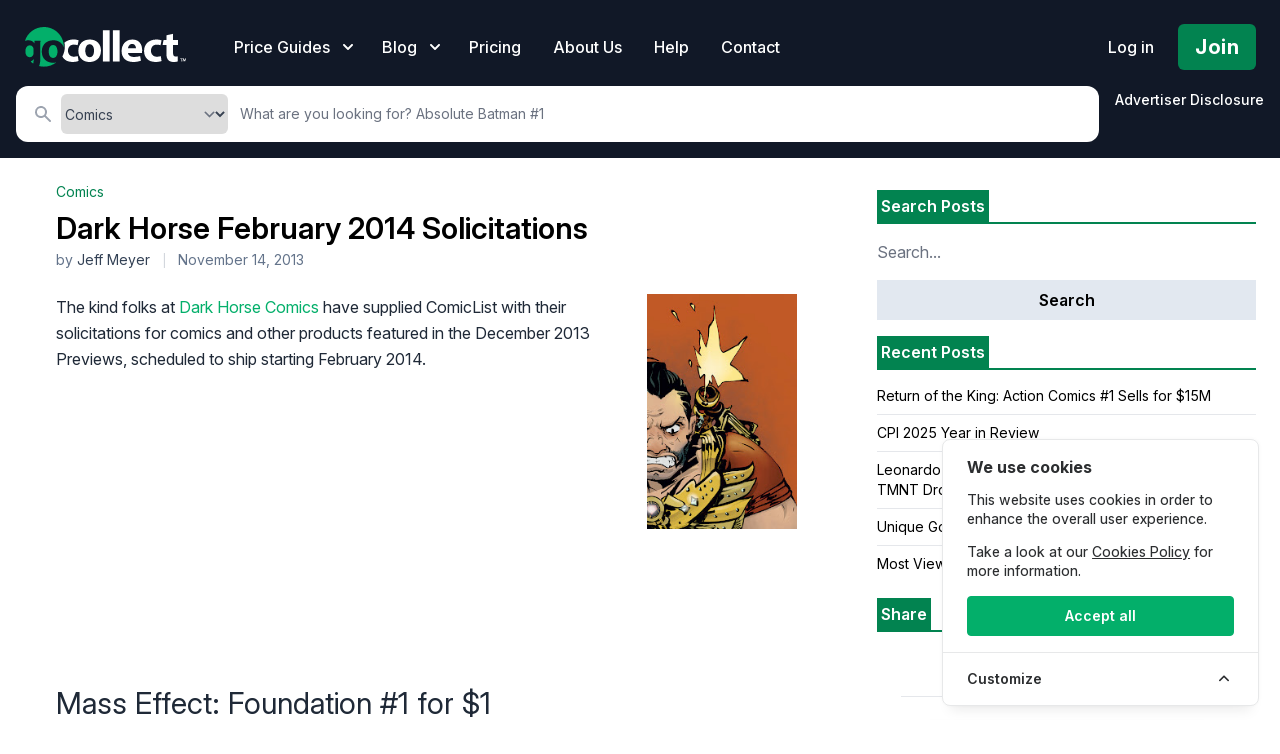

--- FILE ---
content_type: text/html; charset=UTF-8
request_url: https://gocollect.com/blog/dark-horse-february-2014-solicitations
body_size: 48988
content:
<!DOCTYPE html>
<html lang="en">
<head>    <link href="/rappasoft/laravel-livewire-tables/core.min.css" rel="stylesheet" />     <link href="/rappasoft/laravel-livewire-tables/thirdparty.css" rel="stylesheet" />
    <meta charset="utf-8">
    <meta name="viewport" content="width=device-width, initial-scale=1">
    <meta name="csrf-token" content="9X9jN02TJiMYQNTN127lq9VoLeZOoudHWVgrS48W">

	<title>GoCollect Blog: Dark Horse February 2014 Solicitations</title>
    			<meta property="og:title" content="GoCollect Blog: Dark Horse February 2014 Solicitations" />
		
			<link rel="canonical" href="https://gocollect.com/blog/dark-horse-february-2014-solicitations" />
	
	<script type="application/ld+json">
{
  "@context": "https://schema.org",
  "@type": "BlogPosting",
  "headline": "Dark Horse February 2014 Solicitations",
  "description": "The kind folks at Dark Horse Comics have supplied ComicList with their solicitations for comics and other products featured in the December 2013 Previews, scheduled to ship starting February 2014.\n\nMass Effect: Foundation #1 for $1\n\nMac Walters (W),&hellip;",
  "image": null,
  "author": {
    "@type": "Person",
    "name": "Jeff Meyer"    },
    "datePublished": "2013-11-14T20:34:00+00:00",
  "dateModified": "2026-01-18T04:33:55+00:00",
  "mainEntityOfPage": "https://gocollect.com/blog/dark-horse-february-2014-solicitations",
  "publisher": {
    "@type": "Organization",
    "name": "GoCollect",
    "logo": {
      "@type": "ImageObject",
      "url": "https://gocollect.com/static/web/img/gocollect-logo-green.svg"
    }
  }
}
</script>

	
	<link rel="stylesheet" href="https://gocollect.com/css/inter/inter.css"/>
	<link rel="stylesheet" href="https://gocollect.com/css/laravel-cookie-consent/style.css">
	<link rel="icon" type="image/x-icon" href="/favicon.ico" />
	<link rel="preload" as="style" href="https://gocollect.com/build/assets/app-8c4411ff.css" /><link rel="modulepreload" href="https://gocollect.com/build/assets/app-28d16273.js" /><link rel="stylesheet" href="https://gocollect.com/build/assets/app-8c4411ff.css" data-navigate-track="reload" /><script type="module" src="https://gocollect.com/build/assets/app-28d16273.js" data-navigate-track="reload"></script>	<link rel="stylesheet" href="https://gocollect.com/css/swiper/swiper-bundle.min.css"/>

    <!-- Livewire Styles --><style >[wire\:loading][wire\:loading], [wire\:loading\.delay][wire\:loading\.delay], [wire\:loading\.inline-block][wire\:loading\.inline-block], [wire\:loading\.inline][wire\:loading\.inline], [wire\:loading\.block][wire\:loading\.block], [wire\:loading\.flex][wire\:loading\.flex], [wire\:loading\.table][wire\:loading\.table], [wire\:loading\.grid][wire\:loading\.grid], [wire\:loading\.inline-flex][wire\:loading\.inline-flex] {display: none;}[wire\:loading\.delay\.none][wire\:loading\.delay\.none], [wire\:loading\.delay\.shortest][wire\:loading\.delay\.shortest], [wire\:loading\.delay\.shorter][wire\:loading\.delay\.shorter], [wire\:loading\.delay\.short][wire\:loading\.delay\.short], [wire\:loading\.delay\.default][wire\:loading\.delay\.default], [wire\:loading\.delay\.long][wire\:loading\.delay\.long], [wire\:loading\.delay\.longer][wire\:loading\.delay\.longer], [wire\:loading\.delay\.longest][wire\:loading\.delay\.longest] {display: none;}[wire\:offline][wire\:offline] {display: none;}[wire\:dirty]:not(textarea):not(input):not(select) {display: none;}:root {--livewire-progress-bar-color: #2299dd;}[x-cloak] {display: none !important;}[wire\:cloak] {display: none !important;}dialog#livewire-error::backdrop {background-color: rgba(0, 0, 0, .6);}</style>
    
	
	<script src="https://gocollect.com/js/highcharts/highcharts.js"></script>
	<script src="https://gocollect.com/js/highcharts/modules/series-label.js"></script>
	<script src="https://gocollect.com/js/highcharts/modules/accessibility.js"></script>
	<script src="https://gocollect.com/js/swiper/swiper-bundle.min.js"></script>
    	<!-- Cookie Consent --><script src="https://gocollect.com/cookie-consent/script?id=315406049eddee3c0ab76e4e41c0692d" defer></script>	<script src="/rappasoft/laravel-livewire-tables/core.min.js"  ></script> <script src="/rappasoft/laravel-livewire-tables/thirdparty.min.js"  ></script></head>
<body class="font-sans antialiased bg-white" x-data="{ snowing: false }">
	<aside id="cookies-policy" class="cookies cookies--no-js" data-text="{&quot;more&quot;:&quot;More details&quot;,&quot;less&quot;:&quot;Less details&quot;}">
	<style>
		#cookies-policy.cookies--closing {
			opacity: 1 !important;
			transform: none !important;
		}
	</style>
    <div class="cookies__alert">
        <div class="cookies__container">
            <div class="cookies__wrapper">
                <h2 class="cookies__title ">We use cookies</h2>
                <div class="cookies__intro">
                    <p>This website uses cookies in order to enhance the overall user experience.</p>
                                            <p>Take a look at our <a href="https://gocollect.com/privacy-policy">Cookies Policy</a> for more information.</p>
                                    </div>
                <div class="cookies__actions">
                    <form action="https://gocollect.com/cookie-consent/accept-essentials" method="post" data-cookie-action="accept.essentials" class="cookiesBtn cookiesBtn--essentials">
    <input type="hidden" name="_token" value="9X9jN02TJiMYQNTN127lq9VoLeZOoudHWVgrS48W" autocomplete="off">    <button type="submit" class="cookiesBtn__link">
        <span class="cookiesBtn__label">Only essentials</span>
    </button>
</form>
                    <form action="https://gocollect.com/cookie-consent/accept-all" method="post" data-cookie-action="accept.all" class="cookiesBtn cookiesBtn--accept">
    <input type="hidden" name="_token" value="9X9jN02TJiMYQNTN127lq9VoLeZOoudHWVgrS48W" autocomplete="off">    <button type="submit" class="cookiesBtn__link">
        <span class="cookiesBtn__label">Accept all</span>
    </button>
</form>
                </div>
            </div>
        </div>
            <a href="#cookies-policy-customize" class="cookies__btn cookies__btn--customize">
                <span>Customize</span>
                <svg width="20" height="20" viewBox="0 0 20 20" fill="none" xmlns="http://www.w3.org/2000/svg" aria-hidden="true">
                    <path d="M14.7559 11.9782C15.0814 11.6527 15.0814 11.1251 14.7559 10.7996L10.5893 6.63297C10.433 6.47669 10.221 6.3889 10 6.38889C9.77899 6.38889 9.56703 6.47669 9.41075 6.63297L5.24408 10.7996C4.91864 11.1251 4.91864 11.6527 5.24408 11.9782C5.56951 12.3036 6.09715 12.3036 6.42259 11.9782L10 8.40074L13.5774 11.9782C13.9028 12.3036 14.4305 12.3036 14.7559 11.9782Z" fill="#2C2E30"/>
                </svg>
            </a>
        <div class="cookies__expandable cookies__expandable--custom" id="cookies-policy-customize">
            <form action="https://gocollect.com/cookie-consent/configure" method="post" class="cookies__customize">
                <input type="hidden" name="_token" value="9X9jN02TJiMYQNTN127lq9VoLeZOoudHWVgrS48W" autocomplete="off">                <div class="cookies__sections">
                                        <div class="cookies__section">
                        <label for="cookies-policy-check-essentials" class="cookies__category">
                                                            <input type="hidden" name="categories[]" value="essentials" />
                                <input type="checkbox" name="categories[]" value="essentials" id="cookies-policy-check-essentials" checked="checked" disabled="disabled" />
                                                        <span class="cookies__box">
                                <strong class="cookies__label">Essential cookies</strong>
                            </span>
                                                            <p class="cookies__info">There are some cookies that we have to include in order for certain web pages to function. For this reason, they do not require your consent.</p>
                                                    </label>

                        <div class="cookies__expandable" id="cookies-policy-essentials">
                            <ul class="cookies__definitions">
                                                                <li class="cookies__cookie">
                                    <p class="cookies__name">gocollectcom_cookie_consent</p>
                                    <p class="cookies__duration">1 year 1 month 1 day</p>
                                                                            <p class="cookies__description">Used to store the user&#039;s cookie consent preferences.</p>
                                                                    </li>
                                                                <li class="cookies__cookie">
                                    <p class="cookies__name">gocollectcom_session</p>
                                    <p class="cookies__duration">4 hours</p>
                                                                            <p class="cookies__description">Used to identify the user&#039;s browsing session.</p>
                                                                    </li>
                                                                <li class="cookies__cookie">
                                    <p class="cookies__name">XSRF-TOKEN</p>
                                    <p class="cookies__duration">4 hours</p>
                                                                            <p class="cookies__description">Used to secure both the user and our website against cross-site request forgery attacks.</p>
                                                                    </li>
                                                                <li class="cookies__cookie">
                                    <p class="cookies__name">gcsid</p>
                                    <p class="cookies__duration">6 months 2 weeks 15 hours 20 minutes</p>
                                                                            <p class="cookies__description">Session id cookie is used to support the browsing session identification.</p>
                                                                    </li>
                                                                <li class="cookies__cookie">
                                    <p class="cookies__name">gcvid</p>
                                    <p class="cookies__duration">6 months 2 weeks 15 hours 20 minutes</p>
                                                                            <p class="cookies__description">Current visitor id cookie is used to support the visitor&#039;s browsing session.</p>
                                                                    </li>
                                                                <li class="cookies__cookie">
                                    <p class="cookies__name">ab_test</p>
                                    <p class="cookies__duration">6 months 2 weeks 15 hours 20 minutes</p>
                                                                            <p class="cookies__description">Used for A/B testing to optimize website improvements without tracking personal data.</p>
                                                                    </li>
                                                            </ul>
                        </div>
                        <a href="#cookies-policy-essentials" class="cookies__details">More details</a>
                    </div>
                                        <div class="cookies__section">
                        <label for="cookies-policy-check-analytics" class="cookies__category">
                                                            <input type="checkbox" name="categories[]" value="analytics" id="cookies-policy-check-analytics" />
                                                        <span class="cookies__box">
                                <strong class="cookies__label">Analytics cookies</strong>
                            </span>
                                                            <p class="cookies__info">We use these for internal research on how we can improve the service we provide for all our users. These cookies assess how you interact with our website.</p>
                                                    </label>

                        <div class="cookies__expandable" id="cookies-policy-analytics">
                            <ul class="cookies__definitions">
                                                                <li class="cookies__cookie">
                                    <p class="cookies__name">GoogleTagManger</p>
                                    <p class="cookies__duration">6 months 2 weeks 15 hours 20 minutes</p>
                                                                            <p class="cookies__description">This cookie enables Google Tag Manager to load tags from Google and Meta, to track website performance and activity.</p>
                                                                    </li>
                                                            </ul>
                        </div>
                        <a href="#cookies-policy-analytics" class="cookies__details">More details</a>
                    </div>
                                        <div class="cookies__section">
                        <label for="cookies-policy-check-optional" class="cookies__category">
                                                            <input type="checkbox" name="categories[]" value="optional" id="cookies-policy-check-optional" />
                                                        <span class="cookies__box">
                                <strong class="cookies__label">Optional cookies</strong>
                            </span>
                                                            <p class="cookies__info">These cookies enable features that could improve your user experience, but their absence will not impact your ability to browse our website.</p>
                                                    </label>

                        <div class="cookies__expandable" id="cookies-policy-optional">
                            <ul class="cookies__definitions">
                                                                <li class="cookies__cookie">
                                    <p class="cookies__name">Rewardful</p>
                                    <p class="cookies__duration">6 months 2 weeks 15 hours 20 minutes</p>
                                                                            <p class="cookies__description">This cookie enables us to attribute referrals and reward partners.</p>
                                                                    </li>
                                                            </ul>
                        </div>
                        <a href="#cookies-policy-optional" class="cookies__details">More details</a>
                    </div>
                                    </div>
                <div class="cookies__save">
                    <button type="submit" class="cookiesBtn__link">Save settings</button>
                </div>
            </form>
        </div>
    </div>
</aside>

<style>
	.cookiesBtn--essentials {
		display: none;
	}
	@media (max-width: 600px) {
		.cookies {
			font-size: 12.5px !important;
			padding: 6px 4px !important;
			max-width: 90vw !important;
			width: 300px !important;
			border-radius: 8px !important;
			margin: 0 auto !important;
			left: 50% !important;
			right: auto !important;
			transform: translateX(-50%) !important;
		}
		.cookies__title {
			font-size: 1em !important;
			margin-bottom: 0.3em !important;
		}
		.cookiesBtn,
		.cookiesBtn__link,
		.cookies__btn {
			font-size: 0.9em !important;
			padding: 5px 10px !important;
			min-width: 0 !important;
		}
		.cookies__intro p,
		.cookies__info,
		.cookies__description {
			font-size: 0.93em !important;
		}
		.cookies__actions {
			flex-direction: column !important;
			gap: 6px !important;
		}
	}

</style>
<script data-cookie-consent>
    (()=>{var e,t={148:()=>{var e=document.querySelector("#cookies-policy"),t=document.querySelector(".cookiereset");if(t&&t.addEventListener("submit",(function(e){return function(e){if(e.preventDefault(),document.querySelector("#cookies-policy"))return;window.LaravelCookieConsent.reset()}(e)})),e){var o=e.querySelector(".cookies__btn--customize"),n=e.querySelectorAll(".cookies__details"),i=e.querySelector(".cookiesBtn--accept"),r=e.querySelector(".cookiesBtn--essentials"),s=e.querySelector(".cookies__customize"),c=JSON.parse(e.getAttribute("data-text"));e.removeAttribute("data-text"),e.classList.remove("cookies--no-js"),e.classList.add("cookies--closing"),setTimeout((function(){e.classList.remove("cookies--closing")}),310);for(var u=0;u<n.length;u++)n[u].addEventListener("click",(function(e){return a(e,e.target,!1)}));o.addEventListener("click",(function(e){return a(e,o)})),i.addEventListener("submit",(function(e){return function(e){e.preventDefault(),window.LaravelCookieConsent.acceptAll(),l()}(e)})),r.addEventListener("submit",(function(e){return function(e){e.preventDefault(),window.LaravelCookieConsent.acceptEssentials(),l()}(e)})),s.addEventListener("submit",(function(e){return function(e){e.preventDefault(),window.LaravelCookieConsent.configure(new FormData(e.target)),l()}(e)})),window.addEventListener("resize",(function(t){window.innerHeight<=e.offsetHeight?e.querySelector(".cookies__sections").style.maxHeight="50vh":e.querySelector(".cookies__sections").removeAttribute("style")}))}function a(t,o){var n=!(arguments.length>2&&void 0!==arguments[2])||arguments[2];t.preventDefault(),t.target.blur();var i=e.querySelector(o.getAttribute("href")),r=i.firstElementChild.offsetHeight,s=i.classList.contains("cookies__expandable--open");i.setAttribute("style","height:"+(s?r:0)+"px"),function(e,t,o){if(e)return;o.target.textContent=t?c.more:c.less}(n,s,t),setTimeout((function(){i.classList.toggle("cookies__expandable--open"),i.setAttribute("style","height:"+(s?0:r)+"px"),setTimeout((function(){i.removeAttribute("style")}),310)}),10),function(t,o){if(!t)return;var n=e.querySelector(".cookies__container"),i=n.firstElementChild.offsetHeight;n.setAttribute("style","height:"+(o?0:i)+"px"),setTimeout(function(e){return function(){e.classList.toggle("cookies--show"),n.classList.toggle("cookies__container--hide"),n.setAttribute("style","height:"+(o?i:0)+"px"),setTimeout((function(){n.removeAttribute("style")}),320)}}(e),10)}(n,s)}function l(){e.classList.add("cookies--closing"),setTimeout(function(e){return function(){e.parentNode.querySelectorAll("[data-cookie-consent]").forEach((function(e){e.parentNode.removeChild(e)})),e.parentNode.removeChild(e)}}(e),210)}},985:()=>{}},o={};function n(e){var i=o[e];if(void 0!==i)return i.exports;var r=o[e]={exports:{}};return t[e](r,r.exports,n),r.exports}n.m=t,e=[],n.O=(t,o,i,r)=>{if(!o){var s=1/0;for(l=0;l<e.length;l++){for(var[o,i,r]=e[l],c=!0,u=0;u<o.length;u++)(!1&r||s>=r)&&Object.keys(n.O).every((e=>n.O[e](o[u])))?o.splice(u--,1):(c=!1,r<s&&(s=r));if(c){e.splice(l--,1);var a=i();void 0!==a&&(t=a)}}return t}r=r||0;for(var l=e.length;l>0&&e[l-1][2]>r;l--)e[l]=e[l-1];e[l]=[o,i,r]},n.o=(e,t)=>Object.prototype.hasOwnProperty.call(e,t),(()=>{var e={879:0,314:0};n.O.j=t=>0===e[t];var t=(t,o)=>{var i,r,[s,c,u]=o,a=0;if(s.some((t=>0!==e[t]))){for(i in c)n.o(c,i)&&(n.m[i]=c[i]);if(u)var l=u(n)}for(t&&t(o);a<s.length;a++)r=s[a],n.o(e,r)&&e[r]&&e[r][0](),e[r]=0;return n.O(l)},o=self.webpackChunklaravel_cookie_consent=self.webpackChunklaravel_cookie_consent||[];o.forEach(t.bind(null,0)),o.push=t.bind(null,o.push.bind(o))})(),n.O(void 0,[314],(()=>n(148)));var i=n.O(void 0,[314],(()=>n(985)));i=n.O(i)})();
</script>


	    <div class="bg-white">
        <div class="relative">

			<div
	class="absolute inset-0 pointer-events-none overflow-hidden top-[-10px]"
	x-show="snowing"
	x-transition.opacity
>
	<template x-for="i in 100">
		<div
			:style="{
				left: `${Math.random() * 100}%`,
				animationDelay: `${Math.random() * 5}s`,
				animationDuration: `${Math.random() * 3 + 2}s`
			}"
			class="absolute w-2 h-2 bg-white rounded-full opacity-75 holiday-snowflake"
		></div>
	</template>
</div>

            <header
				class="relative pb-2 sm:pb-2 bg-gray-900"
				x-data="{ mobileOpen: false, open: false, blogOpen: false }"
			>

                <!-- Desktop Menu -->
                <div class="bg-gray-900 pt-6">
                    <nav class="relative max-w-screen max-w-7xl mx-auto flex items-center justify-between px-4 sm:px-6" aria-label="Global">
                        <div class="flex items-center flex-1">
                            <div class="flex items-center justify-between w-full lg:w-auto">
								<div class="flex justify-between w-auto">
									<a href="/" class="my-auto">
										<span class="sr-only">GoCollect</span>
										<img class="h-7 w-auto sm:h-10" src="https://gocollect.com/static/web/img/gocollect-logo-green.svg" alt="GoCollect Logo" width="235" height="240">
									</a>
									<div class="my-auto ml-3 space-x-4 sm:space-x-6 sm:flex sm:ml-12 lg:ml-8 xl:ml-12">
										<div
											class="relative"
										>
											<button
												type="button"
												class="group inline-flex items-center text-sm sm:text-base font-medium text-white hover:text-gray-300 "
												:class="{ 'text-gray-300': open, 'text-white': !(open) }"
												@click.prevent="open = !(open)"
											>
												<span>Price Guides</span>
												<svg x-state:on="Item active" x-state:off="Item inactive" class="sm:ml-2 h-5 w-5 group-hover:text-gray-300 text-white" :class="{ 'text-gray-300': open, 'text-white': !(open) }" xmlns="http://www.w3.org/2000/svg" viewBox="0 0 20 20" fill="currentColor" aria-hidden="true">
													<path fill-rule="evenodd" d="M5.293 7.293a1 1 0 011.414 0L10 10.586l3.293-3.293a1 1 0 111.414 1.414l-4 4a1 1 0 01-1.414 0l-4-4a1 1 0 010-1.414z" clip-rule="evenodd"></path>
												</svg>
											</button>
											<div
												x-show="open"
												x-transition:enter="transition ease-out duration-200"
												x-transition:enter-start="opacity-0 translate-y-1"
												x-transition:enter-end="opacity-100 translate-y-0"
												x-transition:leave="transition ease-in duration-150"
												x-transition:leave-start="opacity-100 translate-y-0"
												x-transition:leave-end="opacity-0 translate-y-1"
												class="absolute z-20 -ml-28 md:-ml-4 mt-3 transform w-screen max-w-xs sm:max-w-md lg:max-w-3xl lg:left-1/4 lg:-translate-x-1/4"
												@click.outside="open = false"
												style="display: none;"
											>
												<div class="rounded-lg shadow-lg ring-1 ring-black ring-opacity-5 overflow-hidden">
																											<div class="relative grid gap-6 bg-white px-5 py-6 sm:gap-8 sm:p-8 lg:grid-cols-2 shadow">

	
		<a href="https://gocollect.com/comics" class="-m-3 p-3 flex items-start rounded-lg hover:bg-gray-50">
			<div class="flex-shrink-0 flex items-center justify-center h-10 w-10 rounded-md bg-green-600 text-white sm:h-12 sm:w-12">
				<svg xmlns="http://www.w3.org/2000/svg" viewBox="0 0 512 512" class="h-6 w-6 text-white" fill="none" stroke="currentColor">
    <path fill="currentColor" d="M256 32C114.6 32 0 125.1 0 240c0 49.6 21.4 95 57 130.7C44.5 421.1 2.7 466 2.2 466.5c-2.2 2.3-2.8 5.7-1.5 8.7S4.8 480 8 480c66.3 0 116-31.8 140.6-51.4 32.7 12.3 69 19.4 107.4 19.4 141.4 0 256-93.1 256-208S397.4 32 256 32zm0 336c-17.7 0-32-14.3-32-32s14.3-32 32-32 32 14.3 32 32-14.3 32-32 32zm25.4-110.4c-.8 8.2-7.7 14.4-15.9 14.4h-19c-8.2 0-15.1-6.2-15.9-14.4l-12.8-128c-.9-9.4 6.5-17.6 15.9-17.6h44.6c9.5 0 16.9 8.2 15.9 17.6l-12.8 128z"></path>
</svg>			</div>
			<div class="ml-4">
				<p class="text-base font-medium text-gray-900">
					Comic Books
				</p>
				<p class="mt-1 text-sm text-gray-500">
					Golden, Silver, Bronze, Copper, and Modern Age
				</p>
			</div>
		</a>

	
		<a href="https://gocollect.com/pokemon-cards" class="-m-3 p-3 flex items-start rounded-lg hover:bg-gray-50">
			<div class="flex-shrink-0 flex items-center justify-center h-10 w-10 rounded-md bg-green-600 text-white sm:h-12 sm:w-12">
				<svg id="Layer_1" data-name="Layer 1" class="h-6 w-6 text-white" xmlns="http://www.w3.org/2000/svg" viewBox="0 0 859 858.94" fill="currentColor" stroke="none" stroke-linecap="round" stroke-linejoin="round" stroke-width="1.5">
	<title>1</title>
	<path d="M1125,728.09c-22.82-11.92-47.94-14-72.71-16.74-84.93-9.42-170.26-11.81-255.62-13.15-5.36-.09-8-1.35-9.92-6.9-14.29-41-48.95-66-90.57-65.85-41.33.15-75.93,25.16-89.91,65.51-1.82,5.25-4,7.22-9.67,7.26q-96.89.76-193.54,7.64c-38,2.71-76.09,5.51-113.39,14.27a84.58,84.58,0,0,0-23.29,9.3c2-148.63,58.91-268.51,177.75-356.3C587,267.59,779.53,265.46,923.93,356.06,1077.85,452.62,1130.47,613.81,1125,728.09Z" transform="translate(-266.42 -290.87)"/><path d="M533.21,745.16c20.79,0,41.59.18,62.39-.12,5.61-.08,8.69.94,11,6.9,15.11,39.73,49.91,64,90.43,63.82,40.85-.19,73.77-24.14,89.2-65.16,1.54-4.1,3.49-5.71,8-5.56,43.75,1.55,87.53,2.5,131.26,4.41,39.37,1.72,78.73,4.11,117.91,8.56,23.39,2.66,46.77,5.29,69.43,12.32,7.31,2.27,9.43,5.9,8.39,13.5C1098.25,950.46,969.57,1094.3,805.89,1136c-229.83,58.53-459.29-73.73-524.13-302.16-5-17.6-8.25-35.58-11.41-53.59-1-5.59,2-7.22,5.93-8.73,13.39-5.18,27.48-7.57,41.57-9.6,35.64-5.11,71.49-8.17,107.45-10s71.92-3.69,107.88-5.53Zm534.1,63.39c-10.66-1.4-20.75-3-30.9-4-68.32-6.69-136.89-8.93-205.45-11.39-8-.28-12.59,2-17.3,8.77-58.2,83.65-179.81,82.34-236.3-2.41-3.15-4.72-6.29-6.57-11.93-6.36-76.6,2.88-153.26,4.4-229.42,14.52-9,1.2-10.44,3.5-8.14,11.83,15.89,57.44,42.31,109.4,82.63,153.34,94.88,103.36,212.71,145.16,351,123.29,95.38-15.09,173.32-63.17,233.79-138.69C1030.45,913.51,1054.16,863.88,1067.31,808.55Z" transform="translate(-266.42 -290.87)"/><path d="M763.45,720.79a67,67,0,1,1-133.92-.88c.2-36.61,30.49-66.4,67.38-66.26C733.56,653.78,763.53,684,763.45,720.79Z" transform="translate(-266.42 -290.87)"/>
</svg>
			</div>
			<div class="ml-4">
				<p class="text-base font-medium text-gray-900">
					Pokémon Cards
				</p>
				<p class="mt-1 text-sm text-gray-500">
					Pokémon TCG
				</p>
			</div>
		</a>

	
		<a href="https://gocollect.com/magazines" class="-m-3 p-3 flex items-start rounded-lg hover:bg-gray-50">
			<div class="flex-shrink-0 flex items-center justify-center h-10 w-10 rounded-md bg-green-600 text-white sm:h-12 sm:w-12">
				<svg xmlns="http://www.w3.org/2000/svg" class="h-6 w-6 text-white" viewBox="0 0 20 20" fill="currentColor">
	<path fill-rule="evenodd" d="M2 5a2 2 0 012-2h8a2 2 0 012 2v10a2 2 0 002 2H4a2 2 0 01-2-2V5zm3 1h6v4H5V6zm6 6H5v2h6v-2z" clip-rule="evenodd" />
	<path d="M15 7h1a2 2 0 012 2v5.5a1.5 1.5 0 01-3 0V7z" />
</svg>
			</div>
			<div class="ml-4">
				<p class="text-base font-medium text-gray-900">
					Magazines
				</p>
				<p class="mt-1 text-sm text-gray-500">
					Sports Illustrated, Nintendo Power, Playboy
				</p>
			</div>
		</a>

	
		<a href="https://gocollect.com/video-games" class="-m-3 p-3 flex items-start rounded-lg hover:bg-gray-50">
			<div class="flex-shrink-0 flex items-center justify-center h-10 w-10 rounded-md bg-green-600 text-white sm:h-12 sm:w-12">
				<svg  xmlns="http://www.w3.org/2000/svg" viewBox="0 0 640 512" class="h-6 w-6 text-white" fill="none" stroke="currentColor">
    <path fill="currentColor" d="M638.59 368.22l-33.37-211.59c-8.86-50.26-48.4-90.77-100.66-103.13h-.07a803.19 803.19 0 0 0-369 0C83.17 65.86 43.64 106.36 34.78 156.63L1.41 368.22C-8.9 426.73 38.8 480 101.51 480c49.67 0 93.77-30.07 109.48-74.64l7.52-21.36h203l7.49 21.36C444.72 449.93 488.82 480 538.49 480c62.71 0 110.41-53.27 100.1-111.78zM280 236a12 12 0 0 1-12 12h-52v52a12 12 0 0 1-12 12h-24a12 12 0 0 1-12-12v-52h-52a12 12 0 0 1-12-12v-24a12 12 0 0 1 12-12h52v-52a12 12 0 0 1 12-12h24a12 12 0 0 1 12 12v52h52a12 12 0 0 1 12 12zm152 76a40 40 0 1 1 40-40 40 40 0 0 1-40 40zm64-96a40 40 0 1 1 40-40 40 40 0 0 1-40 40z"></path>
</svg>			</div>
			<div class="ml-4">
				<p class="text-base font-medium text-gray-900">
					Video Games
				</p>
				<p class="mt-1 text-sm text-gray-500">
					Nintendo, PlayStation, SEGA, XBox, Atari, Game Boy
				</p>
			</div>
		</a>

	
		<a href="https://gocollect.com/concert-posters" class="-m-3 p-3 flex items-start rounded-lg hover:bg-gray-50">
			<div class="flex-shrink-0 flex items-center justify-center h-10 w-10 rounded-md bg-green-600 text-white sm:h-12 sm:w-12">
				<svg  xmlns="http://www.w3.org/2000/svg" viewBox="0 0 512 512" class="h-6 w-6 text-white" fill="none" stroke="currentColor">
    <path fill="currentColor" d="M511.21 39.54a48.1 48.1 0 0 0-37.79-38.23C450.48-3 450.66.78 366.74 54.9A32.12 32.12 0 0 0 352 81.82v33.25L243.76 223.23a39.42 39.42 0 0 1-3.18-38.43l17.29-37.13a18.82 18.82 0 0 0-30.38-21.24l-38.31 38.28a77.44 77.44 0 0 0-18.24 28.84 77.63 77.63 0 0 1-40.52 44.37L54 273.29C-3.23 296.15-18.4 370 25.16 413.53l73.39 73.33c43.56 43.53 117.45 28.37 140.35-28.78l35.4-76.39a77.62 77.62 0 0 1 44.41-40.49 77.68 77.68 0 0 0 28.86-18.2l21.56-21.55a19.87 19.87 0 0 0-20.1-33L325.31 276a39.6 39.6 0 0 1-36.75-7.11L461.6 96c.82.05 1.56.35 2.4.35a48 48 0 0 0 47.21-56.81zm-329.56 354.8l-11.31 11.31a8 8 0 0 1-11.31 0L106.34 353a8 8 0 0 1 0-11.32l11.31-11.31a8 8 0 0 1 11.32 0L181.65 383a8 8 0 0 1 0 11.34zm64-64l-11.31 11.31a8 8 0 0 1-11.31 0L170.34 289a8 8 0 0 1 0-11.32l11.31-11.31a8 8 0 0 1 11.32 0L245.65 319a8 8 0 0 1 0 11.34z"></path>
</svg>			</div>
			<div class="ml-4">
				<p class="text-base font-medium text-gray-900">
					Concert Posters
				</p>
				<p class="mt-1 text-sm text-gray-500">
					Family Dog, Art of Rock, Maximum Plunder, Bill Graham
				</p>
			</div>
		</a>

	
		<a href="https://gocollect.com/mtg-cards" class="-m-3 p-3 flex items-start rounded-lg hover:bg-gray-50">
			<div class="flex-shrink-0 flex items-center justify-center h-10 w-10 rounded-md bg-green-600 text-white sm:h-12 sm:w-12">
				<svg class="h-6 w-6 text-white" viewBox="0 0 16 16" xmlns="http://www.w3.org/2000/svg" version="1.1" fill="none" stroke="currentColor" stroke-linecap="round" stroke-linejoin="round" stroke-width="1.5">
	<rect height="11.5" width="8.25" y="2.75" x="1.75"/>
	<path d="m10 3.75 4.25 2-4.25 7.5"/>
</svg>
			</div>
			<div class="ml-4">
				<p class="text-base font-medium text-gray-900">
					MTG Cards
				</p>
				<p class="mt-1 text-sm text-gray-500">
					Magic: The Gathering
				</p>
			</div>
		</a>

	
    <span class="-m-3 p-3 flex items-start rounded-lg hover:bg-gray-50">
        <div class="flex-shrink-0 flex items-center justify-center h-10 w-10 rounded-md bg-green-600 text-white sm:h-12 sm:w-12">
            <svg class="h-6 w-6 text-white" xmlns="http://www.w3.org/2000/svg" fill="none" viewBox="0 0 352 512" stroke="currentColor">
                <path fill="currentColor" d="M176 80c-52.94 0-96 43.06-96 96 0 8.84 7.16 16 16 16s16-7.16 16-16c0-35.3 28.72-64 64-64 8.84 0 16-7.16 16-16s-7.16-16-16-16zM96.06 459.17c0 3.15.93 6.22 2.68 8.84l24.51 36.84c2.97 4.46 7.97 7.14 13.32 7.14h78.85c5.36 0 10.36-2.68 13.32-7.14l24.51-36.84c1.74-2.62 2.67-5.7 2.68-8.84l.05-43.18H96.02l.04 43.18zM176 0C73.72 0 0 82.97 0 176c0 44.37 16.45 84.85 43.56 115.78 16.64 18.99 42.74 58.8 52.42 92.16v.06h48v-.12c-.01-4.77-.72-9.51-2.15-14.07-5.59-17.81-22.82-64.77-62.17-109.67-20.54-23.43-31.52-53.15-31.61-84.14-.2-73.64 59.67-128 127.95-128 70.58 0 128 57.42 128 128 0 30.97-11.24 60.85-31.65 84.14-39.11 44.61-56.42 91.47-62.1 109.46a47.507 47.507 0 0 0-2.22 14.3v.1h48v-.05c9.68-33.37 35.78-73.18 52.42-92.16C335.55 260.85 352 220.37 352 176 352 78.8 273.2 0 176 0z" class=""></path>
            </svg>
        </div>
        <div class="ml-4">
            <p class="text-base font-medium text-gray-900">
                More Coming Soon
            </p>
            <p class="mt-1 text-sm text-gray-500">
                Coins, Movie Posters, Tickets, Action Figures, Funko Pops
            </p>
        </div>
    </span>

</div>
<div class="p-5 bg-gray-50 sm:p-8">
    <div class="-m-3 p-3 flow-root rounded-md hover:bg-gray-100">
        <div class="flex items-center">
            <div class="text-base font-medium text-gray-900">
                Don't see what you're looking for?
            </div>
        </div>
        <p class="mt-1 text-sm text-gray-500">
            We want your input
        </p>
        <div>
            <a href="https://gocollect.com/contact" class="inline-flex justify-center py-2 px-4 mt-3 border border-transparent shadow-sm text-base font-medium rounded-md text-white bg-green-700 hover:bg-green-600 focus:outline-none focus:ring-2 focus:ring-offset-2 focus:ring-green-500">
                Share Feedback
            </a>
        </div>
    </div>
</div>
																									</div>
											</div>
										</div>
									</div>
																			<div class="my-auto ml-2 space-x-4 sm:space-x-6 sm:flex sm:ml-6">
											<div
												class="relative"
											>
												<button
													type="button"
													class="group inline-flex items-center text-sm sm:text-base font-medium text-white hover:text-gray-300 "
													:class="{ 'text-gray-300': blogOpen, 'text-white': !(blogOpen) }"
													@click.prevent="blogOpen = !(blogOpen)"
												>
													<span>Blog</span>
													<svg x-state:on="Item active" x-state:off="Item inactive" class="sm:ml-2 h-5 w-5 group-hover:text-gray-300 text-white" :class="{ 'text-gray-300': blogOpen, 'text-white': !(blogOpen) }" xmlns="http://www.w3.org/2000/svg" viewBox="0 0 20 20" fill="currentColor" aria-hidden="true">
														<path fill-rule="evenodd" d="M5.293 7.293a1 1 0 011.414 0L10 10.586l3.293-3.293a1 1 0 111.414 1.414l-4 4a1 1 0 01-1.414 0l-4-4a1 1 0 010-1.414z" clip-rule="evenodd"></path>
													</svg>
												</button>
												<div
													x-show="blogOpen"
													x-transition:enter="transition ease-out duration-200"
													x-transition:enter-start="opacity-0 translate-y-1"
													x-transition:enter-end="opacity-100 translate-y-0"
													x-transition:leave="transition ease-in duration-150"
													x-transition:leave-start="opacity-100 translate-y-0"
													x-transition:leave-end="opacity-0 translate-y-1"
													class="absolute z-20 -ml-60 lg:-ml-4 mt-3 transform w-auto lg:w-screen max-w-md lg:left-1/4 lg:-translate-x-1/4 lg:max-w-xl"
													@click.outside="blogOpen = false"
													style="display: none;"
												>
													<div class="rounded-lg shadow-lg ring-1 ring-black ring-opacity-5 overflow-hidden">
																													<div class="relative grid gap-y-6 bg-white px-5 py-6 sm:gap-y-8 sm:p-8 lg:grid-cols-2 shadow">
	<div>
		<a href="https://gocollect.com/blog" class="-m-3 p-3 flex items-start rounded-lg hover:bg-gray-50">
			<div class="flex-shrink-0 flex items-center justify-center h-10 w-10 rounded-md bg-green-500 text-white sm:h-12 sm:w-12">
				<svg xmlns="http://www.w3.org/2000/svg" class="h-6 w-6 text-white" fill="none" viewBox="0 0 24 24" stroke="currentColor">
    <path stroke-linecap="round" stroke-linejoin="round" stroke-width="2" d="M12 8v4l3 3m6-3a9 9 0 11-18 0 9 9 0 0118 0z" />
</svg>			</div>
			<div class="my-auto ml-4">
				<p class="text-base font-medium text-gray-900">
					Latest Articles
				</p>
			</div>
		</a>
	</div>
	<div></div>
	<div class="lg:pr-8 space-y-4">
		<div class="pb-1 text-lg font-bold border-b">
			Top Categories
		</div>
		<div>
							<a href="https://gocollect.com/blog/category/comics" class="-m-3 p-3 flex items-start rounded-lg hover:bg-gray-50">
					<div class="flex-shrink-0 flex items-center justify-center h-10 w-10 rounded-md bg-green-500 text-white sm:h-12 sm:w-12">
						<svg xmlns="http://www.w3.org/2000/svg" viewBox="0 0 512 512" class="h-6 w-6 text-white" fill="none" stroke="currentColor">
    <path fill="currentColor" d="M256 32C114.6 32 0 125.1 0 240c0 49.6 21.4 95 57 130.7C44.5 421.1 2.7 466 2.2 466.5c-2.2 2.3-2.8 5.7-1.5 8.7S4.8 480 8 480c66.3 0 116-31.8 140.6-51.4 32.7 12.3 69 19.4 107.4 19.4 141.4 0 256-93.1 256-208S397.4 32 256 32zm0 336c-17.7 0-32-14.3-32-32s14.3-32 32-32 32 14.3 32 32-14.3 32-32 32zm25.4-110.4c-.8 8.2-7.7 14.4-15.9 14.4h-19c-8.2 0-15.1-6.2-15.9-14.4l-12.8-128c-.9-9.4 6.5-17.6 15.9-17.6h44.6c9.5 0 16.9 8.2 15.9 17.6l-12.8 128z"></path>
</svg>					</div>
					<div class="my-auto ml-4">
						<p class="text-base font-medium text-gray-900">
							Comics
						</p>
					</div>
				</a>
							<a href="https://gocollect.com/blog/category/pokemon-cards" class="-m-3 p-3 flex items-start rounded-lg hover:bg-gray-50">
					<div class="flex-shrink-0 flex items-center justify-center h-10 w-10 rounded-md bg-green-500 text-white sm:h-12 sm:w-12">
						<svg id="Layer_1" data-name="Layer 1" class="h-6 w-6 text-white" xmlns="http://www.w3.org/2000/svg" viewBox="0 0 859 858.94" fill="currentColor" stroke="none" stroke-linecap="round" stroke-linejoin="round" stroke-width="1.5">
	<title>1</title>
	<path d="M1125,728.09c-22.82-11.92-47.94-14-72.71-16.74-84.93-9.42-170.26-11.81-255.62-13.15-5.36-.09-8-1.35-9.92-6.9-14.29-41-48.95-66-90.57-65.85-41.33.15-75.93,25.16-89.91,65.51-1.82,5.25-4,7.22-9.67,7.26q-96.89.76-193.54,7.64c-38,2.71-76.09,5.51-113.39,14.27a84.58,84.58,0,0,0-23.29,9.3c2-148.63,58.91-268.51,177.75-356.3C587,267.59,779.53,265.46,923.93,356.06,1077.85,452.62,1130.47,613.81,1125,728.09Z" transform="translate(-266.42 -290.87)"/><path d="M533.21,745.16c20.79,0,41.59.18,62.39-.12,5.61-.08,8.69.94,11,6.9,15.11,39.73,49.91,64,90.43,63.82,40.85-.19,73.77-24.14,89.2-65.16,1.54-4.1,3.49-5.71,8-5.56,43.75,1.55,87.53,2.5,131.26,4.41,39.37,1.72,78.73,4.11,117.91,8.56,23.39,2.66,46.77,5.29,69.43,12.32,7.31,2.27,9.43,5.9,8.39,13.5C1098.25,950.46,969.57,1094.3,805.89,1136c-229.83,58.53-459.29-73.73-524.13-302.16-5-17.6-8.25-35.58-11.41-53.59-1-5.59,2-7.22,5.93-8.73,13.39-5.18,27.48-7.57,41.57-9.6,35.64-5.11,71.49-8.17,107.45-10s71.92-3.69,107.88-5.53Zm534.1,63.39c-10.66-1.4-20.75-3-30.9-4-68.32-6.69-136.89-8.93-205.45-11.39-8-.28-12.59,2-17.3,8.77-58.2,83.65-179.81,82.34-236.3-2.41-3.15-4.72-6.29-6.57-11.93-6.36-76.6,2.88-153.26,4.4-229.42,14.52-9,1.2-10.44,3.5-8.14,11.83,15.89,57.44,42.31,109.4,82.63,153.34,94.88,103.36,212.71,145.16,351,123.29,95.38-15.09,173.32-63.17,233.79-138.69C1030.45,913.51,1054.16,863.88,1067.31,808.55Z" transform="translate(-266.42 -290.87)"/><path d="M763.45,720.79a67,67,0,1,1-133.92-.88c.2-36.61,30.49-66.4,67.38-66.26C733.56,653.78,763.53,684,763.45,720.79Z" transform="translate(-266.42 -290.87)"/>
</svg>
					</div>
					<div class="my-auto ml-4">
						<p class="text-base font-medium text-gray-900">
							Pokémon Cards
						</p>
					</div>
				</a>
							<a href="https://gocollect.com/blog/category/magazines" class="-m-3 p-3 flex items-start rounded-lg hover:bg-gray-50">
					<div class="flex-shrink-0 flex items-center justify-center h-10 w-10 rounded-md bg-green-500 text-white sm:h-12 sm:w-12">
						<svg xmlns="http://www.w3.org/2000/svg" class="h-6 w-6 text-white" viewBox="0 0 20 20" fill="currentColor">
	<path fill-rule="evenodd" d="M2 5a2 2 0 012-2h8a2 2 0 012 2v10a2 2 0 002 2H4a2 2 0 01-2-2V5zm3 1h6v4H5V6zm6 6H5v2h6v-2z" clip-rule="evenodd" />
	<path d="M15 7h1a2 2 0 012 2v5.5a1.5 1.5 0 01-3 0V7z" />
</svg>
					</div>
					<div class="my-auto ml-4">
						<p class="text-base font-medium text-gray-900">
							Magazines
						</p>
					</div>
				</a>
							<a href="https://gocollect.com/blog/category/video-games" class="-m-3 p-3 flex items-start rounded-lg hover:bg-gray-50">
					<div class="flex-shrink-0 flex items-center justify-center h-10 w-10 rounded-md bg-green-500 text-white sm:h-12 sm:w-12">
						<svg  xmlns="http://www.w3.org/2000/svg" viewBox="0 0 640 512" class="h-6 w-6 text-white" fill="none" stroke="currentColor">
    <path fill="currentColor" d="M638.59 368.22l-33.37-211.59c-8.86-50.26-48.4-90.77-100.66-103.13h-.07a803.19 803.19 0 0 0-369 0C83.17 65.86 43.64 106.36 34.78 156.63L1.41 368.22C-8.9 426.73 38.8 480 101.51 480c49.67 0 93.77-30.07 109.48-74.64l7.52-21.36h203l7.49 21.36C444.72 449.93 488.82 480 538.49 480c62.71 0 110.41-53.27 100.1-111.78zM280 236a12 12 0 0 1-12 12h-52v52a12 12 0 0 1-12 12h-24a12 12 0 0 1-12-12v-52h-52a12 12 0 0 1-12-12v-24a12 12 0 0 1 12-12h52v-52a12 12 0 0 1 12-12h24a12 12 0 0 1 12 12v52h52a12 12 0 0 1 12 12zm152 76a40 40 0 1 1 40-40 40 40 0 0 1-40 40zm64-96a40 40 0 1 1 40-40 40 40 0 0 1-40 40z"></path>
</svg>					</div>
					<div class="my-auto ml-4">
						<p class="text-base font-medium text-gray-900">
							Video Games
						</p>
					</div>
				</a>
							<a href="https://gocollect.com/blog/category/concert-posters" class="-m-3 p-3 flex items-start rounded-lg hover:bg-gray-50">
					<div class="flex-shrink-0 flex items-center justify-center h-10 w-10 rounded-md bg-green-500 text-white sm:h-12 sm:w-12">
						<svg  xmlns="http://www.w3.org/2000/svg" viewBox="0 0 512 512" class="h-6 w-6 text-white" fill="none" stroke="currentColor">
    <path fill="currentColor" d="M511.21 39.54a48.1 48.1 0 0 0-37.79-38.23C450.48-3 450.66.78 366.74 54.9A32.12 32.12 0 0 0 352 81.82v33.25L243.76 223.23a39.42 39.42 0 0 1-3.18-38.43l17.29-37.13a18.82 18.82 0 0 0-30.38-21.24l-38.31 38.28a77.44 77.44 0 0 0-18.24 28.84 77.63 77.63 0 0 1-40.52 44.37L54 273.29C-3.23 296.15-18.4 370 25.16 413.53l73.39 73.33c43.56 43.53 117.45 28.37 140.35-28.78l35.4-76.39a77.62 77.62 0 0 1 44.41-40.49 77.68 77.68 0 0 0 28.86-18.2l21.56-21.55a19.87 19.87 0 0 0-20.1-33L325.31 276a39.6 39.6 0 0 1-36.75-7.11L461.6 96c.82.05 1.56.35 2.4.35a48 48 0 0 0 47.21-56.81zm-329.56 354.8l-11.31 11.31a8 8 0 0 1-11.31 0L106.34 353a8 8 0 0 1 0-11.32l11.31-11.31a8 8 0 0 1 11.32 0L181.65 383a8 8 0 0 1 0 11.34zm64-64l-11.31 11.31a8 8 0 0 1-11.31 0L170.34 289a8 8 0 0 1 0-11.32l11.31-11.31a8 8 0 0 1 11.32 0L245.65 319a8 8 0 0 1 0 11.34z"></path>
</svg>					</div>
					<div class="my-auto ml-4">
						<p class="text-base font-medium text-gray-900">
							Concert Posters
						</p>
					</div>
				</a>
							<a href="https://gocollect.com/blog/category/trading-cards" class="-m-3 p-3 flex items-start rounded-lg hover:bg-gray-50">
					<div class="flex-shrink-0 flex items-center justify-center h-10 w-10 rounded-md bg-green-500 text-white sm:h-12 sm:w-12">
						<svg class="h-6 w-6 text-white" viewBox="0 0 16 16" xmlns="http://www.w3.org/2000/svg" version="1.1" fill="none" stroke="currentColor" stroke-linecap="round" stroke-linejoin="round" stroke-width="1.5">
	<rect height="11.5" width="8.25" y="2.75" x="1.75"/>
	<path d="m10 3.75 4.25 2-4.25 7.5"/>
</svg>
					</div>
					<div class="my-auto ml-4">
						<p class="text-base font-medium text-gray-900">
							MTG Cards
						</p>
					</div>
				</a>
					</div>
	</div>
	<div class="lg:pl-8 space-y-4">
		<div class="pb-1 text-lg font-bold border-b">
			<a href="https://gocollect.com/blog/category/comiclist" class="text-green-700 hover:text-green-600">
				ComicList
			</a>
		</div>
		<div>
							<a href="https://gocollect.com/blog/category/comiclist/this-week" class="-m-3 p-3 flex items-start rounded-lg hover:bg-gray-50">
					<div class="flex-shrink-0 flex items-center justify-center h-10 w-10 rounded-md bg-green-500 text-white sm:h-12 sm:w-12">
						<svg xmlns="http://www.w3.org/2000/svg" class="h-6 w-6 text-white" fill="none" viewBox="0 0 24 24" stroke="currentColor">
    <path stroke-linecap="round" stroke-linejoin="round" stroke-width="2" d="M12 8v4l3 3m6-3a9 9 0 11-18 0 9 9 0 0118 0z" />
</svg>					</div>
					<div class="my-auto ml-4">
						<p class="text-base font-medium text-gray-900">
							This Week
						</p>
					</div>
				</a>
							<a href="https://gocollect.com/blog/category/comiclist/next-week" class="-m-3 p-3 flex items-start rounded-lg hover:bg-gray-50">
					<div class="flex-shrink-0 flex items-center justify-center h-10 w-10 rounded-md bg-green-500 text-white sm:h-12 sm:w-12">
						<svg xmlns="http://www.w3.org/2000/svg" class="h-6 w-6 text-white" fill="none" viewBox="0 0 24 24" stroke="currentColor">
    <path stroke-linecap="round" stroke-linejoin="round" stroke-width="2" d="M11.933 12.8a1 1 0 000-1.6L6.6 7.2A1 1 0 005 8v8a1 1 0 001.6.8l5.333-4zM19.933 12.8a1 1 0 000-1.6l-5.333-4A1 1 0 0013 8v8a1 1 0 001.6.8l5.333-4z" />
</svg>					</div>
					<div class="my-auto ml-4">
						<p class="text-base font-medium text-gray-900">
							Next Week
						</p>
					</div>
				</a>
							<a href="https://gocollect.com/blog/category/comiclist/extended-forecast" class="-m-3 p-3 flex items-start rounded-lg hover:bg-gray-50">
					<div class="flex-shrink-0 flex items-center justify-center h-10 w-10 rounded-md bg-green-500 text-white sm:h-12 sm:w-12">
						<svg xmlns="http://www.w3.org/2000/svg" class="h-6 w-6 text-white" fill="none" viewBox="0 0 24 24" stroke="currentColor">
    <path stroke-linecap="round" stroke-linejoin="round" stroke-width="2" d="M8 7V3m8 4V3m-9 8h10M5 21h14a2 2 0 002-2V7a2 2 0 00-2-2H5a2 2 0 00-2 2v12a2 2 0 002 2z" />
</svg>					</div>
					<div class="my-auto ml-4">
						<p class="text-base font-medium text-gray-900">
							Extended Forecast
						</p>
					</div>
				</a>
							<a href="https://gocollect.com/blog/category/comiclist/advanced-solicitations" class="-m-3 p-3 flex items-start rounded-lg hover:bg-gray-50">
					<div class="flex-shrink-0 flex items-center justify-center h-10 w-10 rounded-md bg-green-500 text-white sm:h-12 sm:w-12">
						<svg xmlns="http://www.w3.org/2000/svg" class="h-6 w-6 text-white" fill="none" viewBox="0 0 24 24" stroke="currentColor">
    <path stroke-linecap="round" stroke-linejoin="round" stroke-width="2" d="M9 12l2 2 4-4M7.835 4.697a3.42 3.42 0 001.946-.806 3.42 3.42 0 014.438 0 3.42 3.42 0 001.946.806 3.42 3.42 0 013.138 3.138 3.42 3.42 0 00.806 1.946 3.42 3.42 0 010 4.438 3.42 3.42 0 00-.806 1.946 3.42 3.42 0 01-3.138 3.138 3.42 3.42 0 00-1.946.806 3.42 3.42 0 01-4.438 0 3.42 3.42 0 00-1.946-.806 3.42 3.42 0 01-3.138-3.138 3.42 3.42 0 00-.806-1.946 3.42 3.42 0 010-4.438 3.42 3.42 0 00.806-1.946 3.42 3.42 0 013.138-3.138z" />
</svg>					</div>
					<div class="my-auto ml-4">
						<p class="text-base font-medium text-gray-900">
							Advanced Solicitations
						</p>
					</div>
				</a>
							<a href="https://gocollect.com/blog/category/comiclist/previews" class="-m-3 p-3 flex items-start rounded-lg hover:bg-gray-50">
					<div class="flex-shrink-0 flex items-center justify-center h-10 w-10 rounded-md bg-green-500 text-white sm:h-12 sm:w-12">
						<svg aria-hidden="true" focusable="false" data-prefix="fas" data-icon="eye" class="h-6 w-6 text-white" role="img" xmlns="http://www.w3.org/2000/svg" viewBox="0 0 576 512"><path fill="currentColor" d="M572.5 238.1C518.3 115.5 410.9 32 288 32S57.69 115.6 3.469 238.1C1.563 243.4 0 251 0 256c0 4.977 1.562 12.6 3.469 17.03C57.72 396.5 165.1 480 288 480s230.3-83.58 284.5-206.1C574.4 268.6 576 260.1 576 256C576 251 574.4 243.4 572.5 238.1zM432 256c0 79.45-64.47 144-143.9 144C208.6 400 144 335.5 144 256S208.5 112 288 112S432 176.5 432 256zM288 160C285.7 160 282.4 160.4 279.5 160.8C284.8 170 288 180.6 288 192c0 35.35-28.65 64-64 64C212.6 256 201.1 252.7 192.7 247.5C192.4 250.5 192 253.6 192 256c0 52.1 43 96 96 96s96-42.99 96-95.99S340.1 160 288 160z"></path></svg>					</div>
					<div class="my-auto ml-4">
						<p class="text-base font-medium text-gray-900">
							Previews
						</p>
					</div>
				</a>
							<a href="https://gocollect.com/blog/category/comiclist/news" class="-m-3 p-3 flex items-start rounded-lg hover:bg-gray-50">
					<div class="flex-shrink-0 flex items-center justify-center h-10 w-10 rounded-md bg-green-500 text-white sm:h-12 sm:w-12">
						<svg xmlns="http://www.w3.org/2000/svg" class="h-6 w-6 text-white" fill="none" viewBox="0 0 24 24" stroke="currentColor">
    <path stroke-linecap="round" stroke-linejoin="round" stroke-width="2" d="M19 20H5a2 2 0 01-2-2V6a2 2 0 012-2h10a2 2 0 012 2v1m2 13a2 2 0 01-2-2V7m2 13a2 2 0 002-2V9a2 2 0 00-2-2h-2m-4-3H9M7 16h6M7 8h6v4H7V8z" />
</svg>					</div>
					<div class="my-auto ml-4">
						<p class="text-base font-medium text-gray-900">
							News
						</p>
					</div>
				</a>
					</div>
	</div>
</div>
																											</div>
												</div>
											</div>
										</div>
																	</div>
                                <div class="-mr-2 flex items-center lg:hidden">
                                    <button
										type="button"
										class="bg-gray-900 rounded-md p-2 inline-flex items-center justify-center text-gray-400 hover:bg-gray-800 focus:ring-2 focus-ring-inset focus:ring-white"
										@click="mobileOpen = !(mobileOpen)"
									>
                                        <span class="sr-only">Open main menu</span>
                                        <svg class="h-6 w-6" x-description="Heroicon name: outline/menu" xmlns="http://www.w3.org/2000/svg" fill="none" viewBox="0 0 24 24" stroke="currentColor" aria-hidden="true">
                                            <path stroke-linecap="round" stroke-linejoin="round" stroke-width="2" d="M4 6h16M4 12h16M4 18h16"></path>
                                        </svg>
                                    </button>
                                </div>
                            </div>
							<div class="hidden lg:flex ml-6 space-x-8">

                                <a href="https://gocollect.com/pricing" class="hidden lg:inline-block text-base font-medium text-white hover:text-gray-300">Pricing</a>
								<a href="https://gocollect.com/about-us" class="hidden lg:inline-block text-base font-medium text-white hover:text-gray-300">About Us</a>
								<a href="https://gocollect.com/help-center" class="hidden lg:inline-block text-base font-medium text-white hover:text-gray-300">Help</a>
								<a href="https://gocollect.com/contact" class="hidden lg:inline-block text-base font-medium text-white hover:text-gray-300">Contact</a>

								
								

								
                            </div>
                        </div>
                        <div class="hidden lg:flex md:items-center md:space-x-6">
                                                            <a href="https://gocollect.com/login" class="text-base font-medium text-white hover:text-gray-300">
                                    Log in
                                </a>
                                <a href="https://gocollect.com/pricing" class="inline-flex items-center px-4 py-2 border border-transparent text-xl font-bold rounded-md text-white bg-green-700 hover:bg-green-600 tracking-wide" aria-label="Pricing and Register">
                                    Join
                                </a>
                                                    </div>
                    </nav>
                </div>

				<!-- Mobile Menu -->
                <div
					x-transition:enter="duration-150 ease-out"
					x-transition:enter-start="opacity-0 scale-95"
					x-transition:enter-end="opacity-100 scale-100"
					x-transition:leave="duration-100 ease-in"
					x-transition:leave-start="opacity-100 scale-100"
					x-transition:leave-end="opacity-0 scale-95"
					class="absolute z-20 top-8 right-0 p-2 transition transform origin-top lg:hidden"
					x-ref="panel"
					x-show="mobileOpen"
					@click.outside="mobileOpen = false"
					style="display: none;"
				>
					<div class="relative">
						<div class="absolute bottom-1 right-1">
							<button
								type="button"
								@click="mobileOpen = false"
								class="bg-white rounded-md p-2 inline-flex items-center justify-center text-gray-400 hover:bg-gray-100 focus:ring-2 focus:ring-inset focus:ring-cyan-600"
							>
								<span class="sr-only">Close menu</span>
								<svg class="h-6 w-6" x-description="Heroicon name: outline/x" xmlns="http://www.w3.org/2000/svg" fill="none" viewBox="0 0 24 24" stroke="currentColor" aria-hidden="true">
									<path stroke-linecap="round" stroke-linejoin="round" stroke-width="2" d="M6 18L18 6M6 6l12 12"></path>
								</svg>
							</button>
						</div>
						<div class="rounded-lg shadow-md bg-white ring-1 ring-black ring-opacity-5 overflow-hidden divide-y divide-gray-200">
							<div class="w-72 pl-4 py-3 bg-gray-50 flex items-center gap-4">
																	<a href="https://gocollect.com/login" class="inline-flex items-center px-4 py-2 border border-transparent text-base font-medium rounded-md text-white bg-green-500 hover:bg-green-600">
										Log in
									</a>
									<a href="https://gocollect.com/pricing" class="inline-flex items-center px-4 py-2 border border-transparent text-base font-medium rounded-md text-white bg-green-500 hover:bg-green-600">
										Join
									</a>
															</div>
							<div class="p-4 flex justify-between">
								<div>
									<div class="px-2 space-y-1">

										<a href="https://gocollect.com/pricing" class="block px-3 py-2 rounded-md text-base font-medium text-gray-900 hover:bg-gray-50">Pricing</a>
										
										<a href="https://gocollect.com/help-center" class="block px-3 py-2 rounded-md text-base font-medium text-gray-900 hover:bg-gray-50">Help</a>
										<a href="https://gocollect.com/about-us" class="block px-3 py-2 rounded-md text-base font-medium text-gray-900 hover:bg-gray-50">About Us</a>
										<a href="https://gocollect.com/contact" class="block px-3 py-2 rounded-md text-base font-medium text-gray-900 hover:bg-gray-50">Contact</a>

																			</div>
								</div>
							</div>
						</div>
					</div>
                </div>
            </header>

			<div class="bg-gray-900 md:pt-2">
				<div class="md:flex max-w-7xl mx-auto md:justify-between">
											<div class=" relative bg-white mb-4 px-2 h-14 md:ml-4 md:grow md:border md:border-transparent md:rounded-xl">
							<div class="relative flex h-full w-full md:px-2"
	 x-data="searchBar(1, '')"
	 x-on:mousedown.outside="closeMobileCamSelect"
	 x-init="
	 (() => {
		 let typingInterval = setInterval(startTyping, $data.typeSpeed);

		 function startTyping(){
		 	if (!$data.textArray || !$data.textArray[$data.camId]) {
     			clearInterval(typingInterval);
            	return;
        	}

			let current = $data.textArray[$data.camId][$data.textIndex];
			if (!current) {
				clearInterval(typingInterval);
				return;
			}

			if ($data.charIndex > current.length) {
				let pauseEnd = $data.pauseEnd;
				 clearInterval(typingInterval);
				 setTimeout(function(){
					$data.textIndex += 1;
					if($data.textIndex >= $data.textArray[$data.camId].length){
						$data.textIndex = 0;
					}
					$data.charIndex = 0
					typingInterval = setInterval(startTyping, $data.typeSpeed);
				 }, pauseEnd);
			}

			$data.exampleText = current.substring(0, $data.charIndex);
			if($data.direction == 'forward'){
				$data.charIndex += 1;
			 } else {
				if ($data.charIndex == 0) {
					let pauseStart = $data.pauseStart;
					$data.direction = 'forward';
					clearInterval(typingInterval);
					setTimeout(function(){
						$data.textIndex += 1;
						if($data.textIndex >= $data.textArray[$data.camId].length){
							$data.textIndex = 0;
						}
						typingInterval = setInterval(startTyping, $data.typeSpeed);
					}, pauseStart);
				}
				$data.charIndex -= 1;
			 }
		 }
	 })()"
>
	<div id="app_search_icon"
		 class="my-auto text-gray-400"
		 x-on:click="search"
	>
		<svg class="h-5 w-5" xmlns="http://www.w3.org/2000/svg" viewBox="0 0 20 20" fill="currentColor" aria-hidden="true">
			<path fill-rule="evenodd" d="M8 4a4 4 0 100 8 4 4 0 000-8zM2 8a6 6 0 1110.89 3.476l4.817 4.817a1 1 0 01-1.414 1.414l-4.816-4.816A6 6 0 012 8z" clip-rule="evenodd"></path>
		</svg>
	</div>
	<select id="app_search_cam"
		x-model="camId"
		name="camId"
		:class="(displayMobileCamSelect ? 'absolute top-12 left-2 z-20' : 'hidden') + ' sm:static sm:block sm:my-auto sm:mx-2 sm:h-10 sm:border-0 rounded-md border-gray-300 text-sm text-gray-700'"
		x-on:change="camChanged"
	>
		<option value="0">All Collectibles</option>
					<option
				value="1"
									selected
							>
				Comics
			</option>
					<option
				value="9"
							>
				Pokémon Cards
			</option>
					<option
				value="8"
							>
				Magazines
			</option>
					<option
				value="3"
							>
				Video Games
			</option>
					<option
				value="2"
							>
				Concert Posters
			</option>
					<option
				value="4"
							>
				MTG Cards
			</option>
			</select>
	<input id="app_search_query"
		   type="search"
		   name="query"
		   x-model="searchQuery"
		   x-ref="searchInput"
		   x-on:keyup.enter="search"
		   x-on:focus="showMobileCamSelect"
		   x-on:keydown="showSearchButton"
		   x-bind:placeholder="searchPlaceholder + ' ' + exampleText"
		   class="w-full pl-1 pr-3 py-2 border-transparent placeholder-gray-500 text-gray-900 focus:placeholder-gray-400 focus:ring-0 focus:border-transparent sm:text-sm"
		   aria-label="Search"
	>
	<button id="app_search_button"
			x-show="displaySearchButton"
			class="my-auto px-2 py-1 bg-green-600 hover:bg-green-500 rounded-md text-white"
			x-on:click="search"
			aria-label="Search"
	>
		<svg class="h-5 w-5" xmlns="http://www.w3.org/2000/svg" viewBox="0 0 20 20" fill="currentColor" aria-hidden="true">
			<path fill-rule="evenodd" d="M8 4a4 4 0 100 8 4 4 0 000-8zM2 8a6 6 0 1110.89 3.476l4.817 4.817a1 1 0 01-1.414 1.414l-4.816-4.816A6 6 0 012 8z" clip-rule="evenodd"></path>
		</svg>
	</button>
</div>

						</div>
										<div class="h-14 bg-gray-900 pt-0">
						<div class="flex md:block md:col-span-8 px-4">
													</div>
						<div class=" bg-gray-900 p-0 md:pb-2 md:pt-1">
							<div class="mx-auto max-w-7xl relative flex-shrink-0 flex px-4">
								<div class="flex-1 flex flex-row-reverse items-center">
									<a href="#" class="text-base font-medium text-sm text-white hover:text-gray-300" onclick="Livewire.dispatch('openModal', { component: 'marketing.advertiser-disclosure-modal' })" aria-label="Advertiser Disclosure">Advertiser Disclosure</a>
								</div>
							</div>
						</div>
					</div>
				</div>
			</div>

            <main class="bg-white">
                <div class="max-w-7xl mx-auto px-4 sm:px-6 py-4">
    <div class="grid grid-cols-12 gap-y-12 lg:gap-x-12">
        <div class="col-span-12 lg:col-span-8">
            <div class="px-4 sm:px-8">
                <div class="my-2 text-sm">
                                            <a href="https://gocollect.com/blog/category/comics" class="text-green-700 hover:text-green-600 hover:underline">Comics</a>
                                                            </div>
                <h1 class="text-3xl font-semibold my-1 ">
                    Dark Horse February 2014 Solicitations
                </h1>
                <div class="text-slate-500 my-1 text-sm">
                                            <span class="inline-block">by
                            <span class="text-slate-700">
                                                                <a href="https://gocollect.com/blog/author/jeff-meyer" class="hover:underline">Jeff Meyer</a>
                                                            </span>
                        </span>
                        <span class="inline-block text-xs mx-2 text-gray-300">|</span>
                                        <span class="inline-block">November 14, 2013</span>
                                    </div>
                <div class="my-6 post-content text-gray-800 leading-relaxed">
                    <p><img src="https://lh4.googleusercontent.com/-d1M7g0wVIvc/UoWJ4rFUiUI/AAAAAAABJNg/NpbXbq1dpbQ/s288/CatalystComix_8.jpg" style="float:right;margin-left:10px;border:none;width:150px;" />The kind folks at <a href="http://www.shareasale.com/r.cfm?b=44882&amp;u=167587&amp;m=8908&amp;urllink=www.tfaw.com/Companies/Dark-Horse">Dark Horse Comics</a> have supplied ComicList with their solicitations for comics and other products featured in the December 2013 Previews, scheduled to ship starting February 2014.<br />
<!--more--><br />
<embed type="application/x-shockwave-flash" src="https://static.googleusercontent.com/external_content/picasaweb.googleusercontent.com/slideshow.swf" width="400" height="267" flashvars="host=picasaweb.google.com&amp;hl=en_US&amp;feat=flashalbum&amp;RGB=0x000000&amp;feed=https%3A%2F%2Fpicasaweb.google.com%2Fdata%2Ffeed%2Fapi%2Fuser%2F110494658261710981409%2Falbumid%2F5946310406319167073%3Falt%3Drss%26kind%3Dphoto%26hl%3Den_US" pluginspage="http://www.macromedia.com/go/getflashplayer"></embed></p>
<h2>Mass Effect: Foundation #1 for $1</h2>
<p>Mac Walters (W), Omar Francia (A), Michael Atiyeh (C), and Benjamin Carré (Cover)</p>
<p>On sale Feb 5<br />
FC, 32 pages<br />
$1.00<br />
One-shot</p>
<p>Explore the vibrant, engaging world of BioWare's blockbuster science fiction epic&#8212;for just $1! Mass Effect: Foundation starts with a bang, introducing readers to an enigmatic agent and revealing the story of her time spent on the violent mining colony of Themis!</p>
<p>&#8226; Mass Effect: Foundation Volume 1 trade paperback collection is on sale February 5!</p>
<p>&#8226; The first issue of Mass Effect: Foundation for only $1!</p>
<h2>Abe Sapien #10</h2>
<p>Mike Mignola (W), Scott Allie (W), Max Fiumara (A/Cover), and Dave Stewart (C)</p>
<p>On sale Feb 12<br />
FC, 32 pages<br />
$3.50<br />
Ongoing</p>
<p>Abe saved a small Arizona town from one Lovecraftian menace, but a new killer threatens to devour the last survivors!</p>
<p>&#8226; Art by Max Fiumara (B.P.R.D.: 1948)!</p>
<p>"You gotta love it."&#8212;Adventures in Poor Taste</p>
<p>"A collector's item for any Mignolaverse fan."&#8212;Comic Bastards</p>
<h2>Alabaster: Grimmer Tales HC</h2>
<p>Caitlín R. Kiernan (W), Steve Lieber (A), Rachelle Rosenberg (C), and Greg Ruth (Cover)</p>
<p>On sale Apr 23<br />
FC, 120 pages<br />
$19.99<br />
HC, 7" x 10"</p>
<p>Dancy Flammarion possesses a savvy awareness and a keen knife for the monsters that lurk in the shadows. She does the bidding of an unholy host, a legion of dark gods guiding her across America's southern wilds. And a blackbird's grim tales of her battles could be his only salvation from becoming dinner for a boxcar full of beastly hoboes. Collects Alabaster: Boxcar Tales #1&#8211;#13 from Dark Horse Presents.</p>
<p>"Caitlín R. Kiernan is the poet and the bard of the wasted and the lost."&#8212;Neil Gaiman</p>
<h2>The Atomic Legion HC</h2>
<p>Mike Richardson (W) and Bruce Zick (A/Cover)</p>
<p>On sale April 30<br />
FC, 224 pages<br />
$29.99<br />
HC, 7 1/2" x 11 1/2"</p>
<p>In a hidden fortress near the North Pole, the greatest heroes of a past age live secluded from the world that rejected them. But when their benefactor&#8212;a mysterious scientist known only as the Professor&#8212;is kidnapped, it's up to a young boy to rally the robots, monsters, and superheroes in the fortress to come to the rescue as the Atomic Legion!</p>
<p>&#8226; From the writer of the critically-acclaimed 47 Ronin and Crimson Empire.</p>
<h2>Bad Blood #2 (of 5)</h2>
<p>Jonathan Maberry (W) and Tyler Crook (A/Cover)</p>
<p>On sale Feb 5<br />
FC, 32 pages<br />
$3.99<br />
Miniseries</p>
<p>An unlikely ally aids our hero in his hunt for vampires. Using her expertise in the seedy underground, they travel to back alleys and dungeon haunts. But when the real vampires attack, will she become another casualty? </p>
<p>&#8226; Bram Stoker Award winner Jonathan Maberry (Ghost Road Blues)!</p>
<p>&#8226; Eisner Award winner Tyler Crook (B.P.R.D., The Sixth Gun).</p>
<h2>Baltimore: Chapel of Bones #2 (of 2)</h2>
<p>Mike Mignola (W), Christopher Golden (W), Ben Stenbeck (A/Cover), and Dave Stewart (C)</p>
<p>On sale Feb 5<br />
FC, 32 pages<br />
$3.50<br />
Miniseries</p>
<p>Vengeful and doomed, Lord Baltimore finally catches up with the vampire who murdered his family . . . but it turns out the vampire has been waiting for him.</p>
<p>&#8226; From Hellboy creator Mike Mignola!</p>
<p>"It still takes something special to impose a unifying vision, and Mike Mignola and Christopher Golden have got it."&#8212;The Wall Street Journal</p>
<h2>The Black Beetle: Necrologue #4 (of 5)</h2>
<p>Francesco Francavilla (W/A/Cover)</p>
<p>On sale Feb 26<br />
FC, 32 pages<br />
$3.99<br />
Miniseries</p>
<p>As Black Beetle races to stop the deadly Mudman before he savagely murders another innocent victim, the black-cloaked detective begins to wonder . . . are all the victims really innocent? The intrigue of Black Beetle's most brutal case increases . . . and so does the body count! Can Colt City survive this onslaught?!</p>
<p>&#8226; Features a brand-new backup feature Little Black Beetle!</p>
<p>"Francesco Francavilla grabs the reader by the throat, then takes them on a thrill ride!" &#8212;Newsarama</p>
<h2>Bloodhound: Crowbar Medicine #5 (of 5)</h2>
<p>Dan Jolley (W), Leonard Kirk (A/Cover), Robin Riggs (I), and Moose Baumann (C)</p>
<p>On sale Feb 12<br />
FC, 32 pages<br />
$3.99<br />
Miniseries</p>
<p>Crowbar Medicine reaches its gut-wrenching climax! Cut off from backup, Clev, Saffron, and uneasy ally Terminus confront the scientist behind the ability-granting Power Chip. Still shaken by personal tragedy, and going up against a trio of Power Chip users at Dr. Morgenstern's side, Clev is about to take on the most vicious fight of his life!</p>
<p>&#8226; Dan Jolley (Prototype 2) and Leonard Kirk (The Ultimates) take superhero action to a new level!</p>
<p>*Look for Dan Jolley's new Terminator series in this month's catalog!</p>
<h2>B.P.R.D. Hell on Earth #116</h2>
<p>Mike Mignola (W), John Arcudi (W), James Harren (A), Dave Stewart (C), Rafael Albuquerque (Cover), and Richard Corben (Variant cover)</p>
<p>On sale Feb 19<br />
FC, 32 pages<br />
$3.50<br />
Ongoing</p>
<p>The BPRD joins a band of resistance fighters in the ruins of Manhattan to fight the Black Flame and his evil regime of Zinco troops and monsters!</p>
<p>&#8226; Second of 5 special variant covers celebrating 20 years of Hellboy!</p>
<p>&#8226; Art by James Harren (Conan the Barbarian)!</p>
<p>"A book that knows its stride and may be the best of its kind."&#8212;Comic Bastards</p>
<p>"B.P.R.D. Hell on Earth brings the creepiness every month."&#8212;Comic Book Resources</p>
<p>B.P.R.D. Hell on Earth&#8482; © 2013 Mike Mignola.</p>
<h2>B.P.R.D. Hell on Earth Volume 8: Lake of Fire TP</h2>
<p>Mike Mignola (W/Cover), John Arcudi (W), Tyler Crook (A), and Dave Stewart (C)</p>
<p>On sale Apr 9<br />
FC, 144 pages<br />
$19.99<br />
TP, 7" x 10"</p>
<p>As Liz Sherman fights for her life in Utah, the BPRD plans an assault into the no man's land that used to be New York City, and the young psychic Fenix faces a monster-worshiping cult at the Salton Sea. Collects B.P.R.D. Hell on Earth #110&#8211;#115.</p>
<p>&#8226; Art by Eisner winner Tyler Crook (The Sixth Gun). </p>
<p>&#8226; From the pages of Hellboy!</p>
<p>"A strong jumping on point for this series."&#8212;IGN</p>
<h2>Brain Boy Volume 1: Psy vs. Psy TP</h2>
<p>Fred Van Lente (W), Freddie Williams II (P), R. B. Silva (P), Rob Lean (I), Ego (C), and Ariel Olivetti (Cover)</p>
<p>On sale Apr 16<br />
FC, 112 pages<br />
$14.99<br />
TP, 7" x 10"</p>
<p>Ambushed while protecting an important statesman, Matt Price, a.k.a. Brain Boy, finds himself wrapped up in political intrigue that could derail a key United Nations conference and that sets the psychic spy on a collision course with a man whose mental powers rival his own! Collects Brain Boy #0&#8211;#3.</p>
<p>&#8226; New York Times bestseller Fred Van Lente (Archer &amp; Armstrong).</p>
<p>&#8226; Art by R. B. Silva (Superboy, Jimmy Olsen), and Freddie Williams II (Green Arrow, Captain Atom)!</p>
<h2>Bride of the Water God Volume 15 TP</h2>
<p>Mi-Kyung Yun (W/A/Cover)</p>
<p>On sale Apr 23<br />
b&amp;w, 168 pages<br />
$9.99<br />
TP, 5 7/8" x 8 1/4"</p>
<p>Mui and Soah's attempts to live happily in the human world are complicated by Soah's former fiancé and his sister&#8212;who quickly falls in love with the powerless Mui and vows to steal him from Soah! What's worse, Mui's curse makes him revert to his childlike form whenever Soah is near!</p>
<p>&#8226; Best-selling series in the United States and Korea!</p>
<p>&#8226; Two pages of sumptuous color artwork in this volume!</p>
<p>"In its best moments, Mi-Kyung Yun's story reads like an honest-to-goodness fairy tale."&#8212;Manga Critic</p>
<h2>Brody's Ghost Volume 5 TP</h2>
<p>Mark Crilley (W/A)</p>
<p>On sale Apr 2<br />
b&amp;w, 96 pages<br />
$7.99<br />
TP, 5 1/4" x 7 1/2"</p>
<p>Brody gets a pivotal lead in his search for the Penny Murderer and his quest to save his ex-girlfriend's life! But to follow it, Brody has to break ties with his ghostly guide Talia, just when he needs her most!</p>
<p>&#8226; From multiple Eisner nominee Mark Crilley (Akiko, Miki Falls)!</p>
<p>&#8226; Brody's quest races toward its climax!</p>
<p>&#8226; Bargain-priced 96-page digest!</p>
<h2>Buzzkill TP</h2>
<p>Donny Cates (W), Mark Reznicek (W), Geoff Shaw (A/Cover), and Lauren Affe (C)</p>
<p>On sale Apr 2<br />
FC, 104 pages<br />
$14.99<br />
TP, 7" x 10"</p>
<p>Ruben is not your average alcoholic; he's an unstoppable superhero who derives his powers from imbibing massive amounts of alcohol. After all the disasters his addiction has caused, he's ready to get clean. When he joins a twelve-step recovery program, the city's supervillains couldn't be happier! Collects issues #1&#8211;#4 of the series.</p>
<p>&#8226; Cowritten by Toadies drummer Mark Reznicek!</p>
<p>"The story is strong, the art beautiful."&#8212;Unleash the Fanboy</p>
<p>"The story gets better and better with each turn of the pages."&#8212;Forces of Geek</p>
<h2>Captain Midnight #8</h2>
<p>Joshua Williamson (W), Fernando Dagnino (A), Ego (C), and Felipe Massafera (Cover)</p>
<p>On sale Feb 26<br />
FC, 32 pages<br />
$2.99<br />
Ongoing</p>
<p>On a mission to catch up with his future, Captain Midnight reunites with his long-lost love to learn how his hardware has made it into so many enemy hands. Revealing her own hunt for the Nazi Fury Shark, Cap's old sweetheart turns his world upside down when she discloses the fate of his best friend! </p>
<p>&#8226; Written by Joshua Williamson (Ghosted, Masks and Mobsters, Uncharted)!</p>
<p> "Fernando Dagnino nails the action. His art is kinetic and exciting."&#8212;IGN</p>
<h2>Catalyst Comix #8 (of 9)</h2>
<p>Joe Casey (W), Ulises Farinas (A), Paul Maybury (A), Dan McDaid (A), Brad Simpson (C), and Paul Pope (Cover)</p>
<p>On sale Feb 5<br />
FC, 32 pages<br />
$2.99<br />
Miniseries</p>
<p>Things come to a head in the penultimate issue of the comics event of the year! The Agents of Change buck authority, but are they ready for the consequences? Frank Wells faces his demons! And Amazing Grace engages an alien menace in a cosmic battle royal!</p>
<p>&#8226; Joe Casey (Sex, The Bounce) pushes comics to its limits!</p>
<p>&#8226; Cover by Paul Pope (Batman: Year 100)!</p>
<p>&#8226; 28 pages of story at only $2.99!</p>
<h2>The Chronicles of Conan Volume 26: Legion of the Dead and Other Stories TP</h2>
<p>Various (W/A)</p>
<p>On sale Apr 16<br />
FC, 232 pages<br />
$19.99<br />
TP, 7" x 10"</p>
<p>The limitless power of the Elder Gods lives within a child who has fallen under the shroud of the Devourer of Souls. The fate of creation falls to the warrior Conan, who must travel to the underworld and make a pact with an old adversary&#8212;the malefic sorcerer Thulsa Doom! Collects Marvel's Conan the Barbarian #199&#8211;#205 and Conan the Barbarian Annual #12.</p>
<p>&#8226; Conan is a fantasy icon, inspiring novels, comics, games, three feature films, and a television series.</p>
<p>&#8226; Collecting the long-out-of-print Conan titles from Marvel Comics. </p>
<h2>Clown Fatale #4 (of 4)</h2>
<p>Victor Gischler (W), Maurizio Rosenzweig (A), Moreno Dinisio (C), and Tim Seeley (Cover)</p>
<p>On sale Feb 12<br />
FC, 32 pages<br />
$3.99<br />
Miniseries</p>
<p>With two clowns left in her crew, Chloe finds herself in the clutches of the knife-wielding Sasha, the Russian bombshell. Meanwhile, Billy has lured Aya into his lair . . . i.e., his shabby trailer. With the circus on fire, what end will come to the remaining clowns fatales?</p>
<p>&#8226; Angel &amp; Faith writer Victor Gischler!</p>
<p>&#8226; Cover by Tim Seeley (Hack/Slash, Revival).</p>
<p>"Gischler . . . comes up with plenty of laughs . . . imbedded within a small war's worth of bullets and blood."&#8212;Publishers Weekly</p>
<h2>Conan the Barbarian #25</h2>
<p>Brian Wood (W), Leandro Fernand (A), Dave Stewart (C), and Massimo Carnevale (Cover)</p>
<p>On sale Feb 19<br />
FC, 32 pages<br />
$3.50<br />
Ongoing</p>
<p>The final issue of Brian Wood's acclaimed "Queen of the Black Coast"!<br />
Conan is rapidly losing his battle against a creature of unimaginably dark power. With nothing left to live for, his only hope for survival&#8212;much less victory&#8212;takes shape in a familiar and impossible form!</p>
<p>&#8226; Look for a new ongoing Conan series from writer Fred Van Lente.</p>
<p>"The art is just gorgeous."&#8212;Adventures in Poor Taste</p>
<h2>Creepy Comics #15</h2>
<p>Alex de Campi (W), Doug Moench (W), Henrik S. Jonsson (A), Bruce Timm (A), and J. G. Jones (Cover)</p>
<p>On sale Feb 12<br />
b&amp;w, 40 pages<br />
$3.99<br />
Ongoing</p>
<p>Here comes Uncle Creepy to tingle your spine with all-new tales of terror! Alex de Campi (Grindhouse) and Henrik S. Jonsson (Detective Comics) present a lovers' quarrel full of mischief, while Doug Moench (Batman) unleashes ancient alarm from an Aztec tomb! </p>
<p>&#8226; Frontispiece by Bruce Timm (Batman: The Animated Series)!</p>
<p>&#8226; Cover by J. G. Jones (Final Crisis)!</p>
<h2>Crime Does Not Pay Archives Volume 7 HC</h2>
<p>Various (W/A)</p>
<p>On sale Apr 9<br />
FC, 280 pages<br />
$49.99<br />
HC, 6 5/8" x 10 3/16"</p>
<p>A crooked path of theft, extortion, and murder can only lead one place: the electric chair! When will these no-good mugs learn? The latest volume of the Eisner and Harvey Award&#8211;nominated archival series collects issues #46&#8211;#49 of the wildly popular 1940s true-crime comic series, with a new foreword by Lorenzo Carcaterra (Sleepers).</p>
<p>&#8226; 2013 Eisner and Harvey Award&#8211;nominated series! </p>
<p>&#8226; Foreword by Lorenzo Carcaterra (New York Times best-selling author of Sleepers)!</p>
<h2>Dark Horse Presents #33</h2>
<p>Christopher Sebela (W), Jamie S. Rich (W), Darrin Grimwood (W), Brendan McCarthy (W/A), Dean Motter (W/A), Mike Baron (W), Michael T. Gilbert (W/A), Phil Stanford (W), Fred Van Lente (W), Rich Johnston (W), Chad Lambert (W), Brian Churilla (A), Brent Schoonover (A), Steve Rude (A), Patric Reynolds (A), Reilly Brown (A), Simon Rohrmüller (A), Christine Larsen (A), and Michael Schlicting (Cover)</p>
<p>On sale Feb 19<br />
FC, 80 pages<br />
$7.99<br />
Ongoing</p>
<p>Christopher Sebela (Captain Marvel, Ghost) crafts a horror tale from World War II&#8212;there's blood in the water in Cruel Biology! And two misters return to the pages of DHP, as Dean Motter delivers a new noir tale starring Mister X and Michael T. Gilbert's Mr. Monster faces off against a telepathic threat bent on world domination!</p>
<p>Plus, new installments of Nexus, Fred Van Lente's Saint George, Kill Me, and more! </p>
<p>"As always, I can't recommend Dark Horse Presents enough."&#8212;Unleash the Fanboy</p>
<p>"Seriously, this is comics' best kept secret trove of great comics."&#8212;Comic Book Resources</p>
<h2>The EC Archives: Weird Fantasy Volume 1 HC</h2>
<p>Various (W/A)</p>
<p>On sale Apr 30<br />
FC, 216 pages<br />
$49.99<br />
HC, 8 3/16" x 11"</p>
<p>Weird Fantasy Volume 1 touches down at Dark Horse Comics! Fully remastered in magnificent digital color, this otherworldly volume includes twenty-four extraterrestrial tales from a stellar collection of writers and artists&#8212;Bill Gaines, Al Feldstein, Harry Harrison, Gardner Fox, Jack Kamen, Harvey Kurtzman, and Wally Wood! Collects Weird Fantasy issues #13&#8211;#17 and #6, in full color!</p>
<p>&#8226; Dark Horse reprints the famous science fiction comic series!</p>
<p>&#8226; Foreword by Walt Simonson! </p>
<p>* Check out the complete line of EC archives!</p>
<h2>Fatima: The Blood Spinners HC</h2>
<p>Gilbert Hernandez (W/A) </p>
<p>On sale Apr 9<br />
b&amp;w, 96 pages<br />
$19.99<br />
HC, 6" x 9"</p>
<p>Comics luminary Gilbert Hernandez envisions his strangest, most thrilling future yet! A drug called "spin" offers the wildest trip imaginable, followed by its users' inevitable, rapid deterioration into undead flesh eaters. Despite the side effect, the drug is so popular that the human population is dying out! With no cure to be found, the beautiful, lovesick Fatima may be the only thing standing between the survivors and the apocalypse! Get ready for zombies, mutants, drug lords, and gorgeous women! Collecting the complete, berserk series!</p>
<p>&#8226; From Love and Rockets cocreator Gilbert Hernandez!</p>
<p>"I picture Gilbert Hernandez approaching his drawing board these days like Lawrence of Arabia approaching a Turkish convoy: 'NO PRISONERS! NO PRISONERS!'" &#8212;Comic Book Resources</p>
<h2>Fear Agent Volume 1: Re-Ignition 2nd Edition TP</h2>
<p>Rick Remender (W) and Tony Moore (A)</p>
<p>On sale Apr 2<br />
FC, 112 pages<br />
$9.99<br />
TP, 7" x 10"</p>
<p>When down-and-out alien exterminator Heath Huston stumbles upon an extraterrestrial legion of amoebas preparing to annihilate Earth, he's forced to choose between the bottle and resuming his role as a peacekeeper, as the last Fear Agent. Collecting Fear Agent #1-#4. </p>
<p>&#8226; Rick Remender (Uncanny X-Force, Captain America) and Tony Moore's (Uncanny X-Force, The Avengers) magnum opus.</p>
<p>&#8226; Brand new edition of the classic Fear Agent!</p>
<p>"The rarest of the rare; pure action mixed with an intense look at humanity." &#8212;Comics Bulletin</p>
<h2>Furious #2 (of 5)</h2>
<p>Bryan J. L. Glass (W) and Victor Santos (A/Cover)</p>
<p>On sale Feb 26<br />
FC, 32 pages<br />
$3.99<br />
Miniseries</p>
<p>The media can't get enough of the high-flying supercelebrity known as Furious! But the authorities are convinced she's a danger and a menace&#8212;they've had more than enough of the privileged vigilante! Stuck in the crosshairs of her past, Furious must balance her desire for justice with her quest for redemption. </p>
<p>&#8226; Writer Bryan J. L. Glass and artist Victor Santos join forces once again for a creator-owned superhero series!</p>
<p>&#8226; From the artist of Polar!</p>
<h2>Game of Thrones Arya Stark Statue</h2>
<p>On sale June 18<br />
11" tall statue<br />
$225.00</p>
<p>Arya Stark is one of the most engaging characters of Game of Thrones.</p>
<p>The sister of Robb Stark Arya is particularly close to her half brother Jon Snow. She is not interested in ladylike pursuits but instead studies swordcraft and combat skills, using her sword Needle.</p>
<p>This limited-edition 11" statue shows a wary Arya in the autumn woods, Needle poised. Sculpted by Gentle Giant Studios and approved by the actor and HBO, this piece is a stirring depiction of one of fiction's most inspiring young women. Limited edition of 1, 250.</p>
<h2>Gantz Volume 31 TP</h2>
<p>Hiroya Oku (W/A/Cover)</p>
<p>On sale Apr 23<br />
b&amp;w, 216 pages<br />
$13.99<br />
TP, 5 1/8" x 7 1/16"</p>
<p>The Tokyo team use their Gantz orb to recruit fellow warriors for a desperate assault to free humans imprisoned on the alien mother ship. But the orb no longer has the power to heal or regenerate them, so if they die on this mission, they stay dead!<br />
&#8226; Gantz has sold over fifteen million copies in Japan!</p>
<p>&#8226; Franchise includes anime series and live-action feature.</p>
<p>* The team on a suicide mission!</p>
<h2>Ghost Omnibus Volume 5 TP</h2>
<p>Mike Kennedy (W), Chris Warner (W), Ryan Benjamin (A), Chris Brunner (A), Digital Broome (C), Heroic Age (C), and Jason Pearson (Cover)</p>
<p>On sale Apr 9<br />
FC, 296 pages<br />
$24.99<br />
TP, 6" x 9"</p>
<p>Human souls are evicted from their bodies by malign entities who seek to murder the spirits and seal the possessions. Ghost's sister, Margo, is a victim, and the dark powers of Silhouette that slept within her are unleashed by her invader. Can Ghost stop the slaughter and save Margo's soul? Collects Ghost (second series) #12-#22, "Silhouette: Haunted Past" from DHP Annual 2000, and a story from Dark Horse Extra.</p>
<p>&#8226; Conclusion of second Ghost series!</p>
<p>&#8226; Art by superstar Ryan Benjamin!</p>
<h2>Grindhouse: Doors Open at Midnight #5 (of 8)</h2>
<p>Alex de Campi (W), Federica Manfredi (A/C), and Francesco Francavilla (Cover)</p>
<p>On sale Feb 5<br />
FC, 32 pages<br />
$3.99<br />
Miniseries</p>
<p>Brace yourself for Grindhouse's most disturbing tale yet! On what should be the happiest day of Branwyn's life, atrocity beyond comprehension strikes. With everything she's ever loved destroyed by reavers, all she has left is revenge, in "Bride of Blood"!</p>
<p>&#8226; Cover by Francesco Francavilla!</p>
<p>&#8226; Art by Hack/Slash and True Blood's Federica Manfredi!</p>
<p>&#8226; Eisner nominee Alex de Campi (Smoke/Ashes)!</p>
<h2>Halo: Escalation #3</h2>
<p>Chris Schlerf (W), Sergio Ariño (P), Juan Castro (I), Michael Atiyeh (C), and Anthony Palumbo (Cover)</p>
<p>On sale Feb 26<br />
FC, 32 pages<br />
$3.99<br />
Ongoing</p>
<p>Commander Palmer confronts the traitor who has betrayed her team, as the Covenant closes in on their position. With time running out, Lasky is forced to make a costly sacrifice to save the peace delegation from the impending attack.</p>
<p>&#8226; An essential addition to the Halo canon!</p>
<p>&#8226; The Halo franchise has sales eclipsing $3 billion over its lifetime!</p>
<p>&#8226; From Chris Schlerf, lead writer of Halo 4!</p>
<p>"Atiyeh's colors . . . make the action pop off the page."&#8212;Comic Book Therapy</p>
<h2>Itty Bitty Hellboy TP</h2>
<p>Art Baltazar (W/A/Cover) and Franco (W)</p>
<p>On sale Apr 16<br />
FC, 128 pages<br />
$9.99<br />
TP, 6" x 9"</p>
<p>Witness the awesomeness that is Hellboy! The characters that sprung from Mike Mignola's imagination, with an AW YEAH Art Baltazar and Franco twist! This book has ALL the FUN, adventure, and AW YEAHNESS in one itty bitty package! That's a true story right there. Collects Itty Bitty Hellboy #1&#8211;#5.</p>
<p>&#8226; The creators of Tiny Titans, Superman Family Adventures, and Aw Yeah Comics come to Dark Horse!</p>
<p>&#8226; Celebrating 20 years of Hellboy!</p>
<h2>Juice Squeezers #2 (of 4)</h2>
<p>David Lapham (W/A/Cover) and Lee Loughridge (C)</p>
<p>On sale Feb 5<br />
FC, 32 pages<br />
$3.99<br />
Miniseries</p>
<p>When inquisitive Billy Farnsburger stumbles upon a group of his classmates digging around a series of intricate tunnels, it threatens to expose the covert Juice Squeezers before their secret mission can be accomplished. Oh, and don't forget the dog-sized bugs Billy keeps seeing! This new town is definitely weird!</p>
<p>&#8226; David Lapham (Stray Bullets, The Strain) writes and draws a new creator-owned series!</p>
<p>&#8226; A new series spinning out of Dark Horse Presents!</p>
<p>"I'm ready for . . . [a] full-length comic with these characters."&#8212;Comic Book Resources</p>
<h2>King Conan: The Conqueror #1 (of 6)</h2>
<p>Timothy Truman (W), Tomás Giorello (A/Cover), and José Villarrubia (C)</p>
<p>On sale Feb 26<br />
FC, 32 pages<br />
$3.50<br />
Miniseries</p>
<p>In the port city of Messantia, the deposed, fugitive Conan could uncover the key to regaining his throne&#8212;or he could get a knife in the back! Conan follows a lead to a lost relic, revisits an old friend, and finds that he's not alone in his risky hunt for a missing, magical gem.</p>
<p>&#8226; Continuing the acclaimed Hour of the Dragon adaptation!</p>
<p>&#8226; "Truman, Giorello, and Villarrubia . . . have created possibly the best Conan adaptation ever made."&#8212;Comics Bulletin</p>
<h2>King Conan Volume 3: The Hour of the Dragon TP</h2>
<p>Timothy Truman (W), Tomás Giorello (A), José Villarrubia (C), and Gerald Parel (Cover)</p>
<p>On sale Apr 23<br />
FC, 160 pages<br />
$19.99<br />
TP, 7" x 10"</p>
<p>Dethroned by a traitorous alliance backed by a resurrected sorcerer, Conan&#8212;the barbarian king of Aquilonia&#8212;must fight his way out of a villain's dungeon and across battle-ravaged countries, seeking a mysterious gem that will help him reclaim his kingdom! Collects issues #1&#8211;#6 of King Conan: The Hour of the Dragon.</p>
<p>&#8226; A perfect companion to King Conan: The Scarlet Citadel and King Conan: The Phoenix on the Sword!</p>
<h2>Lobster Johnson: Get the Lobster #1 (of 5)</h2>
<p>Mike Mignola (W), John Arcudi (W), Tonci Zonjic (A/Cover), and Dave Stewart (C)</p>
<p>On sale Feb 5<br />
FC, 32 pages<br />
$3.99<br />
Miniseries</p>
<p>A Manhattan sporting event goes terribly wrong as the ref is killed in front of a live audience by two crazed&#8212;and seemingly bulletproof&#8212;wrestlers. Who is behind this new reign of terror? </p>
<p>"The necessary thrills to justify every cent spent on this comic."&#8212;Comic Book Resources</p>
<h2>Lone Wolf and Cub Omnibus Volume 4 TP</h2>
<p>Kazuo Koike (W), Goseki Kojima (A), and Frank Miller (Cover)</p>
<p>On sale Apr 2<br />
b&amp;w, 696 pages<br />
$19.99<br />
TP, 5" x 7"</p>
<p>Once the shogun's loyal retainer and now a disgraced exile, Ogami Itto travels a path of vengeance with his son, Daigoro. As the authors of Itto's fall, the Yagyu clan will stop at nothing to bury their treachery, and Itto will stop at nothing to bury the Yagyu! Collects four stories from Lone Wolf and Cub volume 8, all of volume 9, and three stories from volume 10.</p>
<p>&#8226; Nearly 700 pages, value priced.</p>
<p>&#8226; Over one million copies sold of the original Dark Horse series!</p>
<p>&#8226; Cover by Frank Miller and Lynn Varley</p>
<h2>Mass Effect Alliance Cruiser</h2>
<p>On sale June 18<br />
9.25" long and 3" wide, on a custom base<br />
$44.99</p>
<p>Alliance cruisers possess more firepower than a frigate and more maneuverability than a dreadnought, and form the backbone of the Alliance fleet. They lead frigate "wolfpack" flotillas. </p>
<p>Dark Horse has utilized digital assets direct from Bioware to faithfully capture all details in transforming this ship from a digital creation into our physical world. </p>
<h2>Mass Effect Alliance Cruiser Silver-Plated Limited-Edition</h2>
<p>On sale June 18<br />
9.25" long and 3" wide, on a custom base<br />
$59.99</p>
<p>We are crafting a special edition of the Alliance Cruiser in a silver nickel-plated finish for the serious collector. Limited to 1,500 pieces.  </p>
<h2>Mass Effect: Foundation #8</h2>
<p>Mac Walters (W), Tony Parker (A), Michael Atiyeh (C), and Benjamin Carré (Cover)</p>
<p>On sale Feb 26<br />
FC, 32 pages<br />
$3.99<br />
Ongoing</p>
<p>Disgraced after the failure of her most recent mission, Cerberus agent Rasa receives a chance at redemption from the Illusive Man. But is it absolution she will find at the hands of the assassin Thane Krios&#8212;or damnation?</p>
<p>&#8226; Written by Mac Walters, lead writer of Mass Effect 2 and 3!</p>
<p>&#8226; Ties directly into Mass Effect 2!  </p>
<p>"Another great addition to the lore of Mass Effect."&#8212;EGM Now </p>
<h2>The Massive #20</h2>
<p>Brian Wood (W), Garry Brown (A), Jordie Bellaire (C), and J. P. Leon (Cover)</p>
<p>On sale Feb 26<br />
FC, 32 pages<br />
$3.50<br />
Ongoing</p>
<p>On the run from Arkady and the Russian hacker Yusup, Cal weaves his way through a crumbling Europe, through riots and crackdowns and widespread social unrest. With little more than a vague memory as a trigger, he starts to put together the mystery of the missing Massive . . . and perhaps the Crash itself.</p>
<p>"Brian Wood's The Massive proves that there's room for political comics."&#8212;Complex</p>
<p>"Much like DMZ, the glimpses of savagery [in The Massive] are unsettling because this world isn't as divorced from ours as we'd like it to be."&#8212;IGN</p>
<h2>Megatokyo Omnibus Volume 1 TP</h2>
<p>Fred Gallagher (W/A)</p>
<p>On sale Apr 9<br />
b&amp;w, 576 pages<br />
$19.99<br />
TP, 5 1/18" x 7 1/4"</p>
<p>Join an unruly otaku, Piro, and his game-obsessed freakazoid friend, Largo, on their unexpected adventures after they're stranded in Japan! They may not find love, but they'll definitely find mayhem. The first three volumes of Fred Gallagher's popular otaku-gamer fantasy epic are finally collected&#8212;with new material exclusive to this edition!</p>
<p>&#8226; Affordable entry point for new readers!</p>
<p>&#8226; Celebrating Fred Gallagher's popular, long-running webcomic!</p>
<p>&#8226; Features extra material exclusive to this edition.</p>
<h2>Mesmo Delivery 2nd Edition HC</h2>
<p>Rafael Grampá (W/A/Cover) and Marcus Penna (A)</p>
<p>On sale Apr 30<br />
FC, 80 pages<br />
$14.99<br />
HC, 7" x 10"</p>
<p>Eisner Award-winning artist Rafael Grampá (5, Hellblazer) makes his full-length comics debut with the critically acclaimed graphic novel Mesmo Delivery&#8212;a kinetic, bloody romp starring Rufo, an ex-boxer; Sangrecco, an Elvis impersonator; and a ragtag crew of overly confident drunks who pick the wrong delivery men to mess with.</p>
<p>&#8226; Intro by 100 Bullets creator Brian Azzarello!</p>
<p>&#8226; Hardcover perfect for any collector's library!</p>
<p>&#8226; Pinup art by Eduardo Risso, Mike Allred, Craig Thompson, and Fabio Moon! </p>
<h2>MIND MGMT #19</h2>
<p>Matt Kindt (W/A/Cover)</p>
<p>On sale Feb 26<br />
FC, 24 pages<br />
$3.99<br />
Ongoing</p>
<p>The second half of Matt Kindt's MIND MGMT epic begins with just as many questions as the first! Meru is back on the team, but can she ever trust Lyme again? What role did the Magician play in the Management in the 1960s through the 1980s? And what is the secret of the seven Immortals?</p>
<p>&#8226; New story arc!</p>
<p>&#8226; Don't miss the prologue in Dark Horse Presents #31!</p>
<p>"This is why I read comics."&#8212;Weekly Comic Book Review</p>
<h2>Neon Genesis Evangelion: The Shinji Ikari Detective Diary Volume 2 TP</h2>
<p>Takumi Yoshimura (W/A/Cover)</p>
<p>On sale Apr 2<br />
b&amp;w, 184 pages<br />
$9.99<br />
TP, 5 1/8"  x 7 1/4" </p>
<p>First rule of finding yourself in a hole: stop digging! Too bad Shinji can't seem to take that advice&#8212;not while he's in debt to the Kaji Detective Agency, while doing all the work of its lazy proprietors! And what should be a relaxing break with Rei at the aquarium turns into an embarrassing encounter with a rival. </p>
<p>&#8226; The most famous anime franchise of the last 20 years; aired on Adult Swim.</p>
<p>&#8226; New anime movie available from Funimation.</p>
<p>&#8226; Opening pages in full color.</p>
<h2>The Occultist #5 (of 5)</h2>
<p>Tim Seeley (W), Mike Norton (A), Allen Passalaqua (C), and Steve Morris (Cover)</p>
<p>On sale Feb 5<br />
FC, 32 pages<br />
$3.50<br />
Miniseries</p>
<p>The final showdown! The Occultist faces off against the evil wizard who wants to steal our hero's power! In the midst of a bloody confrontation, learn the secrets of the villain's ruthless past, as well as the true purpose of the Occultist!</p>
<p>"Another hit for Dark Horse."&#8212;Bloody Disgusting</p>
<h2>Pariah #1 (of 8)</h2>
<p>Aron Warner (W), Philip Gelatt (W), and Brett Weldele (A/Cover)</p>
<p>On sale Feb 26<br />
FC, 32 pages<br />
$3.99<br />
Miniseries</p>
<p>Trapped in space, the genetically engineered geniuses known as "vitros" must band together and create a plan to get back to Earth before their failing satellite turns into a deathtrap!</p>
<p>&#8226; Created by Academy Award&#8211;winning producer Aron Warner (Shrek). </p>
<p>&#8226; Art by Eisner-nominated painter Brett Weldele (The Surrogates). </p>
<p>&#8226; Written by Philip Gelatt (Petrograd).</p>
<h2>Serenity: Leaves on the Wind #2 (of 6)</h2>
<p>Zack Whedon (W), Georges Jeanty (P/Variant cover), Karl Story (I), Laura Martin (C), Dan Dos Santos (Cover)</p>
<p>On sale Feb 26<br />
FC, 32 pages<br />
$3.50<br />
Miniseries</p>
<p>Forced out of hiding, Serenity's crew gets separated, and it becomes clear that everyone looking for the outlaws is on the verge of finding them. River offers to uncover the secrets that are hidden within her in the hope that the crew might have something to bargain with.</p>
<p>&#8226; Buffy's Season 8 and 9 artist conquers the galaxy!</p>
<p>&#8226; Zack Whedon returns to Serenity!</p>
<p>&#8226; The story finally continues after the film!</p>
<p>&#8226; Executive producer: Joss Whedon!</p>
<h2>Skyman #2 (of 4)</h2>
<p>Joshua Hale Fialkov (W), Manuel Garcia (P), Bit (I), and Freddie Williams II and Dan Scott (Cover)</p>
<p>On sale Feb 19<br />
FC, 32 pages<br />
$2.99<br />
Miniseries</p>
<p>Still trying to overcome his fear of flying after a plane crash that nearly killed him, Sgt. Eric Reid doesn't have time for PTSD as the new Skyman! The superhero's life isn't made any easier by the confrontations with his handler and the shocking number of bugs plaguing his suit. And matters are made even worse as he discovers someone's trying to sabotage the suit and smear his good name!</p>
<p>&#8226; Ultimates writer Joshua Hale Fialkov pens an all-new superhero series!</p>
<p>&#8226; From the pages of Captain Midnight!</p>
<h2>Someplace Strange HC</h2>
<p>Ann Nocenti (W) and John Bolton (A/Cover)</p>
<p>On sale Apr 30<br />
FC, 84 pages<br />
$19.99<br />
HC, 8 7/16" x 11 3/16"</p>
<p>Two brothers, masters of childhood fantastical imagination, vow to kill the bogeyman, freeing the world from half-seen monsters hiding under beds and in dark basements. Along with art-punk nihilist Joy, they journey to a world of magic where ordinary rules no longer apply&#8212;and yet their fears, and the dangers they spawn, are as real as the waking world.</p>
<p>&#8226; New edition of the fantasy graphic novel!</p>
<p>&#8226; Written by Ann Nocenti (Green Arrow), with art by John Bolton (Harlequin Valentine).</p>
<h2>Star Wars #14</h2>
<p>Brian Wood (W), Facundo Percio (P), Dan Parsons (I), Gabe Eltaeb (C), and Sean Cooke (Cover)</p>
<p>On sale Feb 12<br />
FC, 32 pages<br />
$2.99<br />
Ongoing</p>
<p>Ben Kenobi haunts Darth Vader's dreams, even as the name Skywalker occupies his waking thoughts. The Rebel victory over his former flagship has exposed spies and incompetence within the Empire, and Vader has decided an off-the-record mission of vengeance is needed to clear his head&#8212;and restore his reputation!</p>
<p>&#8226; Artist Facundo Percio from Warren Ellis's Anna Mercury!</p>
<p>"If you haven't read this series yet, please do so."&#8212;Comic Booked</p>
<p>"A great read and has been each and every issue."&#8212;Comic List</p>
<h2>Star Wars Volume 2: From the Ruins of Alderaan TP</h2>
<p>Brian Wood (W), Carlos D'Anda (A), Ryan Kelly (P), Dan Parsons (I), Gabe Eltaeb (C), and Hugh Fleming (Cover)</p>
<p>On sale Apr 16<br />
FC, 144 pages<br />
$19.99<br />
TP, 7" x 10"</p>
<p>The Rebels' covert ops go on the offensive as Princess Leia sends two of her top pilots&#8212;Wedge Antilles and Luke Skywalker&#8212;to be "captured" by the Empire! Meanwhile, Leia takes off on her own to locate a safe haven. But Darth Vader is on the alert! Collects issues #7&#8211;#12 of the ongoing series.</p>
<p>&#8226; Brian Wood, Ryan Kelly, Carlos D'Anda!</p>
<p>"Unbridled imagination, energy and excitement is exactly what Wood brings to this story."&#8212;Comic Book Resources</p>
<h2>The Star Wars #5</h2>
<p>Jonathan Rinzler (W), Mike Mayhew (A), Rain Beredo (C), and Nick Runge (Cover)</p>
<p>On sale Feb 5<br />
FC, 32 pages<br />
$3.99<br />
Ongoing</p>
<p>Remember the scene in Star Wars where the Sith Knight traps General Luke Skywalker, Princess Leia, Annikin Starkiller, and the alien Han Solo&#8212;and they have to fight their way free and steal an Imperial starship? No? That's because this is The Star Wars&#8212;based on George Lucas's original rough-draft screenplay! Experience a Star Wars that never was!</p>
<p>&#8226; Official eight-issue adaptation of George Lucas's original rough-draft screenplay for Star Wars!</p>
<p>"Fans of the real Star Wars won't dare miss it, and rightly so; it's also worth checking out for anybody who likes a good space opera." &#8212;Comic Book Resources</p>
<p>"The Star Wars' is a pretty fun sci-fi comic. If I had no prior knowledge about how the story actually turned out, I think I'd just as interested and invested in how this story ends as I am now." &#8212;ScienceFiction.com</p>
<h2>Star Wars: Dark Times Volume 7: A Spark Remains TP</h2>
<p>Randy Stradley (W), Douglas Wheatley (A), Dan Jackson (C), and Benjamin Carré (Cover)</p>
<p>On sale Apr 23<br />
FC, 120 pages<br />
$19.99<br />
TP, 7" x 10"</p>
<p>Together with their old friend Dass Jennir and a new Jedi acquaintance, the crew of the Uhumele is plotting to take down the Galactic Emperor's second in command, Darth Vader! For this foolproof plan, they'll be offering something the Dark Lord won't be able to resist: Jedi. Collects Star Wars: Dark Times&#8212;A Spark Remains #1&#8211;#5.</p>
<p>&#8226; Artist Doug Wheatley returns to Star Wars: Dark Times!</p>
<p>&#8226; A trap is set for Darth Vader!</p>
<h2>Star Wars: Darth Vader and the Cry of Shadows #3 (of 5)</h2>
<p>Tim Siedell (W), Gabriel Guzman (A), Michael Atiyeh (C), and Felipe Massafera (Cover)</p>
<p>On sale Feb 19<br />
FC, 32 pages<br />
$3.50<br />
Miniseries</p>
<p>Stormtrooper Hock is exactly where he wants to be&#8212;under the command of the greatest warrior in the galaxy, Darth Vader! When a mission to assimilate some remnant Separatists becomes a military disaster, Hock has an opportunity to be something more than a soldier in the ranks to Darth Vader . . . if he's willing to take a life-risking chance!</p>
<p>&#8226; Tim Siedell (@badbanana) has one of Time's 140 Best Twitter Feeds!</p>
<p>"A fine example of what Vader can and should be all about."&#8212;Comic Book Resources</p>
<h2>Star Wars: Dawn of the Jedi&#8212;Force War #4 (of 5)</h2>
<p>John Ostrander (W), Jan Duursema (P), Dan Parsons (I), Wes Dzioba (C), and David Michael Beck (Cover)</p>
<p>On sale Feb 19<br />
FC, 32 pages<br />
$3.50<br />
Miniseries</p>
<p>Xesh and his Rakatan master are leading their ravening army to the temple of Anil Kesh and the chasm below&#8212;hoping to find a gateway to the galaxy at the bottom! But Je'daii Shae Koda dogs Xesh's steps, hoping to bring her lover back to the light side of the Force!</p>
<p>&#8226; The dark side invasion comes to a Je'daii temple!</p>
<p>&#8226; War comes to the Je'daii's doorstep!</p>
<p>"Xesh is sure to become a fan favorite"&#8212;Comic Book Resources</p>
<h2>Star Wars: Legacy #12</h2>
<p>Corinna Bechko (W), Gabriel Hardman (W/A), Jordan Boyd (C), and Agustin Alessio (Cover)</p>
<p>On sale Feb 26<br />
FC, 32 pages<br />
$2.99<br />
Ongoing</p>
<p>A meeting with an old friend lands Ania Solo in handcuffs! Now that she's a wanted criminal, even her pals Sauk and Imperial Knight Jao are wary of her. Held captive by one bounty hunter and pursued by another, Ania is one blaster shot away from a life sentence&#8212;or death!</p>
<p>&#8226; Ania's past is revealed . . . or is it?</p>
<p>"Grab your lightsaber and your blaster, kids, it's time to go Sith hunting."&#8212;Unleash the Fanboy</p>
<h2>Star Wars Omnibus: Knights of the Old Republic Volume 3 TP</h2>
<p>John Jackson Miller (W), Ron Chan (P), Brian Ching (P), Bong Dazo (P), Andrea Mutti (P), Dean Zachary (P), Pierluigi Baldassini (I), Michael Atiyeh (C), and Dan Scott (Cover)</p>
<p>On sale Apr 30<br />
FC, 416 pages<br />
$24.99<br />
TP, 6" x 9"</p>
<p>Free from the false charges against him, former Padawan Zayne Carrick discovers that one of his allies, Jarael, has been running from her past. Soon Zayne is caught in a web of sport dueling, slavery, an evil twin, an ancient society, and finally, the frontline of the Mandalorian Wars. Collects Knights of the Old Republic #38&#8211;#50 and Knights of the Old Republic&#8212;War #1&#8211;#5 (part of volume 7 and volumes 8&#8211;10).</p>
<p>&#8226; Expands the story of the smash-hit video games!</p>
<p>&#8226; From the New York Times best-selling novelist John Jackson Miller!</p>
<p>"A tremendous effort from Dark Horse."&#8212;Geeks of Doom</p>
<h2>The Strain: The Fall #8</h2>
<p>David Lapham (W), Mike Huddleston (A), Dan Jackson (C), and E. M. Gist (Cover)</p>
<p>On sale Feb 19<br />
FC, 32 pages<br />
$3.99<br />
Ongoing</p>
<p>Trapped in a tunnel below the Hudson River, Dr. Ephraim Goodweather's son Zack and Dr. Nora Martinez fight for their lives against an onslaught of vampires commanded by Zack's mother! Meanwhile, though the Master's evil plan has almost sealed humanity's fate, his oldest enemy, Abraham Setrakian, may have discovered the key to victory.</p>
<p>&#8226; Soon to be a TV show on FX!</p>
<p>"A fun action horror comic."&#8212;Geeks of Doom</p>
<h2>Terminator: Enemy of My Enemy #1 (of 6)</h2>
<p>Dan Jolley (W), Jamal Igle (P/Cover/Variant cover), and Ray Snyder (I)</p>
<p>On sale Feb 19<br />
FC, 32 pages<br />
$3.99<br />
Miniseries</p>
<p>In 1984, Kyle Reese protected Sarah Connor from a cyborg that would stop at nothing to terminate her. In 1985, Skynet targets a scientist whose discoveries threaten its future, but this time there is no resistance fighter sent back to face it! With only enemies around her, what chance does Elise Fong stand against the perfect killing machine?</p>
<p>&#8226; Fan-favorite writer Dan Jolley (Bloodhound, Prototype 2)!</p>
<p>&#8226; Supergirl artist Jamal Igle !</p>
<h2>Terminator Salvation: The Final Battle #3 (of 12)</h2>
<p>J. Michael Straczynski (W), Pete Woods (A/Cover), and Matt Wilson (C)</p>
<p>On sale Feb 5<br />
FC, 32 pages<br />
$3.99<br />
Miniseries</p>
<p>John Connor and his army of human resistance fighters have finally brought the battle to the machines, but a desperate chase is unfolding in the past that could render their valiant efforts futile!</p>
<p>&#8226; The fates of Skynet and John Connor revealed!</p>
<p>&#8226; Pete Woods (Superman, Deadpool) creates a beautiful, deadly future!</p>
<h2>Tomb Raider #1 </h2>
<p>Gail Simone (W), Nicolás Daniel Selma (P), Juan Gedeon (I), Michael Atiyeh (C), and Dan Dos Santos (Cover)</p>
<p>On sale Feb 26<br />
FC, 32 pages<br />
$3.50<br />
Ongoing</p>
<p>Superstar writer Gail Simone picks up Lara Croft's story where the smash hit Tomb Raider game left off&#8212;in a new ongoing comics series!</p>
<p>Following the game acclaimed for its bold and sophisticated new vision, this series launches Lara Croft on the formative adventures that will change her life forever! </p>
<p>&#8226; The official continuation of Lara Croft's story!</p>
<p>&#8226; The 2013 video game sold over 3.5 million copies!</p>
<p>"Tomb Raider is the quintessential example of a reboot done right."&#8212;Gaming Trend</p>
<h2>Trekker: The Train to Avalon Bay TP</h2>
<p>Ron Randall (W/A/Cover), Karl Kesel (A), and Jeremy Colwell (C)</p>
<p>On sale Apr 9<br />
FC, 96 pages<br />
$9.99<br />
TP, 7" x 10"</p>
<p>New Gelaph's baddest bounty hunter, Mercy St. Clair, is in desperate need of a vacation, and her friend Molly isn't going to take no for an answer. But when their train to the Avalon Bay resort is attacked by armed men, Mercy has to ditch her evening wear in exchange for a pair of high-powered guns. Collects installments from Dark Horse Presents #24&#8211;#29.</p>
<p>Features the 22-page crossover comic City of the Dead, featuring Ron Randall's trekker, Mercy St. Clair, and Karl Kesel's Johnny Zombie! For the first time ever in print!</p>
<p>* Pinups by Dustin Weaver, Jonathan Case, Karl Kesel, and many more!</p>
<h2>Vandroid #1 (of 5)</h2>
<p>Tommy Lee Edwards (W/Cover), Noah Smith (W), Dan McDaid (A), and Melissa Edwards (C)</p>
<p>On sale Feb 26<br />
FC, 32 pages<br />
$3.99<br />
Miniseries</p>
<p>When Palm Springs Entertainment studios burned to the ground in 1984, the most definitive motion picture of a generation was lost before its time. Thirty years later, the extraordinary talents of Tommy Lee Edwards, Noah Smith, and Dan McDaid unite to resurrect this lost epic. </p>
<p>&#8226; Complete the Vandroid experience with the remastered soundtrack from Ed Banger Records and the unearthed 1984 movie trailer at Vandroid.com!</p>
<h2>The Victories #9</h2>
<p>Michael Avon Oeming (W/A/Cover) and Nick Filardi (C)</p>
<p>On sale Feb 5<br />
FC, 32 pages<br />
$3.99<br />
Ongoing</p>
<p>Following clues left behind by the world's most powerful superhero, Faustus is on a mission to stop the covert organization terrorizing the world. But when Lady Dragon gets in the way, the Victories suffer another loss . . . for the "greater good."</p>
<p>&#8226; By Eisner Award winner Michael Avon Oeming (cocreator of Powers).</p>
<p>&#8226; #FindtheVictories</p>
<p>"The Victories continues to impress, and surprise."&#8212;Unleash the Fanboy</p>
<h2>The White Suits #1 (of 4)</h2>
<p>Frank Barbiere (W) and Toby Cypress (A/Cover)</p>
<p>On sale Feb 19<br />
FC, 32 pages<br />
$3.99<br />
Miniseries</p>
<p>Mysterious killers dressed in white, they savaged the Cold War Russian underworld&#8212;then disappeared. Now they have resurfaced in New York, leaving a trail of dead mobsters. In this bloody wake, an amnesiac and an FBI agent search for the answer to a single question: Who are the White Suits?</p>
<p>&#8226; Debuted in the award-winning Dark Horse Presents. </p>
<p>&#8226; Violent noir action from Frank Barbiere (Blackout) and Toby Cypress (Blue Estate, Predator). </p>
<h2>X #10</h2>
<p>Duane Swierczynski (W), Eric Nguyen (A/Cover), and Michelle Madsen (C)</p>
<p>On sale Feb 12<br />
FC, 32 pages<br />
$2.99<br />
Ongoing</p>
<p>Carmine Tango, the ruthless supercriminal obsessed with astrology, has returned to Arcadia! When his army stages a citywide blackout and begins looting the city, X takes to the streets . . . but as Leigh soon discovers, X and Tango have a history&#8212;this fight is personal!</p>
<p>&#8226; A new look into X's shadowy origin!</p>
<p>"I'm really sold on this sick and twisted world of X."&#8212;Comic Bastards</p>
<h2>X Volume 2: The Dogs of War TP</h2>
<p>Duane Swierczynski (W), Eric Nguyen (A/Cover), Tony Parker (A), and Michelle Madsen (C)</p>
<p>On sale Apr 30<br />
FC, 96 pages<br />
$14.99<br />
TP, 7" x 10"</p>
<p>When X attacks the notoriously corrupt narcotics squad known as "The Dogs of War," the manipulative Lt. Setter fights back by pitting him against the last few honest cops in Arcadia . . . and X's battle escalates into a war for the soul of the city! Collects issues #5&#8211;#8 of the series.</p>
<p>&#8226; Includes the disturbing story of "the 'Rents," three murderous suburbanites!</p>
<p>&#8226; Swierczynski's treatment of the titular psychopathic vigilante takes a surprising turn.</p>
<p>"Dark Horse's uber-violent '90s hero is back with a vengeance."&#8212;Nerdist</p>

                </div>
                <hr class="my-4">
                                <div class="text-lg my-2">Author</div>
                <div>
                    <a href="https://gocollect.com/blog/author/jeff-meyer">
                        <img class="rounded-full float-left mr-2 mb-2 w-32 h-32" src="https://img.gocollect.com/eyJidWNrZXQiOiJnb2NvbGxlY3QuZ3JhcGgudG1wIiwia2V5IjoicHJvZmlsZS1waG90b3NcL0l3aUVXNWpQVHJxY3BvUEp2Wmt4eGJWT1dnc3QweTJlNmpNTW5GT2cuanBnIn0=">
                    </a>
                    <b>
                        <a href="https://gocollect.com/blog/author/jeff-meyer" class="hover:underline">Jeff Meyer</a>
                    </b>
                    <p>GoCollect Founder &amp; CEO. Follow my own personal adventures through collecting on Instagram &lt;a href=&quot;https://www.instagram.com/jeffatgocollect/&quot;&gt;@jeffatgocollect&lt;/a&gt;.</p>
                    <a href="https://gocollect.com/blog/author/jeff-meyer" class="text-green-500 hover:underline block mt-2 mb-2">More Articles By Jeff Meyer</a>
                </div>
                <hr class="my-4">
                                <div class="py-2 lg:hidden">
		<div wire:snapshot="{&quot;data&quot;:{&quot;pvid&quot;:547664460,&quot;useCardComponent&quot;:false,&quot;scrollDirection&quot;:&quot;horizontal&quot;,&quot;startingColumns&quot;:2,&quot;availableNowText&quot;:&quot;Current Listings&quot;,&quot;searchQuery&quot;:&quot;&quot;,&quot;item&quot;:null,&quot;camGroup&quot;:null,&quot;list&quot;:null,&quot;camId&quot;:null,&quot;epn_c&quot;:&quot;_BLOG_POST&quot;,&quot;priceMin&quot;:null,&quot;priceMax&quot;:null,&quot;onlyTrackable&quot;:false,&quot;displayCount&quot;:10,&quot;loadingMoreExamples&quot;:false,&quot;moreExist&quot;:true,&quot;maxListings&quot;:200,&quot;listingsDisplayedThisPageView&quot;:[[],{&quot;s&quot;:&quot;arr&quot;}]},&quot;memo&quot;:{&quot;id&quot;:&quot;tVXHXLxPkkVYy1PKjWjy&quot;,&quot;name&quot;:&quot;sale-examples.available-now&quot;,&quot;path&quot;:&quot;blog\/dark-horse-february-2014-solicitations&quot;,&quot;method&quot;:&quot;GET&quot;,&quot;release&quot;:&quot;a-a-a&quot;,&quot;children&quot;:[],&quot;scripts&quot;:[],&quot;assets&quot;:[],&quot;lazyLoaded&quot;:false,&quot;lazyIsolated&quot;:true,&quot;errors&quot;:[],&quot;locale&quot;:&quot;en&quot;},&quot;checksum&quot;:&quot;645f797c6efa3cb7516f0df05c36f342348e9f25696982754ea4936505921245&quot;}" wire:effects="[]" wire:id="tVXHXLxPkkVYy1PKjWjy" x-intersect="$wire.__lazyLoad(&#039;[base64]&#039;)" class="w-full text-center">
    <div class="">
        <svg class="animate-spin mx-auto h-8 w-8 text-green-500" xmlns="http://www.w3.org/2000/svg" fill="none" viewBox="0 0 24 24">
    <circle class="opacity-25" cx="12" cy="12" r="10" stroke="currentColor" stroke-width="4"></circle>
    <path class="opacity-75" fill="currentColor" d="M4 12a8 8 0 018-8V0C5.373 0 0 5.373 0 12h4zm2 5.291A7.962 7.962 0 014 12H0c0 3.042 1.135 5.824 3 7.938l3-2.647z"></path>
</svg>
    </div>
    <div class="mt-1 text-green-700 text-2xl">
        Loading Sales Available Now
    </div>
</div>
	<hr class="my-4">
	</div>
                                    <div class="text-lg my-2">Related</div>
                                            <div class="grid grid-cols-3 gap-4">
                                                            <div class="col-span-3 lg:col-span-1">
                                                                        <a href="https://gocollect.com/blog/return-of-the-king-action-comics-1-sells-for-15m">
                                        <img src="https://img.gocollect.com/eyJidWNrZXQiOiJnb2NvbGxlY3QuaW1hZ2VzLnN0YWdlIiwia2V5IjoiYmxvZ1wvOTZjNDQzOGYtMzAyNC00ZDc3LTkxNDUtYWU1M2RjMzRlN2E4LnBuZyIsImVkaXRzIjp7InJlc2l6ZSI6eyJ3aWR0aCI6NjQwLCJoZWlnaHQiOjY0MH19fQ==" class="max-w-full h-auto" alt="Dark Horse February 2014 Solicitations Post Image">
                                    </a>
                                                                        <a href="https://gocollect.com/blog/return-of-the-king-action-comics-1-sells-for-15m" class="text-md font-medium text-green-700 hover:text-green-600 hover:underline block">
                                        Return of the King: Action Comics #1 Sells for $15M
                                    </a>
                                    <span class="text-md">January 18, 2026</span>
                                </div>
                                                            <div class="col-span-3 lg:col-span-1">
                                                                        <a href="https://gocollect.com/blog/cpi-2025-year-in-review">
                                        <img src="https://img.gocollect.com/eyJidWNrZXQiOiJnb2NvbGxlY3QuaW1hZ2VzLnN0YWdlIiwia2V5IjoiYmxvZ1wvM2YxZWYyNDctMDVlMS00Yjc2LThmYmEtOGRkYWMyMmMyN2ZjLnBuZyIsImVkaXRzIjp7InJlc2l6ZSI6eyJ3aWR0aCI6NjQwLCJoZWlnaHQiOjY0MH19fQ==" class="max-w-full h-auto" alt="Dark Horse February 2014 Solicitations Post Image">
                                    </a>
                                                                        <a href="https://gocollect.com/blog/cpi-2025-year-in-review" class="text-md font-medium text-green-700 hover:text-green-600 hover:underline block">
                                        CPI 2025 Year in Review
                                    </a>
                                    <span class="text-md">January 15, 2026</span>
                                </div>
                                                            <div class="col-span-3 lg:col-span-1">
                                                                        <a href="https://gocollect.com/blog/unique-golden-age-sale-december-2025">
                                        <img src="https://img.gocollect.com/eyJidWNrZXQiOiJnb2NvbGxlY3QuaW1hZ2VzLnN0YWdlIiwia2V5IjoiYmxvZ1wvNTg2YjgzZjQtYjNjNC00MTU0LWFkOTYtOTE0M2QyYzZjZWU1LnBuZyIsImVkaXRzIjp7InJlc2l6ZSI6eyJ3aWR0aCI6NjQwLCJoZWlnaHQiOjY0MH19fQ==" class="max-w-full h-auto" alt="Dark Horse February 2014 Solicitations Post Image">
                                    </a>
                                                                        <a href="https://gocollect.com/blog/unique-golden-age-sale-december-2025" class="text-md font-medium text-green-700 hover:text-green-600 hover:underline block">
                                        Unique Golden Age Sale - December 2025
                                    </a>
                                    <span class="text-md">January 13, 2026</span>
                                </div>
                                                    </div>
                                                            <hr class="my-4">
                                <div class="text-center text-slate-600">
                    <svg class="w-5 h-5 inline-block" xmlns="http://www.w3.org/2000/svg" fill="none" viewBox="0 0 24 24" stroke-width="1.5" stroke="currentColor" aria-hidden="true" data-slot="icon">
  <path stroke-linecap="round" stroke-linejoin="round" d="M12 20.25c4.97 0 9-3.694 9-8.25s-4.03-8.25-9-8.25S3 7.444 3 12c0 2.104.859 4.023 2.273 5.48.432.447.74 1.04.586 1.641a4.483 4.483 0 0 1-.923 1.785A5.969 5.969 0 0 0 6 21c1.282 0 2.47-.402 3.445-1.087.81.22 1.668.337 2.555.337Z"/>
</svg> 0 Comments
                    <span class="text-sm inline-block mx-2">|</span>
                    <span wire:snapshot="{&quot;data&quot;:{&quot;blogPost&quot;:[[],{&quot;key&quot;:26044,&quot;class&quot;:&quot;TakeRootIO\\GoCollect\\Blog\\Models\\BlogPost&quot;,&quot;relations&quot;:[&quot;author&quot;,&quot;blogCategories&quot;,&quot;blogCategories.parent&quot;,&quot;user&quot;,&quot;blogImage&quot;,&quot;tags&quot;,&quot;blogComments&quot;],&quot;s&quot;:&quot;elmdl&quot;}]},&quot;memo&quot;:{&quot;id&quot;:&quot;ZP10uSkZACxBELeb8paD&quot;,&quot;name&quot;:&quot;blog-post-likes&quot;,&quot;path&quot;:&quot;blog\/dark-horse-february-2014-solicitations&quot;,&quot;method&quot;:&quot;GET&quot;,&quot;release&quot;:&quot;a-a-a&quot;,&quot;children&quot;:[],&quot;scripts&quot;:[],&quot;assets&quot;:[],&quot;errors&quot;:[],&quot;locale&quot;:&quot;en&quot;},&quot;checksum&quot;:&quot;3424ab4ebd59db9abebc19a08dfd2d1b7ffd337fdecc706e3312e3a1439a1e9d&quot;}" wire:effects="[]" wire:id="ZP10uSkZACxBELeb8paD" wire:key="$blogPost->id">
    <!--[if BLOCK]><![endif]-->    <svg class="w-5 h-5 inline-block" xmlns="http://www.w3.org/2000/svg" fill="none" viewBox="0 0 24 24" stroke-width="1.5" stroke="currentColor" aria-hidden="true" data-slot="icon">
  <path stroke-linecap="round" stroke-linejoin="round" d="M21 8.25c0-2.485-2.099-4.5-4.688-4.5-1.935 0-3.597 1.126-4.312 2.733-.715-1.607-2.377-2.733-4.313-2.733C5.1 3.75 3 5.765 3 8.25c0 7.22 9 12 9 12s9-4.78 9-12Z"/>
</svg>    <!--[if ENDBLOCK]><![endif]-->    0 Likes
</span>
                    <span class="text-sm inline-block mx-2">|</span>
                    <svg class="w-5 h-5 inline-block" xmlns="http://www.w3.org/2000/svg" fill="none" viewBox="0 0 24 24" stroke-width="1.5" stroke="currentColor" aria-hidden="true" data-slot="icon">
  <path stroke-linecap="round" stroke-linejoin="round" d="M2.036 12.322a1.012 1.012 0 0 1 0-.639C3.423 7.51 7.36 4.5 12 4.5c4.638 0 8.573 3.007 9.963 7.178.07.207.07.431 0 .639C20.577 16.49 16.64 19.5 12 19.5c-4.638 0-8.573-3.007-9.963-7.178Z"/>
  <path stroke-linecap="round" stroke-linejoin="round" d="M15 12a3 3 0 1 1-6 0 3 3 0 0 1 6 0Z"/>
</svg> 176 Views
                    <div class="flex w-full mt-2 text-base">
                        <div class="flex mx-auto space-x-2">
            <span class="my-auto text-gray-600 font-medium">Share this article!</span>
                <a href="https://www.facebook.com/sharer/sharer.php?u=https%3A%2F%2Fgocollect.com%2Fblog%2Fdark-horse-february-2014-solicitations" target="_blank" class="my-auto text-gray-500 hover:text-gray-400" aria-label="Share on Facebook (opens in new window)">
            <span class="sr-only">Facebook</span>
            <svg class="w-6 h-6" fill="currentColor" viewBox="0 0 24 24" stroke="currentColor">
	<path fill-rule="evenodd" d="M22 12c0-5.523-4.477-10-10-10S2 6.477 2 12c0 4.991 3.657 9.128 8.438 9.878v-6.987h-2.54V12h2.54V9.797c0-2.506 1.492-3.89 3.777-3.89 1.094 0 2.238.195 2.238.195v2.46h-1.26c-1.243 0-1.63.771-1.63 1.562V12h2.773l-.443 2.89h-2.33v6.988C18.343 21.128 22 16.991 22 12z" clip-rule="evenodd"></path>
</svg>
        </a>
            <a href="https://twitter.com/intent/tweet?text=Check+out+this+article+on+GoCollect%3A+Dark+Horse+February+2014+Solicitations&amp;url=https%3A%2F%2Fgocollect.com%2Fblog%2Fdark-horse-february-2014-solicitations" target="_blank" class="my-auto text-gray-500 hover:text-gray-400" aria-label="Share on Twitter (opens in new window)">
            <span class="sr-only">Twitter</span>
            <svg class="w-6 h-6" fill="currentColor" viewBox="0 0 24 24" stroke="currentColor">
	<path d="M8.29 20.251c7.547 0 11.675-6.253 11.675-11.675 0-.178 0-.355-.012-.53A8.348 8.348 0 0022 5.92a8.19 8.19 0 01-2.357.646 4.118 4.118 0 001.804-2.27 8.224 8.224 0 01-2.605.996 4.107 4.107 0 00-6.993 3.743 11.65 11.65 0 01-8.457-4.287 4.106 4.106 0 001.27 5.477A4.072 4.072 0 012.8 9.713v.052a4.105 4.105 0 003.292 4.022 4.095 4.095 0 01-1.853.07 4.108 4.108 0 003.834 2.85A8.233 8.233 0 012 18.407a11.616 11.616 0 006.29 1.84"></path>
</svg>
        </a>
            <a href="https://www.linkedin.com/sharing/share-offsite?mini=true&amp;url=https%3A%2F%2Fgocollect.com%2Fblog%2Fdark-horse-february-2014-solicitations&amp;title=Check+out+this+article+on+GoCollect%3A+Dark+Horse+February+2014+Solicitations&amp;source=gocollect.com" target="_blank" class="my-auto text-gray-500 hover:text-gray-400" aria-label="Share on LinkedIn (opens in new window)">
            <span class="sr-only">LinkedIn</span>
            <svg class="w-6 h-6" fill="currentColor" viewBox="0 0 24 24" stroke="currentColor">
	<path d="M19 0h-14c-2.761 0-5 2.239-5 5v14c0 2.761 2.239 5 5 5h14c2.762 0 5-2.239 5-5v-14c0-2.761-2.238-5-5-5zm-11 19h-3v-11h3v11zm-1.5-12.268c-.966 0-1.75-.79-1.75-1.764s.784-1.764 1.75-1.764 1.75.79 1.75 1.764-.783 1.764-1.75 1.764zm13.5 12.268h-3v-5.604c0-3.368-4-3.113-4 0v5.604h-3v-11h3v1.765c1.396-2.586 7-2.777 7 2.476v6.759z"/>
</svg>
        </a>
            <a href="https://pinterest.com/pin/create/button?url=https%3A%2F%2Fgocollect.com%2Fblog%2Fdark-horse-february-2014-solicitations" target="_blank" class="my-auto text-gray-500 hover:text-gray-400" aria-label="Share on Pinterest (opens in new window)">
            <span class="sr-only">Pinterest</span>
            <svg class="w-6 h-6" fill="currentColor" viewBox="0 0 496 512" stroke="currentColor">
	<path d="M496 256c0 137-111 248-248 248-25.6 0-50.2-3.9-73.4-11.1 10.1-16.5 25.2-43.5 30.8-65 3-11.6 15.4-59 15.4-59 8.1 15.4 31.7 28.5 56.8 28.5 74.8 0 128.7-68.8 128.7-154.3 0-81.9-66.9-143.2-152.9-143.2-107 0-163.9 71.8-163.9 150.1 0 36.4 19.4 81.7 50.3 96.1 4.7 2.2 7.2 1.2 8.3-3.3.8-3.4 5-20.3 6.9-28.1.6-2.5.3-4.7-1.7-7.1-10.1-12.5-18.3-35.3-18.3-56.6 0-54.7 41.4-107.6 112-107.6 60.9 0 103.6 41.5 103.6 100.9 0 67.1-33.9 113.6-78 113.6-24.3 0-42.6-20.1-36.7-44.8 7-29.5 20.5-61.3 20.5-82.6 0-19-10.2-34.9-31.4-34.9-24.9 0-44.9 25.7-44.9 60.2 0 22 7.4 36.8 7.4 36.8s-24.5 103.8-29 123.2c-5 21.4-3 51.6-.9 71.2C65.4 450.9 0 361.1 0 256 0 119 111 8 248 8s248 111 248 248z"/>
</svg>
        </a>
            <a href="https://www.reddit.com/submit?title=Check+out+this+article+on+GoCollect%3A+Dark+Horse+February+2014+Solicitations&amp;url=https%3A%2F%2Fgocollect.com%2Fblog%2Fdark-horse-february-2014-solicitations" target="_blank" class="my-auto text-gray-500 hover:text-gray-400" aria-label="Share on Reddit (opens in new window)">
            <span class="sr-only">Reddit</span>
            <svg class="w-6 h-6" fill="currentColor" viewBox="0 0 512 512" stroke="currentColor">
	<path d="M440.3 203.5c-15 0-28.2 6.2-37.9 15.9-35.7-24.7-83.8-40.6-137.1-42.3L293 52.3l88.2 19.8c0 21.6 17.6 39.2 39.2 39.2 22 0 39.7-18.1 39.7-39.7s-17.6-39.7-39.7-39.7c-15.4 0-28.7 9.3-35.3 22l-97.4-21.6c-4.9-1.3-9.7 2.2-11 7.1L246.3 177c-52.9 2.2-100.5 18.1-136.3 42.8-9.7-10.1-23.4-16.3-38.4-16.3-55.6 0-73.8 74.6-22.9 100.1-1.8 7.9-2.6 16.3-2.6 24.7 0 83.8 94.4 151.7 210.3 151.7 116.4 0 210.8-67.9 210.8-151.7 0-8.4-.9-17.2-3.1-25.1 49.9-25.6 31.5-99.7-23.8-99.7zM129.4 308.9c0-22 17.6-39.7 39.7-39.7 21.6 0 39.2 17.6 39.2 39.7 0 21.6-17.6 39.2-39.2 39.2-22 .1-39.7-17.6-39.7-39.2zm214.3 93.5c-36.4 36.4-139.1 36.4-175.5 0-4-3.5-4-9.7 0-13.7 3.5-3.5 9.7-3.5 13.2 0 27.8 28.5 120 29 149 0 3.5-3.5 9.7-3.5 13.2 0 4.1 4 4.1 10.2.1 13.7zm-.8-54.2c-21.6 0-39.2-17.6-39.2-39.2 0-22 17.6-39.7 39.2-39.7 22 0 39.7 17.6 39.7 39.7-.1 21.5-17.7 39.2-39.7 39.2z"/>
</svg>
        </a>
    </div>
                    </div>
                </div>
                <hr class="mt-4 mb-6">
                <div class="text-lg my-2">Comments</div>
                <div wire:snapshot="{&quot;data&quot;:{&quot;blogPost&quot;:[[],{&quot;key&quot;:26044,&quot;class&quot;:&quot;TakeRootIO\\GoCollect\\Blog\\Models\\BlogPost&quot;,&quot;relations&quot;:[&quot;author&quot;,&quot;blogCategories&quot;,&quot;user&quot;,&quot;blogImage&quot;,&quot;tags&quot;,&quot;blogComments&quot;],&quot;s&quot;:&quot;elmdl&quot;}],&quot;blogComments&quot;:[[],{&quot;class&quot;:&quot;Illuminate\\Support\\Collection&quot;,&quot;s&quot;:&quot;clctn&quot;}]},&quot;memo&quot;:{&quot;id&quot;:&quot;TV5GaNta81WbODjAZefz&quot;,&quot;name&quot;:&quot;blog-comments&quot;,&quot;path&quot;:&quot;blog\/dark-horse-february-2014-solicitations&quot;,&quot;method&quot;:&quot;GET&quot;,&quot;release&quot;:&quot;a-a-a&quot;,&quot;children&quot;:{&quot;2026-01-19 10:32:32&quot;:[&quot;div&quot;,&quot;RPfchctYrQv1Pp9ZQisc&quot;],&quot;lw-3740354713-1&quot;:[&quot;div&quot;,&quot;01c3BKrJwMGGzxU4dqRJ&quot;]},&quot;scripts&quot;:[],&quot;assets&quot;:[],&quot;errors&quot;:[],&quot;locale&quot;:&quot;en&quot;},&quot;checksum&quot;:&quot;96f6c9c688d507e24ee1e91fa12f0f493d9a4fce56dcaefa434dbaa4b42e1690&quot;}" wire:effects="{&quot;listeners&quot;:[&quot;comment-created&quot;]}" wire:id="TV5GaNta81WbODjAZefz">
    <div wire:snapshot="{&quot;data&quot;:{&quot;blogComments&quot;:[[],{&quot;class&quot;:&quot;Illuminate\\Support\\Collection&quot;,&quot;s&quot;:&quot;clctn&quot;}]},&quot;memo&quot;:{&quot;id&quot;:&quot;RPfchctYrQv1Pp9ZQisc&quot;,&quot;name&quot;:&quot;blog-comment-tree&quot;,&quot;path&quot;:&quot;blog\/dark-horse-february-2014-solicitations&quot;,&quot;method&quot;:&quot;GET&quot;,&quot;release&quot;:&quot;a-a-a&quot;,&quot;children&quot;:[],&quot;scripts&quot;:[],&quot;assets&quot;:[],&quot;errors&quot;:[],&quot;locale&quot;:&quot;en&quot;},&quot;checksum&quot;:&quot;5749b453751a635731d13115082c0935a2163ab591c9b6648388144661202e9f&quot;}" wire:effects="[]" wire:id="RPfchctYrQv1Pp9ZQisc">
    <ul class="ml-6">
        <!--[if BLOCK]><![endif]--><!--[if ENDBLOCK]><![endif]-->    </ul>
</div>
    <hr>
    <div wire:snapshot="{&quot;data&quot;:{&quot;blogPostSlug&quot;:&quot;dark-horse-february-2014-solicitations&quot;,&quot;blogCommentId&quot;:null,&quot;content&quot;:&quot;&quot;,&quot;name&quot;:&quot;&quot;,&quot;email&quot;:&quot;&quot;,&quot;url&quot;:&quot;&quot;,&quot;showExtraFields&quot;:false},&quot;memo&quot;:{&quot;id&quot;:&quot;01c3BKrJwMGGzxU4dqRJ&quot;,&quot;name&quot;:&quot;blog-comment-form&quot;,&quot;path&quot;:&quot;blog\/dark-horse-february-2014-solicitations&quot;,&quot;method&quot;:&quot;GET&quot;,&quot;release&quot;:&quot;a-a-a&quot;,&quot;children&quot;:[],&quot;scripts&quot;:[],&quot;assets&quot;:[],&quot;errors&quot;:[],&quot;locale&quot;:&quot;en&quot;},&quot;checksum&quot;:&quot;96c9087bfaceed2c4f9725144fc8e3d69097a54f2f564cba2d905e256221e31b&quot;}" wire:effects="[]" wire:id="01c3BKrJwMGGzxU4dqRJ">
    <form wire:submit="save('dark-horse-february-2014-solicitations', )">
        <textarea wire:model.live="content" placeholder="Leave a Comment..." class="my-2 block w-full resize-none"></textarea>
        <div>
            <!--[if BLOCK]><![endif]--><!--[if ENDBLOCK]><![endif]-->        </div>
        <!--[if BLOCK]><![endif]--><!--[if ENDBLOCK]><![endif]-->        <button type="submit" class="bg-green-700 hover:bg-green-600 text-white font-medium p-2 rounded-md">Submit</button>
    </form>
</div>
</div>
        </div>
        </div>
        <div class="col-span-12 lg:col-span-4">
            <div>
    <div class="text-md font-medium my-4 border-b-2 border-b-green-700">
        <span class="text-white bg-green-700 inline-block p-1 font-semibold">Search Posts</span>
    </div>
    <form method="GET" action="https://gocollect.com/blog">
        <input type="text" name="blog_posts_query" placeholder="Search..." class="block w-full my-4" value="">
        <button type="submit" class="block w-full bg-slate-200 p-2 hover:bg-green-600 hover:text-white font-semibold transition ease-in-out duration-200">Search</button>
    </form>
</div>
            <div class="text-sm">
    <div class="text-base font-medium my-4 border-b-2 border-b-green-700">
        <span class="text-white bg-green-700 inline-block p-1 font-semibold">Recent Posts</span>
    </div>
            <a href="https://gocollect.com/blog/return-of-the-king-action-comics-1-sells-for-15m" class="hover:underline">Return of the King: Action Comics #1 Sells for $15M</a>
                    <hr class="my-2">
                    <a href="https://gocollect.com/blog/cpi-2025-year-in-review" class="hover:underline">CPI 2025 Year in Review</a>
                    <hr class="my-2">
                    <a href="https://gocollect.com/blog/leonardo-slices-through-mainstream-nft-fud-veves-tmnt-drop-sells-out-in-a-single-day" class="hover:underline">Leonardo Slices Through Mainstream NFT FUD: VeVe’s TMNT Drop SELLS OUT in a Single Day!</a>
                    <hr class="my-2">
                    <a href="https://gocollect.com/blog/unique-golden-age-sale-december-2025" class="hover:underline">Unique Golden Age Sale - December 2025</a>
                    <hr class="my-2">
                    <a href="https://gocollect.com/blog/most-viewed-gocollect-articles-of-2025" class="hover:underline">Most Viewed GoCollect Articles of 2025</a>
            </div>
            <div class="relative text-sm pt-2">
                <div class="text-base font-medium my-4 border-b-2 border-b-green-700">
                    <span class="text-white bg-green-700 inline-block p-1 font-semibold">Share</span>
                </div>
                <div class="absolute right-6 top-7">
                    <div class="flex mx-auto space-x-2">
                <a href="https://www.facebook.com/sharer/sharer.php?u=https%3A%2F%2Fgocollect.com%2Fblog%2Fdark-horse-february-2014-solicitations" target="_blank" class="my-auto text-gray-500 hover:text-gray-400" aria-label="Share on Facebook (opens in new window)">
            <span class="sr-only">Facebook</span>
            <svg class="w-6 h-6" fill="currentColor" viewBox="0 0 24 24" stroke="currentColor">
	<path fill-rule="evenodd" d="M22 12c0-5.523-4.477-10-10-10S2 6.477 2 12c0 4.991 3.657 9.128 8.438 9.878v-6.987h-2.54V12h2.54V9.797c0-2.506 1.492-3.89 3.777-3.89 1.094 0 2.238.195 2.238.195v2.46h-1.26c-1.243 0-1.63.771-1.63 1.562V12h2.773l-.443 2.89h-2.33v6.988C18.343 21.128 22 16.991 22 12z" clip-rule="evenodd"></path>
</svg>
        </a>
            <a href="https://twitter.com/intent/tweet?text=Check+out+this+article+on+GoCollect%3A+Dark+Horse+February+2014+Solicitations&amp;url=https%3A%2F%2Fgocollect.com%2Fblog%2Fdark-horse-february-2014-solicitations" target="_blank" class="my-auto text-gray-500 hover:text-gray-400" aria-label="Share on Twitter (opens in new window)">
            <span class="sr-only">Twitter</span>
            <svg class="w-6 h-6" fill="currentColor" viewBox="0 0 24 24" stroke="currentColor">
	<path d="M8.29 20.251c7.547 0 11.675-6.253 11.675-11.675 0-.178 0-.355-.012-.53A8.348 8.348 0 0022 5.92a8.19 8.19 0 01-2.357.646 4.118 4.118 0 001.804-2.27 8.224 8.224 0 01-2.605.996 4.107 4.107 0 00-6.993 3.743 11.65 11.65 0 01-8.457-4.287 4.106 4.106 0 001.27 5.477A4.072 4.072 0 012.8 9.713v.052a4.105 4.105 0 003.292 4.022 4.095 4.095 0 01-1.853.07 4.108 4.108 0 003.834 2.85A8.233 8.233 0 012 18.407a11.616 11.616 0 006.29 1.84"></path>
</svg>
        </a>
            <a href="https://www.linkedin.com/sharing/share-offsite?mini=true&amp;url=https%3A%2F%2Fgocollect.com%2Fblog%2Fdark-horse-february-2014-solicitations&amp;title=Check+out+this+article+on+GoCollect%3A+Dark+Horse+February+2014+Solicitations&amp;source=gocollect.com" target="_blank" class="my-auto text-gray-500 hover:text-gray-400" aria-label="Share on LinkedIn (opens in new window)">
            <span class="sr-only">LinkedIn</span>
            <svg class="w-6 h-6" fill="currentColor" viewBox="0 0 24 24" stroke="currentColor">
	<path d="M19 0h-14c-2.761 0-5 2.239-5 5v14c0 2.761 2.239 5 5 5h14c2.762 0 5-2.239 5-5v-14c0-2.761-2.238-5-5-5zm-11 19h-3v-11h3v11zm-1.5-12.268c-.966 0-1.75-.79-1.75-1.764s.784-1.764 1.75-1.764 1.75.79 1.75 1.764-.783 1.764-1.75 1.764zm13.5 12.268h-3v-5.604c0-3.368-4-3.113-4 0v5.604h-3v-11h3v1.765c1.396-2.586 7-2.777 7 2.476v6.759z"/>
</svg>
        </a>
            <a href="https://pinterest.com/pin/create/button?url=https%3A%2F%2Fgocollect.com%2Fblog%2Fdark-horse-february-2014-solicitations" target="_blank" class="my-auto text-gray-500 hover:text-gray-400" aria-label="Share on Pinterest (opens in new window)">
            <span class="sr-only">Pinterest</span>
            <svg class="w-6 h-6" fill="currentColor" viewBox="0 0 496 512" stroke="currentColor">
	<path d="M496 256c0 137-111 248-248 248-25.6 0-50.2-3.9-73.4-11.1 10.1-16.5 25.2-43.5 30.8-65 3-11.6 15.4-59 15.4-59 8.1 15.4 31.7 28.5 56.8 28.5 74.8 0 128.7-68.8 128.7-154.3 0-81.9-66.9-143.2-152.9-143.2-107 0-163.9 71.8-163.9 150.1 0 36.4 19.4 81.7 50.3 96.1 4.7 2.2 7.2 1.2 8.3-3.3.8-3.4 5-20.3 6.9-28.1.6-2.5.3-4.7-1.7-7.1-10.1-12.5-18.3-35.3-18.3-56.6 0-54.7 41.4-107.6 112-107.6 60.9 0 103.6 41.5 103.6 100.9 0 67.1-33.9 113.6-78 113.6-24.3 0-42.6-20.1-36.7-44.8 7-29.5 20.5-61.3 20.5-82.6 0-19-10.2-34.9-31.4-34.9-24.9 0-44.9 25.7-44.9 60.2 0 22 7.4 36.8 7.4 36.8s-24.5 103.8-29 123.2c-5 21.4-3 51.6-.9 71.2C65.4 450.9 0 361.1 0 256 0 119 111 8 248 8s248 111 248 248z"/>
</svg>
        </a>
            <a href="https://www.reddit.com/submit?title=Check+out+this+article+on+GoCollect%3A+Dark+Horse+February+2014+Solicitations&amp;url=https%3A%2F%2Fgocollect.com%2Fblog%2Fdark-horse-february-2014-solicitations" target="_blank" class="my-auto text-gray-500 hover:text-gray-400" aria-label="Share on Reddit (opens in new window)">
            <span class="sr-only">Reddit</span>
            <svg class="w-6 h-6" fill="currentColor" viewBox="0 0 512 512" stroke="currentColor">
	<path d="M440.3 203.5c-15 0-28.2 6.2-37.9 15.9-35.7-24.7-83.8-40.6-137.1-42.3L293 52.3l88.2 19.8c0 21.6 17.6 39.2 39.2 39.2 22 0 39.7-18.1 39.7-39.7s-17.6-39.7-39.7-39.7c-15.4 0-28.7 9.3-35.3 22l-97.4-21.6c-4.9-1.3-9.7 2.2-11 7.1L246.3 177c-52.9 2.2-100.5 18.1-136.3 42.8-9.7-10.1-23.4-16.3-38.4-16.3-55.6 0-73.8 74.6-22.9 100.1-1.8 7.9-2.6 16.3-2.6 24.7 0 83.8 94.4 151.7 210.3 151.7 116.4 0 210.8-67.9 210.8-151.7 0-8.4-.9-17.2-3.1-25.1 49.9-25.6 31.5-99.7-23.8-99.7zM129.4 308.9c0-22 17.6-39.7 39.7-39.7 21.6 0 39.2 17.6 39.2 39.7 0 21.6-17.6 39.2-39.2 39.2-22 .1-39.7-17.6-39.7-39.2zm214.3 93.5c-36.4 36.4-139.1 36.4-175.5 0-4-3.5-4-9.7 0-13.7 3.5-3.5 9.7-3.5 13.2 0 27.8 28.5 120 29 149 0 3.5-3.5 9.7-3.5 13.2 0 4.1 4 4.1 10.2.1 13.7zm-.8-54.2c-21.6 0-39.2-17.6-39.2-39.2 0-22 17.6-39.7 39.2-39.7 22 0 39.7 17.6 39.7 39.7-.1 21.5-17.7 39.2-39.7 39.2z"/>
</svg>
        </a>
    </div>
                </div>
            </div>
            <div class="text-sm pt-12 px-2">
				<div class="px-4">
			<div class="pt-4 border-t border-gray-200">
			</div>
		</div>
		<div class="pt-2 pb-6">
			<div wire:snapshot="{&quot;data&quot;:{&quot;cam&quot;:[[],{&quot;key&quot;:1,&quot;class&quot;:&quot;App\\Models\\Cam&quot;,&quot;s&quot;:&quot;elmdl&quot;}]},&quot;memo&quot;:{&quot;id&quot;:&quot;b9zwhxRJs7GvoWoI7Cbc&quot;,&quot;name&quot;:&quot;affiliate-network-ads.get-graded-offer&quot;,&quot;path&quot;:&quot;blog\/dark-horse-february-2014-solicitations&quot;,&quot;method&quot;:&quot;GET&quot;,&quot;release&quot;:&quot;a-a-a&quot;,&quot;children&quot;:[],&quot;scripts&quot;:[],&quot;assets&quot;:[],&quot;errors&quot;:[],&quot;locale&quot;:&quot;en&quot;},&quot;checksum&quot;:&quot;1fc55259ddc7c9b4fbcded691f59a55464ecf3b7c0272b2e12dcb10785d7fb02&quot;}" wire:effects="[]" wire:id="b9zwhxRJs7GvoWoI7Cbc">
	<div class="py-2 mx-auto w-72 border rounded-md border-green-600 shadow bg-white">
		<div class="text-center text-lg text-gray-700 font-medium mb-2">
			<!--[if BLOCK]><![endif]-->				Get Your Comics Graded
			<!--[if ENDBLOCK]><![endif]-->		</div>
		<!--[if BLOCK]><![endif]-->						<a href="https://psacard-web.app.link/e/lzGP5NYinKb?$3p=a_hasoffers&amp;$affiliate_json=https%3A%2F%2Fpsacard.go2cloud.org%2Faff_c%3Foffer_id%3D17%26aff_id%3D72%26format%3Djson"  aria-label="25 dollars off first PSA submission with code GOCOLLECT25"  target="_blank">
				<div class="flex h-14 space-x-2 border-t border-b border-transparent hover:bg-gray-100 hover:border-t hover:border-b hover:border-green-600 px-4 py-1">
					<div class="mr-auto my-auto">
						<img src="https://gocollect.com/static/web/img/companies/psa-logo.png" class="w-24" alt="PSA Logo" />
					</div>
					<div class="text-sm text-center">
						<!--[if BLOCK]><![endif]-->							<div>For <span class="font-bold text-base text-green-700">$25</span> off, use code</div>
							<div class="font-bold text-green-700 text-base">GOCOLLECT25</div>
						<!--[if ENDBLOCK]><![endif]-->					</div>
				</div>
			</a>
		<!--[if ENDBLOCK]><![endif]-->	</div>
</div>
		</div>
			<div class="px-4">
		<div class="pt-4 border-t border-gray-200">
		</div>
	</div>
	<div class="pt-2">
		<div wire:snapshot="{&quot;data&quot;:{&quot;pvid&quot;:547664460,&quot;useCardComponent&quot;:true,&quot;scrollDirection&quot;:&quot;vertical&quot;,&quot;startingColumns&quot;:2,&quot;availableNowText&quot;:&quot;Current Listings&quot;,&quot;searchQuery&quot;:&quot;&quot;,&quot;item&quot;:null,&quot;camGroup&quot;:null,&quot;list&quot;:null,&quot;camId&quot;:null,&quot;epn_c&quot;:&quot;_BLOG_SIDEBAR&quot;,&quot;priceMin&quot;:null,&quot;priceMax&quot;:null,&quot;onlyTrackable&quot;:false,&quot;displayCount&quot;:10,&quot;loadingMoreExamples&quot;:false,&quot;moreExist&quot;:true,&quot;maxListings&quot;:200,&quot;listingsDisplayedThisPageView&quot;:[[],{&quot;s&quot;:&quot;arr&quot;}]},&quot;memo&quot;:{&quot;id&quot;:&quot;XG8mxj3tfTPthInwZeNU&quot;,&quot;name&quot;:&quot;sale-examples.available-now&quot;,&quot;path&quot;:&quot;blog\/dark-horse-february-2014-solicitations&quot;,&quot;method&quot;:&quot;GET&quot;,&quot;release&quot;:&quot;a-a-a&quot;,&quot;children&quot;:[],&quot;scripts&quot;:[],&quot;assets&quot;:[],&quot;lazyLoaded&quot;:false,&quot;lazyIsolated&quot;:true,&quot;errors&quot;:[],&quot;locale&quot;:&quot;en&quot;},&quot;checksum&quot;:&quot;533e6fd26249084d1fc409789326ed381b142816b35dda5f0f1de1ef4b501180&quot;}" wire:effects="[]" wire:id="XG8mxj3tfTPthInwZeNU" x-intersect="$wire.__lazyLoad(&#039;[base64]&#039;)" class="w-full text-center">
    <div class="">
        <svg class="animate-spin mx-auto h-8 w-8 text-green-500" xmlns="http://www.w3.org/2000/svg" fill="none" viewBox="0 0 24 24">
    <circle class="opacity-25" cx="12" cy="12" r="10" stroke="currentColor" stroke-width="4"></circle>
    <path class="opacity-75" fill="currentColor" d="M4 12a8 8 0 018-8V0C5.373 0 0 5.373 0 12h4zm2 5.291A7.962 7.962 0 014 12H0c0 3.042 1.135 5.824 3 7.938l3-2.647z"></path>
</svg>
    </div>
    <div class="mt-1 text-green-700 text-2xl">
        Loading Sales Available Now
    </div>
</div>
	</div>
	</div>
        </div>
    </div>
</div>
            </main>
			<footer class="bg-gray-900 mt-auto" aria-label="Footer">
	<div class="max-w-7xl mx-auto pt-8 px-4 sm:px-6 lg:pt-12 lg:px-8">
		<div class="lg:grid lg:grid-cols-3 lg:gap-8">
			<div class="space-y-8 mb-8 lg:mb-0">
				<div class="flex items-center justify-between space-x-4 max-w-md">
					<a href="https://gocollect.com">
						<img class="h-10 w-auto" src="https://gocollect.com/static/web/img/GoCollect_Tagline_Gray400.svg" alt="Gray GoCollect Logo">
					</a>
					<svg xmlns="http://www.w3.org/2000/svg" class="h-16 w-auto text-gray-400" viewBox="0 0 170 130">
    <path d="M70.38,32.29l-6.6-8.65v8.65h-3V18.68h2.77L70,27.06V18.68h3V32.29Zm19.15-4.07A7,7,0,0,1,85.73,32a7.81,7.81,0,0,1-5.81,0,7.27,7.27,0,0,1-2.29-1.5,6.82,6.82,0,0,1-1.5-2.21,7,7,0,0,1-.54-2.74h0A7,7,0,0,1,80,19a8,8,0,0,1,5.8,0A7.22,7.22,0,0,1,88,20.5a6.82,6.82,0,0,1,1.5,2.21A7,7,0,0,1,90,25.45h0A6.92,6.92,0,0,1,89.53,28.22Zm-2.59-2.73a4.69,4.69,0,0,0-.3-1.66,4.21,4.21,0,0,0-5.53-2.29,3.74,3.74,0,0,0-1.28.91A4.17,4.17,0,0,0,79,23.8a4.68,4.68,0,0,0-.3,1.65h0A4.68,4.68,0,0,0,79,27.1a4,4,0,0,0,.86,1.36,4.1,4.1,0,0,0,1.3.92,4,4,0,0,0,1.66.34,4.1,4.1,0,0,0,1.66-.33,3.78,3.78,0,0,0,1.29-.91,4.2,4.2,0,0,0,.84-1.35,4.68,4.68,0,0,0,.3-1.65Zm5.37,6.8V29.18h3.14v3.11Zm14.58-13.71h2V32.29h-3V21.62l-2.38.58L103,19.75ZM56.73,77.88a2.72,2.72,0,0,1-.58.37,3.38,3.38,0,0,1-.7.23,4.91,4.91,0,0,1-.86.08,3.53,3.53,0,0,1-1.32-.26,3.19,3.19,0,0,1-1.06-.71,3.34,3.34,0,0,1-.69-1.06,3.2,3.2,0,0,1-.25-1.3h0a3.2,3.2,0,0,1,.25-1.3,3.52,3.52,0,0,1,.69-1.06,3.39,3.39,0,0,1,1.07-.73,3.59,3.59,0,0,1,1.37-.26,4.57,4.57,0,0,1,.83.07,2.81,2.81,0,0,1,.68.21,2.77,2.77,0,0,1,.56.31,3.8,3.8,0,0,1,.49.41l-.91,1a3.15,3.15,0,0,0-.77-.54,2.1,2.1,0,0,0-.89-.2,1.94,1.94,0,0,0-.75.16,1.64,1.64,0,0,0-.6.44,2,2,0,0,0-.39.64,2.29,2.29,0,0,0-.14.78h0a2.35,2.35,0,0,0,.14.79,2,2,0,0,0,.38.64,1.64,1.64,0,0,0,.6.44,1.83,1.83,0,0,0,.76.17,1.91,1.91,0,0,0,.94-.21,3.43,3.43,0,0,0,.76-.55l.91.91A4.34,4.34,0,0,1,56.73,77.88Zm8-1.37A3.55,3.55,0,0,1,64,77.57a3.37,3.37,0,0,1-1.09.73,3.85,3.85,0,0,1-1.39.26,3.64,3.64,0,0,1-1.38-.26,3.57,3.57,0,0,1-1.09-.72,3.32,3.32,0,0,1-.71-1,3.39,3.39,0,0,1-.26-1.3h0a3.39,3.39,0,0,1,.26-1.3,3.62,3.62,0,0,1,.72-1.06,3.37,3.37,0,0,1,1.09-.73,3.85,3.85,0,0,1,1.39-.26,3.64,3.64,0,0,1,1.38.26,3.57,3.57,0,0,1,1.09.72,3.32,3.32,0,0,1,.71,1,3.38,3.38,0,0,1,.25,1.3h0A3.4,3.4,0,0,1,64.74,76.51Zm-1.24-1.3a2.12,2.12,0,0,0-.14-.79,1.89,1.89,0,0,0-.41-.64,1.71,1.71,0,0,0-.62-.44,2,2,0,0,0-1.58,0,1.76,1.76,0,0,0-.61.44,1.92,1.92,0,0,0-.4.64,1.89,1.89,0,0,0-.14.78h0a2.12,2.12,0,0,0,.14.79,1.8,1.8,0,0,0,.41.64,1.71,1.71,0,0,0,.62.44,2,2,0,0,0,.79.17,2.14,2.14,0,0,0,.79-.16,1.76,1.76,0,0,0,.61-.44,2,2,0,0,0,.4-.64A1.89,1.89,0,0,0,63.5,75.21Zm2.76,3.24V72h1.43v5.19h3.23v1.29Zm5.74,0V72h1.42v5.19h3.23v1.29Zm5.73,0V72h4.88v1.27H79.14v1.31h3v1.27h-3v1.36h3.52v1.27Zm11.38-.57a2.78,2.78,0,0,1-.59.37,2.87,2.87,0,0,1-.7.23,4.8,4.8,0,0,1-.85.08,3.53,3.53,0,0,1-1.32-.26,3.19,3.19,0,0,1-1.06-.71,3,3,0,0,1-.69-1.06,3.2,3.2,0,0,1-.25-1.3h0a3.2,3.2,0,0,1,.25-1.3,3.13,3.13,0,0,1,.69-1.06,3.28,3.28,0,0,1,1.07-.73A3.61,3.61,0,0,1,87,71.86a4.57,4.57,0,0,1,.83.07,4.11,4.11,0,0,1,.68.21,2.77,2.77,0,0,1,.56.31,4.72,4.72,0,0,1,.48.41l-.9,1a4.17,4.17,0,0,0-.78-.54,2.06,2.06,0,0,0-.88-.2,2,2,0,0,0-.76.16,1.61,1.61,0,0,0-.59.44,2,2,0,0,0-.39.64,1.89,1.89,0,0,0-.14.78h0a2.12,2.12,0,0,0,.14.79,2,2,0,0,0,.38.64,1.61,1.61,0,0,0,.59.44,1.84,1.84,0,0,0,.77.17A2,2,0,0,0,88,77a3.43,3.43,0,0,0,.76-.55l.91.91A4.6,4.6,0,0,1,89.11,77.88Zm4.59-4.59v5.16H92.28V73.29h-2V72h5.37v1.32Zm9.41,3.22a3.31,3.31,0,0,1-1.81,1.79,3.76,3.76,0,0,1-2.76,0,3.57,3.57,0,0,1-1.09-.72,3.09,3.09,0,0,1-.71-1,3.39,3.39,0,0,1-.26-1.3h0a3.39,3.39,0,0,1,.26-1.3,3.21,3.21,0,0,1,.72-1.06,3.37,3.37,0,0,1,1.09-.73,3.85,3.85,0,0,1,1.39-.26,3.64,3.64,0,0,1,1.38.26,3.57,3.57,0,0,1,1.09.72,3.32,3.32,0,0,1,.71,1,3.38,3.38,0,0,1,.25,1.3h0A3.05,3.05,0,0,1,103.11,76.51Zm-1.23-1.3a2.35,2.35,0,0,0-.14-.79,1.89,1.89,0,0,0-.41-.64,1.71,1.71,0,0,0-.62-.44,2,2,0,0,0-1.58,0,1.76,1.76,0,0,0-.61.44,1.92,1.92,0,0,0-.4.64,2.08,2.08,0,0,0-.15.78h0a2.13,2.13,0,0,0,.15.79,1.8,1.8,0,0,0,.41.64,1.71,1.71,0,0,0,.62.44,2,2,0,0,0,.79.17,1.91,1.91,0,0,0,.78-.16,1.71,1.71,0,0,0,.62-.44,2,2,0,0,0,.4-.64A2.29,2.29,0,0,0,101.88,75.21Zm6.7,3.24-1.39-2.07h-1.12v2.07h-1.43V72h3a2.61,2.61,0,0,1,1.8.57,2,2,0,0,1,.64,1.57h0a2.08,2.08,0,0,1-.38,1.28,2.34,2.34,0,0,1-1,.73l1.58,2.31Zm0-4.27a.8.8,0,0,0-.3-.69,1.27,1.27,0,0,0-.82-.23H106v1.86h1.44a1.19,1.19,0,0,0,.81-.25.85.85,0,0,0,.29-.67Zm3.17-.73h-.57V72h1.49v1.25a1.77,1.77,0,0,1-.44,1.32A1.83,1.83,0,0,1,111,75l-.12-.58C111.49,74.3,111.79,74,111.75,73.45Zm6.75,3.94a1.75,1.75,0,0,1-.5.61,2.15,2.15,0,0,1-.75.39,3.06,3.06,0,0,1-1,.13,4.25,4.25,0,0,1-1.45-.25,3.92,3.92,0,0,1-1.3-.78l.84-1a4.16,4.16,0,0,0,.92.57,2.46,2.46,0,0,0,1,.21,1.2,1.2,0,0,0,.69-.16.54.54,0,0,0,.24-.45h0a.49.49,0,0,0,0-.24.52.52,0,0,0-.19-.2,2.93,2.93,0,0,0-.4-.19c-.17-.06-.39-.12-.66-.19a6.69,6.69,0,0,1-.9-.27,2.7,2.7,0,0,1-.67-.36,1.77,1.77,0,0,1-.44-.54,1.88,1.88,0,0,1-.15-.81h0A1.89,1.89,0,0,1,114,73a1.73,1.73,0,0,1,.46-.61,2,2,0,0,1,.72-.4,3.09,3.09,0,0,1,.91-.14,3.87,3.87,0,0,1,1.31.21,3.82,3.82,0,0,1,1.1.61l-.74,1.08a4.7,4.7,0,0,0-.85-.47,2.21,2.21,0,0,0-.84-.17,1,1,0,0,0-.62.16.49.49,0,0,0-.21.4h0a.63.63,0,0,0,.06.27.56.56,0,0,0,.22.21,3.25,3.25,0,0,0,.43.18l.69.19a9.06,9.06,0,0,1,.88.29,2.88,2.88,0,0,1,.65.39,1.58,1.58,0,0,1,.4.53,1.82,1.82,0,0,1,.13.73h0A2.13,2.13,0,0,1,118.5,77.39ZM59.34,84.27a1.94,1.94,0,0,1-.56.71,2.44,2.44,0,0,1-.83.43,3.36,3.36,0,0,1-1,.14H55.84v2H54.42V81h2.65a3.08,3.08,0,0,1,1,.16,2.37,2.37,0,0,1,.78.46,2.06,2.06,0,0,1,.49.71,2.58,2.58,0,0,1,.17.91h0A2.28,2.28,0,0,1,59.34,84.27Zm-1.24-1a.86.86,0,0,0-.31-.73,1.27,1.27,0,0,0-.84-.25H55.84v2H57a1.17,1.17,0,0,0,.84-.29.93.93,0,0,0,.29-.7Zm6.44,4.23-1.39-2.08H62V87.5H60.6V81h3a2.65,2.65,0,0,1,1.8.56,2,2,0,0,1,.6,1.6h0a2.08,2.08,0,0,1-.38,1.28,2.19,2.19,0,0,1-1,.72l1.59,2.32Zm0-4.27a.8.8,0,0,0-.3-.69,1.27,1.27,0,0,0-.82-.23H62v1.86h1.45a1.19,1.19,0,0,0,.81-.25.86.86,0,0,0,.28-.67Zm2.82,4.27V81h1.43v6.5Zm8.23-.57a3.25,3.25,0,0,1-.59.37,2.87,2.87,0,0,1-.7.23,4.8,4.8,0,0,1-.85.08,3.34,3.34,0,0,1-1.32-.26,3.25,3.25,0,0,1-1.76-1.77,3.58,3.58,0,0,1-.25-1.3h0a3.38,3.38,0,0,1,.25-1.3,3.31,3.31,0,0,1,.7-1.07,3.37,3.37,0,0,1,1.06-.72,3.64,3.64,0,0,1,1.38-.26,4.54,4.54,0,0,1,.82.07,2.81,2.81,0,0,1,.68.21,2.63,2.63,0,0,1,.57.31,3.72,3.72,0,0,1,.48.41l-.91,1a3.4,3.4,0,0,0-.77-.53,2.06,2.06,0,0,0-.88-.2,1.84,1.84,0,0,0-1.36.59,2.25,2.25,0,0,0-.39.65,2.28,2.28,0,0,0-.13.78h0a2.07,2.07,0,0,0,.52,1.43,1.61,1.61,0,0,0,.59.44,1.69,1.69,0,0,0,.77.16,2,2,0,0,0,.94-.2,3.47,3.47,0,0,0,.76-.56l.91.92A4.26,4.26,0,0,1,75.59,86.93Zm1.66.57V81h4.88v1.27H78.65V83.6h3.06v1.27H78.65v1.36h3.52V87.5Zm13.68-.19a3.9,3.9,0,0,1-1.58.3A3.67,3.67,0,0,1,88,87.36a3.35,3.35,0,0,1-1.08-.7,2.92,2.92,0,0,1-.7-1A3.53,3.53,0,0,1,86,84.33h0a3.2,3.2,0,0,1,.94-2.4A3.45,3.45,0,0,1,88,81.17a3.5,3.5,0,0,1,1.36-.26,5.25,5.25,0,0,1,.79.06,5.06,5.06,0,0,1,.67.17,3,3,0,0,1,.57.28,3.85,3.85,0,0,1,.52.38L91,82.88a3.27,3.27,0,0,0-.37-.28,2,2,0,0,0-.38-.2,2.13,2.13,0,0,0-.43-.13,2.17,2.17,0,0,0-.51,0,1.84,1.84,0,0,0-.73.16,2.12,2.12,0,0,0-.59.44,1.92,1.92,0,0,0-.4.64,2.08,2.08,0,0,0-.15.78h0a2.29,2.29,0,0,0,.15.82,1.88,1.88,0,0,0,.41.66,1.77,1.77,0,0,0,.62.43,2.13,2.13,0,0,0,.79.15A2.2,2.2,0,0,0,90.75,86V85H89.3V83.77h2.82v2.81A4.7,4.7,0,0,1,90.93,87.31ZM98.84,86a2.23,2.23,0,0,1-.57.91,2.26,2.26,0,0,1-.9.55,3.58,3.58,0,0,1-1.17.18,2.58,2.58,0,0,1-2.82-2.3,2.81,2.81,0,0,1,0-.58V81h1.43v3.66a1.74,1.74,0,0,0,.37,1.2,1.29,1.29,0,0,0,1,.4,1.34,1.34,0,0,0,1-.38,1.66,1.66,0,0,0,.37-1.17V81H99v3.65A3.85,3.85,0,0,1,98.84,86Zm1.72,1.5V81H102v6.5Zm8.77-2a3.09,3.09,0,0,1-.71,1,3.47,3.47,0,0,1-1.09.69,3.94,3.94,0,0,1-1.4.25H103.6V81h2.53a4.16,4.16,0,0,1,1.4.24,3.63,3.63,0,0,1,1.09.68,3.09,3.09,0,0,1,.71,1,3.23,3.23,0,0,1,.25,1.27h0A3.4,3.4,0,0,1,109.33,85.53Zm-1.24-1.27a2.13,2.13,0,0,0-.15-.79,1.91,1.91,0,0,0-.39-.62,1.79,1.79,0,0,0-.62-.4,2,2,0,0,0-.8-.14H105v3.9h1.1a2.45,2.45,0,0,0,.8-.14,1.58,1.58,0,0,0,.62-.4,1.87,1.87,0,0,0,.39-.61,2.08,2.08,0,0,0,.15-.78Zm2.76,3.24V81h4.88v1.27h-3.48V83.6h3.06v1.27h-3.06v1.36h3.52V87.5ZM72.32,104a5.29,5.29,0,0,0-.88.89l-1.35-1.08a6.18,6.18,0,0,1,.66-.78,3.55,3.55,0,0,1,.71-.57,3.13,3.13,0,0,1,.84-.36,4.21,4.21,0,0,1,1-.12,3.61,3.61,0,0,1,1.26.2,2.72,2.72,0,0,1,1,.55,2.21,2.21,0,0,1,.59.85,2.81,2.81,0,0,1,.21,1.11,3.06,3.06,0,0,1-.14,1,3.21,3.21,0,0,1-.43.82,4.32,4.32,0,0,1-.72.76c-.29.26-.62.53-1,.83l-1.42,1.1h3.81v1.66H70v-1.52L72.89,107c.28-.22.51-.42.7-.6a4.51,4.51,0,0,0,.47-.51,1.72,1.72,0,0,0,.26-.48,1.69,1.69,0,0,0,.08-.5,1.12,1.12,0,0,0-.32-.85,1.25,1.25,0,0,0-.85-.28A1.52,1.52,0,0,0,72.32,104Zm13,4.26a4.51,4.51,0,0,1-.79,1.44,3.72,3.72,0,0,1-4.41,1,3.51,3.51,0,0,1-1.23-1,4.63,4.63,0,0,1-.78-1.43,5.59,5.59,0,0,1-.27-1.77,5.39,5.39,0,0,1,.28-1.78,4.51,4.51,0,0,1,.79-1.44A3.61,3.61,0,0,1,81.71,102a3.51,3.51,0,0,1,2.82,1.3,4.16,4.16,0,0,1,.78,1.43,5.89,5.89,0,0,1,.27,1.77A5.27,5.27,0,0,1,85.3,108.26Zm-1.83-2.86a3.32,3.32,0,0,0-.38-.89,2,2,0,0,0-.61-.59,1.59,1.59,0,0,0-1.58,0,2,2,0,0,0-.6.57,3.13,3.13,0,0,0-.38.88,4.63,4.63,0,0,0,0,2.22,2.84,2.84,0,0,0,.39.89,1.75,1.75,0,0,0,.6.58,1.56,1.56,0,0,0,.79.21,1.46,1.46,0,0,0,.79-.2,2.07,2.07,0,0,0,.6-.58,2.86,2.86,0,0,0,.38-.88,4.53,4.53,0,0,0,.13-1.1A3.8,3.8,0,0,0,83.47,105.4Zm5.6-3.33h1.31v8.79h-1.9V104l-1.52.38-.4-1.58Zm10.61,6.19a4.51,4.51,0,0,1-.79,1.44,3.72,3.72,0,0,1-4.41,1,3.51,3.51,0,0,1-1.23-1,4.44,4.44,0,0,1-.78-1.43,5.59,5.59,0,0,1-.27-1.77,5.39,5.39,0,0,1,.28-1.78,4.51,4.51,0,0,1,.79-1.44,3.65,3.65,0,0,1,5.15-.49,3.78,3.78,0,0,1,.49.49,4.63,4.63,0,0,1,.78,1.43,5.89,5.89,0,0,1,.27,1.77A5.39,5.39,0,0,1,99.68,108.26Zm-1.83-2.86a2.84,2.84,0,0,0-.39-.89,1.88,1.88,0,0,0-.6-.59,1.59,1.59,0,0,0-1.58,0,2,2,0,0,0-.6.57,2.86,2.86,0,0,0-.38.88,4.63,4.63,0,0,0,0,2.22,3.32,3.32,0,0,0,.38.89,1.87,1.87,0,0,0,.61.58,1.64,1.64,0,0,0,1.58,0,2.07,2.07,0,0,0,.6-.58,3.13,3.13,0,0,0,.38-.88,4.72,4.72,0,0,0,0-2.2Zm67.57-31.7a132.74,132.74,0,0,0-17.68-11.53L141.49,73.7l-.94,1.73h0a33.63,33.63,0,0,0-9.18.36c10.19,4,14.55,7.66,23.46,14.79a124.52,124.52,0,0,0-.18-12.52Q159.89,75.69,165.42,73.7Zm-136,1.78h0l-.94-1.73L22.26,62.17A132.74,132.74,0,0,0,4.58,73.7q5.52,2,10.75,4.41a124.52,124.52,0,0,0-.18,12.52c8.91-7.13,13.27-10.76,23.46-14.79A33.63,33.63,0,0,0,29.43,75.48Zm99.41-23.85a4.35,4.35,0,0,0-1.51-.82l-2.22-.73L122.51,58l2.22.74a4.9,4.9,0,0,0,1.7.25,3.61,3.61,0,0,0,1.51-.4,3.9,3.9,0,0,0,1.21-1A4.69,4.69,0,0,0,130,56.1h0a4.18,4.18,0,0,0,.23-1.68,4,4,0,0,0-.39-1.51A3.66,3.66,0,0,0,128.84,51.63ZM85,37.07A140.69,140.69,0,0,0,21.82,52l10,20a118.53,118.53,0,0,1,106.33,0q5-10,10-19.94A140.68,140.68,0,0,0,85,37.07ZM47.59,60.9l-2.9.89L41.47,51.31l-4,1.23-.82-2.67,10.9-3.35.82,2.67-4,1.23Zm14.13-3.41L58,53.78l-2.33.48.89,4.31-3,.61-2.8-13.47,6.16-1.27a5.6,5.6,0,0,1,4,.4,4.21,4.21,0,0,1,2,3h0a4.31,4.31,0,0,1-.24,2.83,4.78,4.78,0,0,1-1.78,1.95l4.29,4.13Zm16.4-5.35a5.38,5.38,0,0,1-1,2,4.91,4.91,0,0,1-1.79,1.34,7.64,7.64,0,0,1-2.44.63A6,6,0,0,1,68.39,55a6.11,6.11,0,0,1-2-4.4l-.78-7.82,3-.3.77,7.74a3.64,3.64,0,0,0,1,2.46,2.78,2.78,0,0,0,2.25.63,2.9,2.9,0,0,0,2.09-1,3.53,3.53,0,0,0,.54-2.55L74.49,42l3-.3.77,7.73A8.23,8.23,0,0,1,78.12,52.14Zm13.47-.89a4.2,4.2,0,0,1-.37,1.81,3.74,3.74,0,0,1-1,1.33,4.72,4.72,0,0,1-1.59.82,7.1,7.1,0,0,1-2,.28,9,9,0,0,1-3.08-.55,8.51,8.51,0,0,1-2.74-1.68l1.8-2.13a9.29,9.29,0,0,0,1.93,1.23,5.38,5.38,0,0,0,2.17.46,2.65,2.65,0,0,0,1.46-.34,1.11,1.11,0,0,0,.53-.95h0a1.15,1.15,0,0,0-.2-.53,1.21,1.21,0,0,0-.41-.43,4.36,4.36,0,0,0-.85-.39c-.36-.13-.83-.27-1.4-.42A17.23,17.23,0,0,1,84,49.15a5.29,5.29,0,0,1-1.44-.78,3.22,3.22,0,0,1-.91-1.16,4,4,0,0,1-.32-1.7h0a3.81,3.81,0,0,1,.36-1.69,4,4,0,0,1,1-1.31,4.72,4.72,0,0,1,1.52-.84,6.08,6.08,0,0,1,1.94-.28,7.92,7.92,0,0,1,5.11,1.77l-1.59,2.27a10.2,10.2,0,0,0-1.8-1A4.65,4.65,0,0,0,86,44a2.05,2.05,0,0,0-1.32.34,1,1,0,0,0-.45.85h0a1.17,1.17,0,0,0,.13.58,1.05,1.05,0,0,0,.46.45,4.24,4.24,0,0,0,.91.37L87.2,47a15.66,15.66,0,0,1,1.86.63,4.92,4.92,0,0,1,1.37.83,3,3,0,0,1,.85,1.13,3.81,3.81,0,0,1,.27,1.56Zm13.83-5.62-4.16-.43-1.13,10.91-3-.31,1.12-10.91-4.16-.43.29-2.78,11.34,1.18Zm11.77,5.08-.55,2.63L110.29,52l-.59,2.83,7.3,1.54L116.46,59l-10.23-2.13L109,43.41l10.14,2.11-.55,2.64-7.21-1.51-.57,2.74ZM133,57h0a6.88,6.88,0,0,1-1.35,2.42A6.41,6.41,0,0,1,129.51,61a6.77,6.77,0,0,1-2.65.66,7.83,7.83,0,0,1-3-.42l-5.1-1.68,4.31-13.06,5.09,1.67a8.21,8.21,0,0,1,2.65,1.43,6.79,6.79,0,0,1,1.75,2.09,6.56,6.56,0,0,1,.75,2.53A7.08,7.08,0,0,1,133,57ZM60,48.61a1.79,1.79,0,0,0-1-1.32,2.75,2.75,0,0,0-1.81-.12l-2.94.6.8,3.87,3-.62a2.46,2.46,0,0,0,1.57-.87,1.79,1.79,0,0,0,.3-1.5ZM75.78,99.38a1.76,1.76,0,0,1-.47.61,2.21,2.21,0,0,1-.73.38,3,3,0,0,1-.94.13,4.09,4.09,0,0,1-1.42-.25A3.69,3.69,0,0,1,71,99.49l.82-1a3.6,3.6,0,0,0,.89.56,2.46,2.46,0,0,0,1,.21,1.13,1.13,0,0,0,.67-.16.5.5,0,0,0,.24-.43h0a.49.49,0,0,0,0-.24.52.52,0,0,0-.19-.2A1.78,1.78,0,0,0,74,98c-.21-.07-.42-.13-.64-.18a6.28,6.28,0,0,1-.87-.27,2.38,2.38,0,0,1-.67-.35,1.46,1.46,0,0,1-.42-.53,1.79,1.79,0,0,1-.15-.79h0a1.89,1.89,0,0,1,.17-.78,1.49,1.49,0,0,1,.45-.6,1.86,1.86,0,0,1,.7-.39,3,3,0,0,1,.89-.14,4,4,0,0,1,1.28.21,4.15,4.15,0,0,1,1.07.59l-.73,1a4.44,4.44,0,0,0-.83-.45,2.06,2.06,0,0,0-.81-.17,1,1,0,0,0-.61.16.44.44,0,0,0-.2.39h0a.5.5,0,0,0,.27.47,1.94,1.94,0,0,0,.42.17l.67.19a6.64,6.64,0,0,1,.86.28,2.25,2.25,0,0,1,.63.38,1.32,1.32,0,0,1,.39.52,1.72,1.72,0,0,1,.13.71h0A1.91,1.91,0,0,1,75.78,99.38Zm1.45,1V94.09h1.39v6.32Zm7.4,0-3.06-4v4H80.2V94.09h1.28l3,3.89V94.09h1.37v6.32Zm7.75-.55a3,3,0,0,1-.57.36,3.37,3.37,0,0,1-.68.22,4.58,4.58,0,0,1-.83.08,3.2,3.2,0,0,1-1.29-.26,2.89,2.89,0,0,1-1-.69,3,3,0,0,1-.68-1,3.42,3.42,0,0,1-.25-1.27h0A3.39,3.39,0,0,1,87.3,96,3.23,3.23,0,0,1,88,95a3.47,3.47,0,0,1,1-.7,3.41,3.41,0,0,1,1.37-.3,4.45,4.45,0,0,1,.81.08,2.94,2.94,0,0,1,.66.19,3.26,3.26,0,0,1,1,.71L92,96a3.91,3.91,0,0,0-.75-.53,2,2,0,0,0-.87-.19,1.87,1.87,0,0,0-1.32.58,2.25,2.25,0,0,0-.38.63,2.17,2.17,0,0,0-.13.76h0a2,2,0,0,0,.51,1.4,1.75,1.75,0,0,0,1.32.59,2,2,0,0,0,.92-.2,3.64,3.64,0,0,0,.7-.54l.89.89A4.51,4.51,0,0,1,92.38,99.86Zm1.62.55V94.09h4.76v1.24H95.37v1.28h3v1.24h-3v1.32h3.44v1.24ZM49,37V17.69a4.23,4.23,0,0,1,4.21-4.21H116.7a4.23,4.23,0,0,1,4.21,4.21V36.93l2,.52V17.69a6.22,6.22,0,0,0-6.21-6.21H53.22A6.21,6.21,0,0,0,47,17.68h0V37.47Zm71.91,31.48V81.34a35.94,35.94,0,0,1-71.86,0V68.5c-.67.22-1.34.46-2,.7v12a.81.81,0,0,0,0,.22,37.94,37.94,0,0,0,75.86,0,1,1,0,0,0,0-.25v-12C122.24,68.93,121.58,68.7,120.91,68.48ZM42.12,38.9V10.84a5.08,5.08,0,0,1,5.16-5h75.33a5.08,5.08,0,0,1,5.18,5v28c.67.2,1.34.41,2,.63V10.84a7.08,7.08,0,0,0-7.16-7H47.3a7.08,7.08,0,0,0-7.18,7V39.53C40.78,39.31,41.45,39.1,42.12,38.9ZM127.79,71V83.48a.89.89,0,0,0,0,.23C127.28,106,108.08,124.12,85,124.12S42.63,106,42.14,83.69a.61.61,0,0,0,0-.19V71l-2,.82V83.5a1,1,0,0,0,0,.25c.51,23.36,20.62,42.37,44.82,42.37s44.3-19,44.81-42.35v-12Z" fill="currentColor"/>
</svg>				</div>
				<div class="flex space-x-6">
					<a href="https://www.facebook.com/gocollect" target="_blank" rel="noopener noreferrer" class="text-gray-400 hover:text-gray-500">
						<span class="sr-only">Facebook</span>
						<svg class="h-6 w-6" fill="currentColor" viewBox="0 0 24 24" aria-hidden="true">
							<path fill-rule="evenodd" d="M22 12c0-5.523-4.477-10-10-10S2 6.477 2 12c0 4.991 3.657 9.128 8.438 9.878v-6.987h-2.54V12h2.54V9.797c0-2.506 1.492-3.89 3.777-3.89 1.094 0 2.238.195 2.238.195v2.46h-1.26c-1.243 0-1.63.771-1.63 1.562V12h2.773l-.443 2.89h-2.33v6.988C18.343 21.128 22 16.991 22 12z" clip-rule="evenodd" />
						</svg>
					</a>

					<a href="https://www.instagram.com/gocollect" target="_blank" rel="noopener noreferrer" class="text-gray-400 hover:text-gray-500" aria-label="GoCollect Instagram (opens in new window)">
						<span class="sr-only">Instagram</span>
						<svg class="h-6 w-6" fill="currentColor" viewBox="0 0 24 24" aria-hidden="true">
							<path fill-rule="evenodd" d="M12.315 2c2.43 0 2.784.013 3.808.06 1.064.049 1.791.218 2.427.465a4.902 4.902 0 011.772 1.153 4.902 4.902 0 011.153 1.772c.247.636.416 1.363.465 2.427.048 1.067.06 1.407.06 4.123v.08c0 2.643-.012 2.987-.06 4.043-.049 1.064-.218 1.791-.465 2.427a4.902 4.902 0 01-1.153 1.772 4.902 4.902 0 01-1.772 1.153c-.636.247-1.363.416-2.427.465-1.067.048-1.407.06-4.123.06h-.08c-2.643 0-2.987-.012-4.043-.06-1.064-.049-1.791-.218-2.427-.465a4.902 4.902 0 01-1.772-1.153 4.902 4.902 0 01-1.153-1.772c-.247-.636-.416-1.363-.465-2.427-.047-1.024-.06-1.379-.06-3.808v-.63c0-2.43.013-2.784.06-3.808.049-1.064.218-1.791.465-2.427a4.902 4.902 0 011.153-1.772A4.902 4.902 0 015.45 2.525c.636-.247 1.363-.416 2.427-.465C8.901 2.013 9.256 2 11.685 2h.63zm-.081 1.802h-.468c-2.456 0-2.784.011-3.807.058-.975.045-1.504.207-1.857.344-.467.182-.8.398-1.15.748-.35.35-.566.683-.748 1.15-.137.353-.3.882-.344 1.857-.047 1.023-.058 1.351-.058 3.807v.468c0 2.456.011 2.784.058 3.807.045.975.207 1.504.344 1.857.182.466.399.8.748 1.15.35.35.683.566 1.15.748.353.137.882.3 1.857.344 1.054.048 1.37.058 4.041.058h.08c2.597 0 2.917-.01 3.96-.058.976-.045 1.505-.207 1.858-.344.466-.182.8-.398 1.15-.748.35-.35.566-.683.748-1.15.137-.353.3-.882.344-1.857.048-1.055.058-1.37.058-4.041v-.08c0-2.597-.01-2.917-.058-3.96-.045-.976-.207-1.505-.344-1.858a3.097 3.097 0 00-.748-1.15 3.098 3.098 0 00-1.15-.748c-.353-.137-.882-.3-1.857-.344-1.023-.047-1.351-.058-3.807-.058zM12 6.865a5.135 5.135 0 110 10.27 5.135 5.135 0 010-10.27zm0 1.802a3.333 3.333 0 100 6.666 3.333 3.333 0 000-6.666zm5.338-3.205a1.2 1.2 0 110 2.4 1.2 1.2 0 010-2.4z" clip-rule="evenodd"></path>
						</svg>
					</a>

					<a href="https://twitter.com/gocollect" target="_blank" rel="noopener noreferrer" class="text-gray-400 hover:text-gray-500" aria-label="GoCollect Twitter (opens in new window)">
						<span class="sr-only">Twitter</span>
						<svg class="h-6 w-6" fill="currentColor" viewBox="0 0 24 24" aria-hidden="true">
							<path d="M8.29 20.251c7.547 0 11.675-6.253 11.675-11.675 0-.178 0-.355-.012-.53A8.348 8.348 0 0022 5.92a8.19 8.19 0 01-2.357.646 4.118 4.118 0 001.804-2.27 8.224 8.224 0 01-2.605.996 4.107 4.107 0 00-6.993 3.743 11.65 11.65 0 01-8.457-4.287 4.106 4.106 0 001.27 5.477A4.072 4.072 0 012.8 9.713v.052a4.105 4.105 0 003.292 4.022 4.095 4.095 0 01-1.853.07 4.108 4.108 0 003.834 2.85A8.233 8.233 0 012 18.407a11.616 11.616 0 006.29 1.84"></path>
						</svg>
					</a>

					<a href="https://www.linkedin.com/company/gocollect" rel="noopener noreferrer" target="_blank" class="text-gray-400 hover:text-gray-500" aria-label="GoCollect LinkedIn (opens in new window)">
						<span class="sr-only">LinkedIn</span>
						<svg class="h-6 w-6" fill="currentColor" viewBox="0 0 24 24" aria-hidden="true">
							<path d="M19 0h-14c-2.761 0-5 2.239-5 5v14c0 2.761 2.239 5 5 5h14c2.762 0 5-2.239 5-5v-14c0-2.761-2.238-5-5-5zm-11 19h-3v-11h3v11zm-1.5-12.268c-.966 0-1.75-.79-1.75-1.764s.784-1.764 1.75-1.764 1.75.79 1.75 1.764-.783 1.764-1.75 1.764zm13.5 12.268h-3v-5.604c0-3.368-4-3.113-4 0v5.604h-3v-11h3v1.765c1.396-2.586 7-2.777 7 2.476v6.759z"/>
						</svg>
					</a>

					<a href="https://www.youtube.com/gocollect" target="_blank" rel="noopener noreferrer" class="text-gray-400 hover:text-gray-500" aria-label="GoCollect YouTube (opens in new window)">
						<span class="sr-only">YouTube</span>
						<svg class="h-6 w-6" fill="currentColor" viewBox="0 0 24 24" aria-hidden="true">
							<path d="M19.615 3.184c-3.604-.246-11.631-.245-15.23 0-3.897.266-4.356 2.62-4.385 8.816.029 6.185.484 8.549 4.385 8.816 3.6.245 11.626.246 15.23 0 3.897-.266 4.356-2.62 4.385-8.816-.029-6.185-.484-8.549-4.385-8.816zm-10.615 12.816v-8l8 3.993-8 4.007z"/>
						</svg>
					</a>

					<a href="https://www.pinterest.com/gocollect" target="_blank" rel="noopener noreferrer" class="text-gray-400 hover:text-gray-500" aria-label="GoCollect Pinterest (opens in new window)">
						<span class="sr-only">Pinterest</span>
						<svg class="h-6 w-6" fill="currentColor" viewBox="0 0 496 512" aria-hidden="true">
							<path d="M496 256c0 137-111 248-248 248-25.6 0-50.2-3.9-73.4-11.1 10.1-16.5 25.2-43.5 30.8-65 3-11.6 15.4-59 15.4-59 8.1 15.4 31.7 28.5 56.8 28.5 74.8 0 128.7-68.8 128.7-154.3 0-81.9-66.9-143.2-152.9-143.2-107 0-163.9 71.8-163.9 150.1 0 36.4 19.4 81.7 50.3 96.1 4.7 2.2 7.2 1.2 8.3-3.3.8-3.4 5-20.3 6.9-28.1.6-2.5.3-4.7-1.7-7.1-10.1-12.5-18.3-35.3-18.3-56.6 0-54.7 41.4-107.6 112-107.6 60.9 0 103.6 41.5 103.6 100.9 0 67.1-33.9 113.6-78 113.6-24.3 0-42.6-20.1-36.7-44.8 7-29.5 20.5-61.3 20.5-82.6 0-19-10.2-34.9-31.4-34.9-24.9 0-44.9 25.7-44.9 60.2 0 22 7.4 36.8 7.4 36.8s-24.5 103.8-29 123.2c-5 21.4-3 51.6-.9 71.2C65.4 450.9 0 361.1 0 256 0 119 111 8 248 8s248 111 248 248z"/>
						</svg>
					</a>

					<a href="https://www.reddit.com/u/gocollectofficial" target="_blank" rel="noopener noreferrer" class="text-gray-400 hover:text-gray-500" aria-label="GoCollect Reddit (opens in new window)">
						<span class="sr-only">Reddit</span>
						<svg class="h-6 w-6" fill="currentColor" viewBox="0 0 512 512" aria-hidden="true">
							<path d="M440.3 203.5c-15 0-28.2 6.2-37.9 15.9-35.7-24.7-83.8-40.6-137.1-42.3L293 52.3l88.2 19.8c0 21.6 17.6 39.2 39.2 39.2 22 0 39.7-18.1 39.7-39.7s-17.6-39.7-39.7-39.7c-15.4 0-28.7 9.3-35.3 22l-97.4-21.6c-4.9-1.3-9.7 2.2-11 7.1L246.3 177c-52.9 2.2-100.5 18.1-136.3 42.8-9.7-10.1-23.4-16.3-38.4-16.3-55.6 0-73.8 74.6-22.9 100.1-1.8 7.9-2.6 16.3-2.6 24.7 0 83.8 94.4 151.7 210.3 151.7 116.4 0 210.8-67.9 210.8-151.7 0-8.4-.9-17.2-3.1-25.1 49.9-25.6 31.5-99.7-23.8-99.7zM129.4 308.9c0-22 17.6-39.7 39.7-39.7 21.6 0 39.2 17.6 39.2 39.7 0 21.6-17.6 39.2-39.2 39.2-22 .1-39.7-17.6-39.7-39.2zm214.3 93.5c-36.4 36.4-139.1 36.4-175.5 0-4-3.5-4-9.7 0-13.7 3.5-3.5 9.7-3.5 13.2 0 27.8 28.5 120 29 149 0 3.5-3.5 9.7-3.5 13.2 0 4.1 4 4.1 10.2.1 13.7zm-.8-54.2c-21.6 0-39.2-17.6-39.2-39.2 0-22 17.6-39.7 39.2-39.7 22 0 39.7 17.6 39.7 39.7-.1 21.5-17.7 39.2-39.7 39.2z"/>
						</svg>
					</a>

					<a href="https://discord.gg/6CsGy6Vuy6" target="_blank" rel="noopener noreferrer" class="text-gray-400 hover:text-gray-500" aria-label="GoCollect Discord (opens in new window)">
						<span class="sr-only">Discord</span>
						<svg class="h-6 w-6" fill="currentColor" viewBox="0 0 24 24" aria-hidden="true">
							<path d="M20.317 4.3698a19.7913 19.7913 0 00-4.8851-1.5152.0741.0741 0 00-.0785.0371c-.211.3753-.4447.8648-.6083 1.2495-1.8447-.2762-3.68-.2762-5.4868 0-.1636-.3933-.4058-.8742-.6177-1.2495a.077.077 0 00-.0785-.037 19.7363 19.7363 0 00-4.8852 1.515.0699.0699 0 00-.0321.0277C.5334 9.0458-.319 13.5799.0992 18.0578a.0824.0824 0 00.0312.0561c2.0528 1.5076 4.0413 2.4228 5.9929 3.0294a.0777.0777 0 00.0842-.0276c.4616-.6304.8731-1.2952 1.226-1.9942a.076.076 0 00-.0416-.1057c-.6528-.2476-1.2743-.5495-1.8722-.8923a.077.077 0 01-.0076-.1277c.1258-.0943.2517-.1923.3718-.2914a.0743.0743 0 01.0776-.0105c3.9278 1.7933 8.18 1.7933 12.0614 0a.0739.0739 0 01.0785.0095c.1202.099.246.1981.3728.2924a.077.077 0 01-.0066.1276 12.2986 12.2986 0 01-1.873.8914.0766.0766 0 00-.0407.1067c.3604.698.7719 1.3628 1.225 1.9932a.076.076 0 00.0842.0286c1.961-.6067 3.9495-1.5219 6.0023-3.0294a.077.077 0 00.0313-.0552c.5004-5.177-.8382-9.6739-3.5485-13.6604a.061.061 0 00-.0312-.0286zM8.02 15.3312c-1.1825 0-2.1569-1.0857-2.1569-2.419 0-1.3332.9555-2.4189 2.157-2.4189 1.2108 0 2.1757 1.0952 2.1568 2.419 0 1.3332-.9555 2.4189-2.1569 2.4189zm7.9748 0c-1.1825 0-2.1569-1.0857-2.1569-2.419 0-1.3332.9554-2.4189 2.1569-2.4189 1.2108 0 2.1757 1.0952 2.1568 2.419 0 1.3332-.946 2.4189-2.1568 2.4189Z"/>
						</svg>
					</a>
				</div>
			</div>
			<div class="mt-8 grid grid-cols-2 gap-8 lg:mt-0 lg:col-span-2 sm:grid-cols-3 md:grid-cols-5">
				<div class="mb-8 sm:mb-0">
					<h3 class="text-sm font-semibold text-gray-300 tracking-wider uppercase mb-4">
						Solutions
					</h3>
					<ul class="space-y-4">
						<li>
							<a href="https://gocollect.com/pricing" class="text-base text-gray-300 hover:text-gray-200">
								Subscriptions
							</a>
						</li>
						<li>
							<a href="https://gocollect.com/advertisers" class="text-base text-gray-300 hover:text-gray-200">
								Advertisers
							</a>
						</li>
						<li>
							<a href="https://gocollect.com/affiliate-program" class="text-base text-gray-300 hover:text-gray-200">
								Affiliate Program
							</a>
						</li>
					</ul>
				</div>
				<div class="mb-8 sm:mb-0">
					<h3 class="text-sm font-semibold text-gray-300 tracking-wider uppercase mb-4">
						Integrations
					</h3>
					<ul class="space-y-4">
						<li>
							<a href="https://gocollect.com/data-sharing" class="text-base text-gray-300 hover:text-gray-200">
								Data Sharing
							</a>
						</li>
						<li>
							<a href="https://gocollect.com/api-docs" class="text-base text-gray-300 hover:text-gray-200">
								API Docs
							</a>
						</li>
					</ul>
				</div>
				<div class="mb-8 sm:mb-0">
					<h3 class="text-sm font-semibold text-gray-300 tracking-wider uppercase mb-4">
						Support
					</h3>
					<ul class="space-y-4">
						<li>
							<a href="https://gocollect.com/help-center" class="text-base text-gray-300 hover:text-gray-200">
								Need help?
							</a>
						</li>
						<li>
							<a href="https://gocollect.com/contact" class="text-base text-gray-300 hover:text-gray-200">
								Contact
							</a>
						</li>
					</ul>
				</div>
				<div class="mb-8 sm:mb-0">
					<h3 class="text-sm font-semibold text-gray-300 tracking-wider uppercase mb-4">
						Company
					</h3>
					<ul class="space-y-4">
						<li>
							<a href="https://gocollect.com/about-us" class="text-base text-gray-300 hover:text-gray-200">
								About
							</a>
						</li>
						<li>
							<a href="https://gocollect.com/blog" target="_blank" class="text-base text-gray-300 hover:text-gray-200">
								Blog
							</a>
						</li>
					</ul>
				</div>
				<div class="mb-8 sm:mb-0">
					<h3 class="text-sm font-semibold text-gray-300 tracking-wider uppercase mb-4">
						Legal
					</h3>
					<ul class="space-y-4">
						<li>
							<a href="https://gocollect.com/privacy-policy" target="_blank" class="text-base text-gray-300 hover:text-gray-200">
								Privacy
							</a>
						</li>
						<li>
							<a href="https://gocollect.com/terms-of-service" target="_blank" class="text-base text-gray-300 hover:text-gray-200">
								Terms
							</a>
						</li>
					</ul>
				</div>
			</div>
		</div>
		<div class="mt-8 border-t border-gray-700 pt-8 pb-8">
			<p class="text-sm text-gray-400 text-center">
				&copy; 2026 GoCollect, LLC. All rights reserved.
			</p>
		</div>
	</div>
</footer>
        </div>
    </div>
	
		
    <script src="/livewire/livewire.min.js?id=0f6341c0"   data-csrf="9X9jN02TJiMYQNTN127lq9VoLeZOoudHWVgrS48W" data-update-uri="/livewire/update" data-navigate-once="true"></script>
    	<script>
		document.addEventListener('alpine:init', () => {
			let searchUrlMap = {"0":"https:\/\/gocollect.com\/search?query=","1":"https:\/\/gocollect.com\/comics\/search?query=","2":"https:\/\/gocollect.com\/concert-posters\/search?query=","3":"https:\/\/gocollect.com\/video-games\/search?query=","4":"https:\/\/gocollect.com\/mtg-cards\/search?query=","8":"https:\/\/gocollect.com\/magazines\/search?query=","9":"https:\/\/gocollect.com\/pokemon-cards\/search?query="};
			Alpine.data('searchBar', (_camId, _searchQuery) => ({
				initialCamId: _camId,
				camId: _camId,
				searchQuery: _searchQuery,
				displayMobileCamSelect: false,
				displaySearchButton: false,

				searchPlaceholder: 'What are you looking for?',
				exampleText: '',
				textArray: {"1":["Absolute Batman #1","Spider-Man #1 ","Spawn #1","Marvel Super-Heroes Secret Wars #8","Wolverine Limited Series #1","Venom: Lethal Protector #1","Amazing Spider-Man #252 ","Amazing Spider-Man #300","Star Wars #1","X-Men #1 "],"9":["Charizard ","Charizard ex ","Pikachu with Grey Felt Hat ","Eevee ","Mega Charizard X ex ","Moltres & Zapdos & Articuno GX ","Greninja \u2605 Star ","Ancient Mew ","Pikachu ","Charmander "],"8":["Playboy #v37 #3","Sports Illustrated #v61 #26 ","Sports Illustrated #v1 #1","Time Special Edition: Pokemon #nn ","Beckett Basketball Card Magazine #1","Time #204 #3","Sports Illustrated #v94 #16","Time #v204 #21 ","PSA Magazine - Sports #41 ","Playboy #v54 #12"],"3":["Super Mario Bros. 3","The Last of Us","Pok\u00e9mon Brilliant Diamond","Donkey Kong Country 2: Diddy's Kong Quest","The Legend of Zelda: Breath of the Wild","Legend of Zelda","Wario's Woods","Grand Theft Auto: San Andreas ","The Legend of Zelda: Echoes of Wisdom","Halo 2"],"2":["Pearl Jam & Dead Pioneers Hard Rock Live Casino Fl...","Pearl Jam Bridgestone Arena Nashville 2025 ","The Who Spectrum Philadelphia 1970 ","Pearl Jam Lenovo Center Raleigh 2025 ","AC\/DC Nissan Stadium Nashville 2025","BG-227-OP-1","Pearl Jam PPG Paints Arena Pittsburgh 2025 ","NR-12-OP-1","FD-82-OP-1","Rolling Stones U.S. tour blank poster 1969"],"4":["Transmute Artifact ","Scrubland ","Llanowar Elves ","Chain Lightning ","Taiga ","Mox Diamond ","Volcanic Island ","Mishra's Factory ","Dark Ritual ","Lord of the Pit "],"0":["Absolute Batman #1","Charizard ","Playboy #v37 #3","Super Mario Bros. 3","Pearl Jam & Dead Pioneers Hard Rock Live Casino Fl...","Transmute Artifact "]},
				textIndex: 0,
				charIndex: 0,
				pauseEnd: 2000,
				pauseStart: 200,
				typeSpeed: 65,
				direction: 'forward',
				typingInterval: null,

				showMobileCamSelect() {
					this.displayMobileCamSelect = true
				},

				closeMobileCamSelect() {
					this.displayMobileCamSelect = false
				},

				showSearchButton() {
					this.displaySearchButton = true
				},

				camChanged() {
					this.showSearchButton();
					if (this.initialCamId == 0) {
						this.search();
					} else {
						this.$refs.searchInput.select()
					}
				},

				search() {
					if (this.searchQuery) {
						window.location.href = searchUrlMap[this.camId] + encodeURIComponent(this.searchQuery);
					} else {
						this.$refs.searchInput.focus()
					}
				}
			}))
		})
	</script>
	<div wire:snapshot="{&quot;data&quot;:{&quot;activeComponent&quot;:null,&quot;components&quot;:[[],{&quot;s&quot;:&quot;arr&quot;}]},&quot;memo&quot;:{&quot;id&quot;:&quot;Velc7aA6CGBUL8cSFNAi&quot;,&quot;name&quot;:&quot;livewire-ui-modal&quot;,&quot;path&quot;:&quot;blog\/dark-horse-february-2014-solicitations&quot;,&quot;method&quot;:&quot;GET&quot;,&quot;release&quot;:&quot;a-a-a&quot;,&quot;children&quot;:[],&quot;scripts&quot;:[],&quot;assets&quot;:[],&quot;errors&quot;:[],&quot;locale&quot;:&quot;en&quot;},&quot;checksum&quot;:&quot;d14076fba230c0a866347370982963986f122ea0d00a1f7cf4691cb341196300&quot;}" wire:effects="{&quot;listeners&quot;:[&quot;openModal&quot;,&quot;destroyComponent&quot;]}" wire:id="Velc7aA6CGBUL8cSFNAi">
    <!--[if BLOCK]><![endif]-->        <script>(()=>{var t,e={331:()=>{function t(t){return function(t){if(Array.isArray(t))return e(t)}(t)||function(t){if("undefined"!=typeof Symbol&&null!=t[Symbol.iterator]||null!=t["@@iterator"])return Array.from(t)}(t)||function(t,o){if(!t)return;if("string"==typeof t)return e(t,o);var n=Object.prototype.toString.call(t).slice(8,-1);"Object"===n&&t.constructor&&(n=t.constructor.name);if("Map"===n||"Set"===n)return Array.from(t);if("Arguments"===n||/^(?:Ui|I)nt(?:8|16|32)(?:Clamped)?Array$/.test(n))return e(t,o)}(t)||function(){throw new TypeError("Invalid attempt to spread non-iterable instance.\nIn order to be iterable, non-array objects must have a [Symbol.iterator]() method.")}()}function e(t,e){(null==e||e>t.length)&&(e=t.length);for(var o=0,n=new Array(e);o<e;o++)n[o]=t[o];return n}window.LivewireUIModal=function(){return{show:!1,showActiveComponent:!0,activeComponent:!1,componentHistory:[],modalWidth:null,getActiveComponentModalAttribute:function(t){if(void 0!==this.$wire.get("components")[this.activeComponent])return this.$wire.get("components")[this.activeComponent].modalAttributes[t]},closeModalOnEscape:function(t){if(!1!==this.getActiveComponentModalAttribute("closeOnEscape")){var e=!0===this.getActiveComponentModalAttribute("closeOnEscapeIsForceful");this.closeModal(e)}},closeModalOnClickAway:function(t){!1!==this.getActiveComponentModalAttribute("closeOnClickAway")&&this.closeModal(!0)},closeModal:function(){var t=arguments.length>0&&void 0!==arguments[0]&&arguments[0],e=arguments.length>1&&void 0!==arguments[1]?arguments[1]:0,o=arguments.length>2&&void 0!==arguments[2]&&arguments[2];if(!1!==this.show){if(!0===this.getActiveComponentModalAttribute("dispatchCloseEvent")){var n=this.$wire.get("components")[this.activeComponent].name;Livewire.dispatch("modalClosed",n)}if(!0===this.getActiveComponentModalAttribute("destroyOnClose")&&Livewire.dispatch("destroyComponent",this.activeComponent),e>0)for(var i=0;i<e;i++){if(o){var r=this.componentHistory[this.componentHistory.length-1];Livewire.dispatch("destroyComponent",{id:r})}this.componentHistory.pop()}var s=this.componentHistory.pop();s&&!t&&s?this.setActiveModalComponent(s,!0):this.setShowPropertyTo(!1)}},setActiveModalComponent:function(t){var e=this,o=arguments.length>1&&void 0!==arguments[1]&&arguments[1];if(this.setShowPropertyTo(!0),this.activeComponent!==t){!1!==this.activeComponent&&!1===o&&this.componentHistory.push(this.activeComponent);var n=50;!1===this.activeComponent?(this.activeComponent=t,this.showActiveComponent=!0,this.modalWidth=this.getActiveComponentModalAttribute("maxWidthClass")):(this.showActiveComponent=!1,n=400,setTimeout((function(){e.activeComponent=t,e.showActiveComponent=!0,e.modalWidth=e.getActiveComponentModalAttribute("maxWidthClass")}),300)),this.$nextTick((function(){var o,i=null===(o=e.$refs[t])||void 0===o?void 0:o.querySelector("[autofocus]");i&&setTimeout((function(){i.focus()}),n)}))}},focusables:function(){return t(this.$el.querySelectorAll("a, button, input:not([type='hidden'], textarea, select, details, [tabindex]:not([tabindex='-1'])")).filter((function(t){return!t.hasAttribute("disabled")}))},firstFocusable:function(){return this.focusables()[0]},lastFocusable:function(){return this.focusables().slice(-1)[0]},nextFocusable:function(){return this.focusables()[this.nextFocusableIndex()]||this.firstFocusable()},prevFocusable:function(){return this.focusables()[this.prevFocusableIndex()]||this.lastFocusable()},nextFocusableIndex:function(){return(this.focusables().indexOf(document.activeElement)+1)%(this.focusables().length+1)},prevFocusableIndex:function(){return Math.max(0,this.focusables().indexOf(document.activeElement))-1},setShowPropertyTo:function(t){var e=this;this.show=t,t?document.body.classList.add("overflow-y-hidden"):(document.body.classList.remove("overflow-y-hidden"),setTimeout((function(){e.activeComponent=!1,e.$wire.resetState()}),300))},init:function(){var t=this;this.modalWidth=this.getActiveComponentModalAttribute("maxWidthClass"),Livewire.on("closeModal",(function(e){var o,n,i;t.closeModal(null!==(o=null==e?void 0:e.force)&&void 0!==o&&o,null!==(n=null==e?void 0:e.skipPreviousModals)&&void 0!==n?n:0,null!==(i=null==e?void 0:e.destroySkipped)&&void 0!==i&&i)})),Livewire.on("activeModalComponentChanged",(function(e){var o=e.id;t.setActiveModalComponent(o)}))}}}},754:()=>{}},o={};function n(t){var i=o[t];if(void 0!==i)return i.exports;var r=o[t]={exports:{}};return e[t](r,r.exports,n),r.exports}n.m=e,t=[],n.O=(e,o,i,r)=>{if(!o){var s=1/0;for(u=0;u<t.length;u++){for(var[o,i,r]=t[u],a=!0,c=0;c<o.length;c++)(!1&r||s>=r)&&Object.keys(n.O).every((t=>n.O[t](o[c])))?o.splice(c--,1):(a=!1,r<s&&(s=r));if(a){t.splice(u--,1);var l=i();void 0!==l&&(e=l)}}return e}r=r||0;for(var u=t.length;u>0&&t[u-1][2]>r;u--)t[u]=t[u-1];t[u]=[o,i,r]},n.o=(t,e)=>Object.prototype.hasOwnProperty.call(t,e),(()=>{var t={387:0,109:0};n.O.j=e=>0===t[e];var e=(e,o)=>{var i,r,[s,a,c]=o,l=0;if(s.some((e=>0!==t[e]))){for(i in a)n.o(a,i)&&(n.m[i]=a[i]);if(c)var u=c(n)}for(e&&e(o);l<s.length;l++)r=s[l],n.o(t,r)&&t[r]&&t[r][0](),t[r]=0;return n.O(u)},o=self.webpackChunk=self.webpackChunk||[];o.forEach(e.bind(null,0)),o.push=e.bind(null,o.push.bind(o))})(),n.O(void 0,[109],(()=>n(331)));var i=n.O(void 0,[109],(()=>n(754)));i=n.O(i)})();</script>
    <!--[if ENDBLOCK]><![endif]-->    <!--[if BLOCK]><![endif]--><!--[if ENDBLOCK]><![endif]-->
    <div
            x-data="LivewireUIModal()"
            x-on:close.stop="setShowPropertyTo(false)"
            x-on:keydown.escape.window="closeModalOnEscape()"
            x-show="show"
            class="fixed inset-0 z-10 overflow-y-auto"
            style="display: none;"
    >
        <div class="flex items-end justify-center min-h-screen px-4 pt-4 pb-10 text-center sm:block sm:p-0">
            <div
                    x-show="show"
                    x-on:click="closeModalOnClickAway()"
                    x-transition:enter="ease-out duration-300"
                    x-transition:enter-start="opacity-0"
                    x-transition:enter-end="opacity-100"
                    x-transition:leave="ease-in duration-200"
                    x-transition:leave-start="opacity-100"
                    x-transition:leave-end="opacity-0"
                    class="fixed inset-0 transition-all transform"
            >
                <div class="absolute inset-0 bg-gray-500 opacity-75"></div>
            </div>

            <span class="hidden sm:inline-block sm:align-middle sm:h-screen" aria-hidden="true">&#8203;</span>

            <div
                    x-show="show && showActiveComponent"
                    x-transition:enter="ease-out duration-300"
                    x-transition:enter-start="opacity-0 translate-y-4 sm:translate-y-0 sm:scale-95"
                    x-transition:enter-end="opacity-100 translate-y-0 sm:scale-100"
                    x-transition:leave="ease-in duration-200"
                    x-transition:leave-start="opacity-100 translate-y-0 sm:scale-100"
                    x-transition:leave-end="opacity-0 translate-y-4 sm:translate-y-0 sm:scale-95"
                    x-bind:class="modalWidth"
                    class="inline-block w-full align-bottom bg-white rounded-lg text-left overflow-hidden shadow-xl transform transition-all sm:my-8 sm:align-middle sm:w-full"
                    id="modal-container"
                    x-trap.noscroll.inert="show && showActiveComponent"
                    aria-modal="true"
            >
                <!--[if BLOCK]><![endif]-->                <!--[if ENDBLOCK]><![endif]-->            </div>
        </div>
    </div>
</div>

    <div>
    <script>
        var xhr = new XMLHttpRequest();
        xhr.open("POST", "/pv/cb", true);
        xhr.setRequestHeader('Content-type', 'application/x-www-form-urlencoded');
        xhr.setRequestHeader("X-CSRF-TOKEN", document.getElementsByName("csrf-token")[0].getAttribute("content"));
        xhr.send("a=547664460");
    </script>
</div>
</body>
</html>


--- FILE ---
content_type: text/css
request_url: https://gocollect.com/build/assets/app-8c4411ff.css
body_size: 23753
content:
*,:before,:after{box-sizing:border-box;border-width:0;border-style:solid;border-color:#e5e7eb}:before,:after{--tw-content: ""}html{line-height:1.5;-webkit-text-size-adjust:100%;-moz-tab-size:4;-o-tab-size:4;tab-size:4;font-family:Inter var,ui-sans-serif,system-ui,-apple-system,BlinkMacSystemFont,Segoe UI,Roboto,Helvetica Neue,Arial,Noto Sans,sans-serif,"Apple Color Emoji","Segoe UI Emoji",Segoe UI Symbol,"Noto Color Emoji";font-feature-settings:normal;font-variation-settings:normal}body{margin:0;line-height:inherit}hr{height:0;color:inherit;border-top-width:1px}abbr:where([title]){-webkit-text-decoration:underline dotted;text-decoration:underline dotted}h1,h2,h3,h4,h5,h6{font-size:inherit;font-weight:inherit}a{color:inherit;text-decoration:inherit}b,strong{font-weight:bolder}code,kbd,samp,pre{font-family:ui-monospace,SFMono-Regular,Menlo,Monaco,Consolas,Liberation Mono,Courier New,monospace;font-size:1em}small{font-size:80%}sub,sup{font-size:75%;line-height:0;position:relative;vertical-align:baseline}sub{bottom:-.25em}sup{top:-.5em}table{text-indent:0;border-color:inherit;border-collapse:collapse}button,input,optgroup,select,textarea{font-family:inherit;font-feature-settings:inherit;font-variation-settings:inherit;font-size:100%;font-weight:inherit;line-height:inherit;color:inherit;margin:0;padding:0}button,select{text-transform:none}button,[type=button],[type=reset],[type=submit]{-webkit-appearance:button;background-color:transparent;background-image:none}:-moz-focusring{outline:auto}:-moz-ui-invalid{box-shadow:none}progress{vertical-align:baseline}::-webkit-inner-spin-button,::-webkit-outer-spin-button{height:auto}[type=search]{-webkit-appearance:textfield;outline-offset:-2px}::-webkit-search-decoration{-webkit-appearance:none}::-webkit-file-upload-button{-webkit-appearance:button;font:inherit}summary{display:list-item}blockquote,dl,dd,h1,h2,h3,h4,h5,h6,hr,figure,p,pre{margin:0}fieldset{margin:0;padding:0}legend{padding:0}ol,ul,menu{list-style:none;margin:0;padding:0}dialog{padding:0}textarea{resize:vertical}input::-moz-placeholder,textarea::-moz-placeholder{opacity:1;color:#9ca3af}input::placeholder,textarea::placeholder{opacity:1;color:#9ca3af}button,[role=button]{cursor:pointer}:disabled{cursor:default}img,svg,video,canvas,audio,iframe,embed,object{display:block;vertical-align:middle}img,video{max-width:100%;height:auto}[hidden]{display:none}[type=text],input:where(:not([type])),[type=email],[type=url],[type=password],[type=number],[type=date],[type=datetime-local],[type=month],[type=search],[type=tel],[type=time],[type=week],[multiple],textarea,select{-webkit-appearance:none;-moz-appearance:none;appearance:none;background-color:#fff;border-color:#6b7280;border-width:1px;border-radius:0;padding:.5rem .75rem;font-size:1rem;line-height:1.5rem;--tw-shadow: 0 0 #0000}[type=text]:focus,input:where(:not([type])):focus,[type=email]:focus,[type=url]:focus,[type=password]:focus,[type=number]:focus,[type=date]:focus,[type=datetime-local]:focus,[type=month]:focus,[type=search]:focus,[type=tel]:focus,[type=time]:focus,[type=week]:focus,[multiple]:focus,textarea:focus,select:focus{outline:2px solid transparent;outline-offset:2px;--tw-ring-inset: var(--tw-empty, );--tw-ring-offset-width: 0px;--tw-ring-offset-color: #fff;--tw-ring-color: #2563eb;--tw-ring-offset-shadow: var(--tw-ring-inset) 0 0 0 var(--tw-ring-offset-width) var(--tw-ring-offset-color);--tw-ring-shadow: var(--tw-ring-inset) 0 0 0 calc(1px + var(--tw-ring-offset-width)) var(--tw-ring-color);box-shadow:var(--tw-ring-offset-shadow),var(--tw-ring-shadow),var(--tw-shadow);border-color:#2563eb}input::-moz-placeholder,textarea::-moz-placeholder{color:#6b7280;opacity:1}input::placeholder,textarea::placeholder{color:#6b7280;opacity:1}::-webkit-datetime-edit-fields-wrapper{padding:0}::-webkit-date-and-time-value{min-height:1.5em;text-align:inherit}::-webkit-datetime-edit{display:inline-flex}::-webkit-datetime-edit,::-webkit-datetime-edit-year-field,::-webkit-datetime-edit-month-field,::-webkit-datetime-edit-day-field,::-webkit-datetime-edit-hour-field,::-webkit-datetime-edit-minute-field,::-webkit-datetime-edit-second-field,::-webkit-datetime-edit-millisecond-field,::-webkit-datetime-edit-meridiem-field{padding-top:0;padding-bottom:0}select{background-image:url("data:image/svg+xml,%3csvg xmlns='http://www.w3.org/2000/svg' fill='none' viewBox='0 0 20 20'%3e%3cpath stroke='%236b7280' stroke-linecap='round' stroke-linejoin='round' stroke-width='1.5' d='M6 8l4 4 4-4'/%3e%3c/svg%3e");background-position:right .5rem center;background-repeat:no-repeat;background-size:1.5em 1.5em;padding-right:2.5rem;-webkit-print-color-adjust:exact;print-color-adjust:exact}[multiple],[size]:where(select:not([size="1"])){background-image:initial;background-position:initial;background-repeat:unset;background-size:initial;padding-right:.75rem;-webkit-print-color-adjust:unset;print-color-adjust:unset}[type=checkbox],[type=radio]{-webkit-appearance:none;-moz-appearance:none;appearance:none;padding:0;-webkit-print-color-adjust:exact;print-color-adjust:exact;display:inline-block;vertical-align:middle;background-origin:border-box;-webkit-user-select:none;-moz-user-select:none;user-select:none;flex-shrink:0;height:1rem;width:1rem;color:#2563eb;background-color:#fff;border-color:#6b7280;border-width:1px;--tw-shadow: 0 0 #0000}[type=checkbox]{border-radius:0}[type=radio]{border-radius:100%}[type=checkbox]:focus,[type=radio]:focus{outline:2px solid transparent;outline-offset:2px;--tw-ring-inset: var(--tw-empty, );--tw-ring-offset-width: 2px;--tw-ring-offset-color: #fff;--tw-ring-color: #2563eb;--tw-ring-offset-shadow: var(--tw-ring-inset) 0 0 0 var(--tw-ring-offset-width) var(--tw-ring-offset-color);--tw-ring-shadow: var(--tw-ring-inset) 0 0 0 calc(2px + var(--tw-ring-offset-width)) var(--tw-ring-color);box-shadow:var(--tw-ring-offset-shadow),var(--tw-ring-shadow),var(--tw-shadow)}[type=checkbox]:checked,[type=radio]:checked{border-color:transparent;background-color:currentColor;background-size:100% 100%;background-position:center;background-repeat:no-repeat}[type=checkbox]:checked{background-image:url("data:image/svg+xml,%3csvg viewBox='0 0 16 16' fill='white' xmlns='http://www.w3.org/2000/svg'%3e%3cpath d='M12.207 4.793a1 1 0 010 1.414l-5 5a1 1 0 01-1.414 0l-2-2a1 1 0 011.414-1.414L6.5 9.086l4.293-4.293a1 1 0 011.414 0z'/%3e%3c/svg%3e")}[type=radio]:checked{background-image:url("data:image/svg+xml,%3csvg viewBox='0 0 16 16' fill='white' xmlns='http://www.w3.org/2000/svg'%3e%3ccircle cx='8' cy='8' r='3'/%3e%3c/svg%3e")}[type=checkbox]:checked:hover,[type=checkbox]:checked:focus,[type=radio]:checked:hover,[type=radio]:checked:focus{border-color:transparent;background-color:currentColor}[type=checkbox]:indeterminate{background-image:url("data:image/svg+xml,%3csvg xmlns='http://www.w3.org/2000/svg' fill='none' viewBox='0 0 16 16'%3e%3cpath stroke='white' stroke-linecap='round' stroke-linejoin='round' stroke-width='2' d='M4 8h8'/%3e%3c/svg%3e");border-color:transparent;background-color:currentColor;background-size:100% 100%;background-position:center;background-repeat:no-repeat}[type=checkbox]:indeterminate:hover,[type=checkbox]:indeterminate:focus{border-color:transparent;background-color:currentColor}[type=file]{background:unset;border-color:inherit;border-width:0;border-radius:0;padding:0;font-size:unset;line-height:inherit}[type=file]:focus{outline:1px solid ButtonText;outline:1px auto -webkit-focus-ring-color}*,:before,:after{--tw-border-spacing-x: 0;--tw-border-spacing-y: 0;--tw-translate-x: 0;--tw-translate-y: 0;--tw-rotate: 0;--tw-skew-x: 0;--tw-skew-y: 0;--tw-scale-x: 1;--tw-scale-y: 1;--tw-pan-x: ;--tw-pan-y: ;--tw-pinch-zoom: ;--tw-scroll-snap-strictness: proximity;--tw-gradient-from-position: ;--tw-gradient-via-position: ;--tw-gradient-to-position: ;--tw-ordinal: ;--tw-slashed-zero: ;--tw-numeric-figure: ;--tw-numeric-spacing: ;--tw-numeric-fraction: ;--tw-ring-inset: ;--tw-ring-offset-width: 0px;--tw-ring-offset-color: #fff;--tw-ring-color: rgb(59 130 246 / .5);--tw-ring-offset-shadow: 0 0 #0000;--tw-ring-shadow: 0 0 #0000;--tw-shadow: 0 0 #0000;--tw-shadow-colored: 0 0 #0000;--tw-blur: ;--tw-brightness: ;--tw-contrast: ;--tw-grayscale: ;--tw-hue-rotate: ;--tw-invert: ;--tw-saturate: ;--tw-sepia: ;--tw-drop-shadow: ;--tw-backdrop-blur: ;--tw-backdrop-brightness: ;--tw-backdrop-contrast: ;--tw-backdrop-grayscale: ;--tw-backdrop-hue-rotate: ;--tw-backdrop-invert: ;--tw-backdrop-opacity: ;--tw-backdrop-saturate: ;--tw-backdrop-sepia: }::backdrop{--tw-border-spacing-x: 0;--tw-border-spacing-y: 0;--tw-translate-x: 0;--tw-translate-y: 0;--tw-rotate: 0;--tw-skew-x: 0;--tw-skew-y: 0;--tw-scale-x: 1;--tw-scale-y: 1;--tw-pan-x: ;--tw-pan-y: ;--tw-pinch-zoom: ;--tw-scroll-snap-strictness: proximity;--tw-gradient-from-position: ;--tw-gradient-via-position: ;--tw-gradient-to-position: ;--tw-ordinal: ;--tw-slashed-zero: ;--tw-numeric-figure: ;--tw-numeric-spacing: ;--tw-numeric-fraction: ;--tw-ring-inset: ;--tw-ring-offset-width: 0px;--tw-ring-offset-color: #fff;--tw-ring-color: rgb(59 130 246 / .5);--tw-ring-offset-shadow: 0 0 #0000;--tw-ring-shadow: 0 0 #0000;--tw-shadow: 0 0 #0000;--tw-shadow-colored: 0 0 #0000;--tw-blur: ;--tw-brightness: ;--tw-contrast: ;--tw-grayscale: ;--tw-hue-rotate: ;--tw-invert: ;--tw-saturate: ;--tw-sepia: ;--tw-drop-shadow: ;--tw-backdrop-blur: ;--tw-backdrop-brightness: ;--tw-backdrop-contrast: ;--tw-backdrop-grayscale: ;--tw-backdrop-hue-rotate: ;--tw-backdrop-invert: ;--tw-backdrop-opacity: ;--tw-backdrop-saturate: ;--tw-backdrop-sepia: }.container{width:100%}@media (min-width: 640px){.container{max-width:640px}}@media (min-width: 768px){.container{max-width:768px}}@media (min-width: 1024px){.container{max-width:1024px}}@media (min-width: 1280px){.container{max-width:1280px}}@media (min-width: 1536px){.container{max-width:1536px}}.aspect-h-2{--tw-aspect-h: 2}.aspect-h-4{--tw-aspect-h: 4}.aspect-h-6{--tw-aspect-h: 6}.aspect-w-10{position:relative;padding-bottom:calc(var(--tw-aspect-h) / var(--tw-aspect-w) * 100%);--tw-aspect-w: 10}.aspect-w-10>*{position:absolute;height:100%;width:100%;top:0;right:0;bottom:0;left:0}.aspect-w-3{position:relative;padding-bottom:calc(var(--tw-aspect-h) / var(--tw-aspect-w) * 100%);--tw-aspect-w: 3}.aspect-w-3>*{position:absolute;height:100%;width:100%;top:0;right:0;bottom:0;left:0}.form-input,.form-textarea,.form-select,.form-multiselect{-webkit-appearance:none;-moz-appearance:none;appearance:none;background-color:#fff;border-color:#6b7280;border-width:1px;border-radius:0;padding:.5rem .75rem;font-size:1rem;line-height:1.5rem;--tw-shadow: 0 0 #0000}.form-input:focus,.form-textarea:focus,.form-select:focus,.form-multiselect:focus{outline:2px solid transparent;outline-offset:2px;--tw-ring-inset: var(--tw-empty, );--tw-ring-offset-width: 0px;--tw-ring-offset-color: #fff;--tw-ring-color: #2563eb;--tw-ring-offset-shadow: var(--tw-ring-inset) 0 0 0 var(--tw-ring-offset-width) var(--tw-ring-offset-color);--tw-ring-shadow: var(--tw-ring-inset) 0 0 0 calc(1px + var(--tw-ring-offset-width)) var(--tw-ring-color);box-shadow:var(--tw-ring-offset-shadow),var(--tw-ring-shadow),var(--tw-shadow);border-color:#2563eb}.form-input::-moz-placeholder,.form-textarea::-moz-placeholder{color:#6b7280;opacity:1}.form-input::placeholder,.form-textarea::placeholder{color:#6b7280;opacity:1}.form-input::-webkit-datetime-edit-fields-wrapper{padding:0}.form-input::-webkit-date-and-time-value{min-height:1.5em;text-align:inherit}.form-input::-webkit-datetime-edit{display:inline-flex}.form-input::-webkit-datetime-edit,.form-input::-webkit-datetime-edit-year-field,.form-input::-webkit-datetime-edit-month-field,.form-input::-webkit-datetime-edit-day-field,.form-input::-webkit-datetime-edit-hour-field,.form-input::-webkit-datetime-edit-minute-field,.form-input::-webkit-datetime-edit-second-field,.form-input::-webkit-datetime-edit-millisecond-field,.form-input::-webkit-datetime-edit-meridiem-field{padding-top:0;padding-bottom:0}.form-select{background-image:url("data:image/svg+xml,%3csvg xmlns='http://www.w3.org/2000/svg' fill='none' viewBox='0 0 20 20'%3e%3cpath stroke='%236b7280' stroke-linecap='round' stroke-linejoin='round' stroke-width='1.5' d='M6 8l4 4 4-4'/%3e%3c/svg%3e");background-position:right .5rem center;background-repeat:no-repeat;background-size:1.5em 1.5em;padding-right:2.5rem;-webkit-print-color-adjust:exact;print-color-adjust:exact}.form-select:where([size]:not([size="1"])){background-image:initial;background-position:initial;background-repeat:unset;background-size:initial;padding-right:.75rem;-webkit-print-color-adjust:unset;print-color-adjust:unset}.form-checkbox,.form-radio{-webkit-appearance:none;-moz-appearance:none;appearance:none;padding:0;-webkit-print-color-adjust:exact;print-color-adjust:exact;display:inline-block;vertical-align:middle;background-origin:border-box;-webkit-user-select:none;-moz-user-select:none;user-select:none;flex-shrink:0;height:1rem;width:1rem;color:#2563eb;background-color:#fff;border-color:#6b7280;border-width:1px;--tw-shadow: 0 0 #0000}.form-checkbox{border-radius:0}.form-checkbox:focus,.form-radio:focus{outline:2px solid transparent;outline-offset:2px;--tw-ring-inset: var(--tw-empty, );--tw-ring-offset-width: 2px;--tw-ring-offset-color: #fff;--tw-ring-color: #2563eb;--tw-ring-offset-shadow: var(--tw-ring-inset) 0 0 0 var(--tw-ring-offset-width) var(--tw-ring-offset-color);--tw-ring-shadow: var(--tw-ring-inset) 0 0 0 calc(2px + var(--tw-ring-offset-width)) var(--tw-ring-color);box-shadow:var(--tw-ring-offset-shadow),var(--tw-ring-shadow),var(--tw-shadow)}.form-checkbox:checked,.form-radio:checked{border-color:transparent;background-color:currentColor;background-size:100% 100%;background-position:center;background-repeat:no-repeat}.form-checkbox:checked{background-image:url("data:image/svg+xml,%3csvg viewBox='0 0 16 16' fill='white' xmlns='http://www.w3.org/2000/svg'%3e%3cpath d='M12.207 4.793a1 1 0 010 1.414l-5 5a1 1 0 01-1.414 0l-2-2a1 1 0 011.414-1.414L6.5 9.086l4.293-4.293a1 1 0 011.414 0z'/%3e%3c/svg%3e")}.form-checkbox:checked:hover,.form-checkbox:checked:focus,.form-radio:checked:hover,.form-radio:checked:focus{border-color:transparent;background-color:currentColor}.form-checkbox:indeterminate{background-image:url("data:image/svg+xml,%3csvg xmlns='http://www.w3.org/2000/svg' fill='none' viewBox='0 0 16 16'%3e%3cpath stroke='white' stroke-linecap='round' stroke-linejoin='round' stroke-width='2' d='M4 8h8'/%3e%3c/svg%3e");border-color:transparent;background-color:currentColor;background-size:100% 100%;background-position:center;background-repeat:no-repeat}.form-checkbox:indeterminate:hover,.form-checkbox:indeterminate:focus{border-color:transparent;background-color:currentColor}.prose{color:var(--tw-prose-body);max-width:65ch}.prose :where(p):not(:where([class~=not-prose],[class~=not-prose] *)){margin-top:1.25em;margin-bottom:1.25em}.prose :where([class~=lead]):not(:where([class~=not-prose],[class~=not-prose] *)){color:var(--tw-prose-lead);font-size:1.25em;line-height:1.6;margin-top:1.2em;margin-bottom:1.2em}.prose :where(a):not(:where([class~=not-prose],[class~=not-prose] *)){color:var(--tw-prose-links);text-decoration:underline;font-weight:500}.prose :where(strong):not(:where([class~=not-prose],[class~=not-prose] *)){color:var(--tw-prose-bold);font-weight:600}.prose :where(a strong):not(:where([class~=not-prose],[class~=not-prose] *)){color:inherit}.prose :where(blockquote strong):not(:where([class~=not-prose],[class~=not-prose] *)){color:inherit}.prose :where(thead th strong):not(:where([class~=not-prose],[class~=not-prose] *)){color:inherit}.prose :where(ol):not(:where([class~=not-prose],[class~=not-prose] *)){list-style-type:decimal;margin-top:1.25em;margin-bottom:1.25em;padding-left:1.625em}.prose :where(ol[type=A]):not(:where([class~=not-prose],[class~=not-prose] *)){list-style-type:upper-alpha}.prose :where(ol[type=a]):not(:where([class~=not-prose],[class~=not-prose] *)){list-style-type:lower-alpha}.prose :where(ol[type=A s]):not(:where([class~=not-prose],[class~=not-prose] *)){list-style-type:upper-alpha}.prose :where(ol[type=a s]):not(:where([class~=not-prose],[class~=not-prose] *)){list-style-type:lower-alpha}.prose :where(ol[type=I]):not(:where([class~=not-prose],[class~=not-prose] *)){list-style-type:upper-roman}.prose :where(ol[type=i]):not(:where([class~=not-prose],[class~=not-prose] *)){list-style-type:lower-roman}.prose :where(ol[type=I s]):not(:where([class~=not-prose],[class~=not-prose] *)){list-style-type:upper-roman}.prose :where(ol[type=i s]):not(:where([class~=not-prose],[class~=not-prose] *)){list-style-type:lower-roman}.prose :where(ol[type="1"]):not(:where([class~=not-prose],[class~=not-prose] *)){list-style-type:decimal}.prose :where(ul):not(:where([class~=not-prose],[class~=not-prose] *)){list-style-type:disc;margin-top:1.25em;margin-bottom:1.25em;padding-left:1.625em}.prose :where(ol>li):not(:where([class~=not-prose],[class~=not-prose] *))::marker{font-weight:400;color:var(--tw-prose-counters)}.prose :where(ul>li):not(:where([class~=not-prose],[class~=not-prose] *))::marker{color:var(--tw-prose-bullets)}.prose :where(dt):not(:where([class~=not-prose],[class~=not-prose] *)){color:var(--tw-prose-headings);font-weight:600;margin-top:1.25em}.prose :where(hr):not(:where([class~=not-prose],[class~=not-prose] *)){border-color:var(--tw-prose-hr);border-top-width:1px;margin-top:3em;margin-bottom:3em}.prose :where(blockquote):not(:where([class~=not-prose],[class~=not-prose] *)){font-weight:500;font-style:italic;color:var(--tw-prose-quotes);border-left-width:.25rem;border-left-color:var(--tw-prose-quote-borders);quotes:"“""”""‘""’";margin-top:1.6em;margin-bottom:1.6em;padding-left:1em}.prose :where(blockquote p:first-of-type):not(:where([class~=not-prose],[class~=not-prose] *)):before{content:open-quote}.prose :where(blockquote p:last-of-type):not(:where([class~=not-prose],[class~=not-prose] *)):after{content:close-quote}.prose :where(h1):not(:where([class~=not-prose],[class~=not-prose] *)){color:var(--tw-prose-headings);font-weight:800;font-size:2.25em;margin-top:0;margin-bottom:.8888889em;line-height:1.1111111}.prose :where(h1 strong):not(:where([class~=not-prose],[class~=not-prose] *)){font-weight:900;color:inherit}.prose :where(h2):not(:where([class~=not-prose],[class~=not-prose] *)){color:var(--tw-prose-headings);font-weight:700;font-size:1.5em;margin-top:2em;margin-bottom:1em;line-height:1.3333333}.prose :where(h2 strong):not(:where([class~=not-prose],[class~=not-prose] *)){font-weight:800;color:inherit}.prose :where(h3):not(:where([class~=not-prose],[class~=not-prose] *)){color:var(--tw-prose-headings);font-weight:600;font-size:1.25em;margin-top:1.6em;margin-bottom:.6em;line-height:1.6}.prose :where(h3 strong):not(:where([class~=not-prose],[class~=not-prose] *)){font-weight:700;color:inherit}.prose :where(h4):not(:where([class~=not-prose],[class~=not-prose] *)){color:var(--tw-prose-headings);font-weight:600;margin-top:1.5em;margin-bottom:.5em;line-height:1.5}.prose :where(h4 strong):not(:where([class~=not-prose],[class~=not-prose] *)){font-weight:700;color:inherit}.prose :where(img):not(:where([class~=not-prose],[class~=not-prose] *)){margin-top:2em;margin-bottom:2em}.prose :where(picture):not(:where([class~=not-prose],[class~=not-prose] *)){display:block;margin-top:2em;margin-bottom:2em}.prose :where(kbd):not(:where([class~=not-prose],[class~=not-prose] *)){font-weight:500;font-family:inherit;color:var(--tw-prose-kbd);box-shadow:0 0 0 1px rgb(var(--tw-prose-kbd-shadows) / 10%),0 3px 0 rgb(var(--tw-prose-kbd-shadows) / 10%);font-size:.875em;border-radius:.3125rem;padding:.1875em .375em}.prose :where(code):not(:where([class~=not-prose],[class~=not-prose] *)){color:var(--tw-prose-code);font-weight:600;font-size:.875em}.prose :where(code):not(:where([class~=not-prose],[class~=not-prose] *)):before{content:"`"}.prose :where(code):not(:where([class~=not-prose],[class~=not-prose] *)):after{content:"`"}.prose :where(a code):not(:where([class~=not-prose],[class~=not-prose] *)){color:inherit}.prose :where(h1 code):not(:where([class~=not-prose],[class~=not-prose] *)){color:inherit}.prose :where(h2 code):not(:where([class~=not-prose],[class~=not-prose] *)){color:inherit;font-size:.875em}.prose :where(h3 code):not(:where([class~=not-prose],[class~=not-prose] *)){color:inherit;font-size:.9em}.prose :where(h4 code):not(:where([class~=not-prose],[class~=not-prose] *)){color:inherit}.prose :where(blockquote code):not(:where([class~=not-prose],[class~=not-prose] *)){color:inherit}.prose :where(thead th code):not(:where([class~=not-prose],[class~=not-prose] *)){color:inherit}.prose :where(pre):not(:where([class~=not-prose],[class~=not-prose] *)){color:var(--tw-prose-pre-code);background-color:var(--tw-prose-pre-bg);overflow-x:auto;font-weight:400;font-size:.875em;line-height:1.7142857;margin-top:1.7142857em;margin-bottom:1.7142857em;border-radius:.375rem;padding:.8571429em 1.1428571em}.prose :where(pre code):not(:where([class~=not-prose],[class~=not-prose] *)){background-color:transparent;border-width:0;border-radius:0;padding:0;font-weight:inherit;color:inherit;font-size:inherit;font-family:inherit;line-height:inherit}.prose :where(pre code):not(:where([class~=not-prose],[class~=not-prose] *)):before{content:none}.prose :where(pre code):not(:where([class~=not-prose],[class~=not-prose] *)):after{content:none}.prose :where(table):not(:where([class~=not-prose],[class~=not-prose] *)){width:100%;table-layout:auto;text-align:left;margin-top:2em;margin-bottom:2em;font-size:.875em;line-height:1.7142857}.prose :where(thead):not(:where([class~=not-prose],[class~=not-prose] *)){border-bottom-width:1px;border-bottom-color:var(--tw-prose-th-borders)}.prose :where(thead th):not(:where([class~=not-prose],[class~=not-prose] *)){color:var(--tw-prose-headings);font-weight:600;vertical-align:bottom;padding-right:.5714286em;padding-bottom:.5714286em;padding-left:.5714286em}.prose :where(tbody tr):not(:where([class~=not-prose],[class~=not-prose] *)){border-bottom-width:1px;border-bottom-color:var(--tw-prose-td-borders)}.prose :where(tbody tr:last-child):not(:where([class~=not-prose],[class~=not-prose] *)){border-bottom-width:0}.prose :where(tbody td):not(:where([class~=not-prose],[class~=not-prose] *)){vertical-align:baseline}.prose :where(tfoot):not(:where([class~=not-prose],[class~=not-prose] *)){border-top-width:1px;border-top-color:var(--tw-prose-th-borders)}.prose :where(tfoot td):not(:where([class~=not-prose],[class~=not-prose] *)){vertical-align:top}.prose :where(figure>*):not(:where([class~=not-prose],[class~=not-prose] *)){margin-top:0;margin-bottom:0}.prose :where(figcaption):not(:where([class~=not-prose],[class~=not-prose] *)){color:var(--tw-prose-captions);font-size:.875em;line-height:1.4285714;margin-top:.8571429em}.prose{--tw-prose-body: #374151;--tw-prose-headings: #111827;--tw-prose-lead: #4b5563;--tw-prose-links: #111827;--tw-prose-bold: #111827;--tw-prose-counters: #6b7280;--tw-prose-bullets: #d1d5db;--tw-prose-hr: #e5e7eb;--tw-prose-quotes: #111827;--tw-prose-quote-borders: #e5e7eb;--tw-prose-captions: #6b7280;--tw-prose-kbd: #111827;--tw-prose-kbd-shadows: 17 24 39;--tw-prose-code: #111827;--tw-prose-pre-code: #e5e7eb;--tw-prose-pre-bg: #1f2937;--tw-prose-th-borders: #d1d5db;--tw-prose-td-borders: #e5e7eb;--tw-prose-invert-body: #d1d5db;--tw-prose-invert-headings: #fff;--tw-prose-invert-lead: #9ca3af;--tw-prose-invert-links: #fff;--tw-prose-invert-bold: #fff;--tw-prose-invert-counters: #9ca3af;--tw-prose-invert-bullets: #4b5563;--tw-prose-invert-hr: #374151;--tw-prose-invert-quotes: #f3f4f6;--tw-prose-invert-quote-borders: #374151;--tw-prose-invert-captions: #9ca3af;--tw-prose-invert-kbd: #fff;--tw-prose-invert-kbd-shadows: 255 255 255;--tw-prose-invert-code: #fff;--tw-prose-invert-pre-code: #d1d5db;--tw-prose-invert-pre-bg: rgb(0 0 0 / 50%);--tw-prose-invert-th-borders: #4b5563;--tw-prose-invert-td-borders: #374151;font-size:1rem;line-height:1.75}.prose :where(picture>img):not(:where([class~=not-prose],[class~=not-prose] *)){margin-top:0;margin-bottom:0}.prose :where(video):not(:where([class~=not-prose],[class~=not-prose] *)){margin-top:2em;margin-bottom:2em}.prose :where(li):not(:where([class~=not-prose],[class~=not-prose] *)){margin-top:.5em;margin-bottom:.5em}.prose :where(ol>li):not(:where([class~=not-prose],[class~=not-prose] *)){padding-left:.375em}.prose :where(ul>li):not(:where([class~=not-prose],[class~=not-prose] *)){padding-left:.375em}.prose :where(.prose>ul>li p):not(:where([class~=not-prose],[class~=not-prose] *)){margin-top:.75em;margin-bottom:.75em}.prose :where(.prose>ul>li>*:first-child):not(:where([class~=not-prose],[class~=not-prose] *)){margin-top:1.25em}.prose :where(.prose>ul>li>*:last-child):not(:where([class~=not-prose],[class~=not-prose] *)){margin-bottom:1.25em}.prose :where(.prose>ol>li>*:first-child):not(:where([class~=not-prose],[class~=not-prose] *)){margin-top:1.25em}.prose :where(.prose>ol>li>*:last-child):not(:where([class~=not-prose],[class~=not-prose] *)){margin-bottom:1.25em}.prose :where(ul ul,ul ol,ol ul,ol ol):not(:where([class~=not-prose],[class~=not-prose] *)){margin-top:.75em;margin-bottom:.75em}.prose :where(dl):not(:where([class~=not-prose],[class~=not-prose] *)){margin-top:1.25em;margin-bottom:1.25em}.prose :where(dd):not(:where([class~=not-prose],[class~=not-prose] *)){margin-top:.5em;padding-left:1.625em}.prose :where(hr+*):not(:where([class~=not-prose],[class~=not-prose] *)){margin-top:0}.prose :where(h2+*):not(:where([class~=not-prose],[class~=not-prose] *)){margin-top:0}.prose :where(h3+*):not(:where([class~=not-prose],[class~=not-prose] *)){margin-top:0}.prose :where(h4+*):not(:where([class~=not-prose],[class~=not-prose] *)){margin-top:0}.prose :where(thead th:first-child):not(:where([class~=not-prose],[class~=not-prose] *)){padding-left:0}.prose :where(thead th:last-child):not(:where([class~=not-prose],[class~=not-prose] *)){padding-right:0}.prose :where(tbody td,tfoot td):not(:where([class~=not-prose],[class~=not-prose] *)){padding:.5714286em}.prose :where(tbody td:first-child,tfoot td:first-child):not(:where([class~=not-prose],[class~=not-prose] *)){padding-left:0}.prose :where(tbody td:last-child,tfoot td:last-child):not(:where([class~=not-prose],[class~=not-prose] *)){padding-right:0}.prose :where(figure):not(:where([class~=not-prose],[class~=not-prose] *)){margin-top:2em;margin-bottom:2em}.prose :where(.prose>:first-child):not(:where([class~=not-prose],[class~=not-prose] *)){margin-top:0}.prose :where(.prose>:last-child):not(:where([class~=not-prose],[class~=not-prose] *)){margin-bottom:0}.prose-green{--tw-prose-links: #16a34a;--tw-prose-invert-links: #22c55e}.sr-only{position:absolute;width:1px;height:1px;padding:0;margin:-1px;overflow:hidden;clip:rect(0,0,0,0);white-space:nowrap;border-width:0}.pointer-events-none{pointer-events:none}.pointer-events-auto{pointer-events:auto}.visible{visibility:visible}.invisible{visibility:hidden}.collapse{visibility:collapse}.fixed{position:fixed}.absolute{position:absolute}.relative{position:relative}.sticky{position:sticky}.inset-0{top:0;right:0;bottom:0;left:0}.inset-x-0{left:0;right:0}.inset-y-0{top:0;bottom:0}.-bottom-1{bottom:-.25rem}.-bottom-5{bottom:-1.25rem}.-left-16{left:-4rem}.-left-2{left:-.5rem}.-left-5{left:-1.25rem}.-left-8{left:-2rem}.-right-1{right:-.25rem}.-right-2{right:-.5rem}.-right-8{right:-2rem}.-top-1{top:-.25rem}.-top-12{top:-3rem}.-top-2{top:-.5rem}.-top-2\.5{top:-.625rem}.-top-4{top:-1rem}.-top-6{top:-1.5rem}.bottom-0{bottom:0}.bottom-1{bottom:.25rem}.bottom-2{bottom:.5rem}.bottom-4{bottom:1rem}.bottom-full{bottom:100%}.end-0{inset-inline-end:0px}.left-0{left:0}.left-1{left:.25rem}.left-1\/2{left:50%}.left-12{left:3rem}.left-2{left:.5rem}.left-3{left:.75rem}.left-4{left:1rem}.left-6{left:1.5rem}.right-0{right:0}.right-1{right:.25rem}.right-2{right:.5rem}.right-3{right:.75rem}.right-4{right:1rem}.right-6{right:1.5rem}.start-0{inset-inline-start:0px}.top-0{top:0}.top-1{top:.25rem}.top-1\/2{top:50%}.top-12{top:3rem}.top-2{top:.5rem}.top-3{top:.75rem}.top-4{top:1rem}.top-5{top:1.25rem}.top-52{top:13rem}.top-6{top:1.5rem}.top-7{top:1.75rem}.top-8{top:2rem}.top-\[-10px\]{top:-10px}.isolate{isolation:isolate}.z-0{z-index:0}.z-10{z-index:10}.z-20{z-index:20}.z-40{z-index:40}.z-50{z-index:50}.order-3{order:3}.col-span-1{grid-column:span 1 / span 1}.col-span-10{grid-column:span 10 / span 10}.col-span-11{grid-column:span 11 / span 11}.col-span-12{grid-column:span 12 / span 12}.col-span-2{grid-column:span 2 / span 2}.col-span-3{grid-column:span 3 / span 3}.col-span-4{grid-column:span 4 / span 4}.col-span-5{grid-column:span 5 / span 5}.col-span-6{grid-column:span 6 / span 6}.col-span-7{grid-column:span 7 / span 7}.col-span-8{grid-column:span 8 / span 8}.col-span-9{grid-column:span 9 / span 9}.col-span-full{grid-column:1 / -1}.col-start-2{grid-column-start:2}.col-start-3{grid-column-start:3}.row-span-1{grid-row:span 1 / span 1}.row-span-2{grid-row:span 2 / span 2}.row-span-3{grid-row:span 3 / span 3}.row-span-4{grid-row:span 4 / span 4}.row-span-5{grid-row:span 5 / span 5}.row-span-6{grid-row:span 6 / span 6}.float-left{float:left}.-m-2{margin:-.5rem}.-m-3{margin:-.75rem}.m-0{margin:0}.m-1{margin:.25rem}.m-2{margin:.5rem}.m-4{margin:1rem}.m-6{margin:1.5rem}.m-8{margin:2rem}.m-auto{margin:auto}.-mx-4{margin-left:-1rem;margin-right:-1rem}.-mx-6{margin-left:-1.5rem;margin-right:-1.5rem}.-my-2{margin-top:-.5rem;margin-bottom:-.5rem}.-my-5{margin-top:-1.25rem;margin-bottom:-1.25rem}.mx-0{margin-left:0;margin-right:0}.mx-1{margin-left:.25rem;margin-right:.25rem}.mx-1\.5{margin-left:.375rem;margin-right:.375rem}.mx-2{margin-left:.5rem;margin-right:.5rem}.mx-3{margin-left:.75rem;margin-right:.75rem}.mx-4{margin-left:1rem;margin-right:1rem}.mx-8{margin-left:2rem;margin-right:2rem}.mx-auto{margin-left:auto;margin-right:auto}.my-0{margin-top:0;margin-bottom:0}.my-0\.5{margin-top:.125rem;margin-bottom:.125rem}.my-1{margin-top:.25rem;margin-bottom:.25rem}.my-12{margin-top:3rem;margin-bottom:3rem}.my-16{margin-top:4rem;margin-bottom:4rem}.my-2{margin-top:.5rem;margin-bottom:.5rem}.my-24{margin-top:6rem;margin-bottom:6rem}.my-3{margin-top:.75rem;margin-bottom:.75rem}.my-4{margin-top:1rem;margin-bottom:1rem}.my-40{margin-top:10rem;margin-bottom:10rem}.my-6{margin-top:1.5rem;margin-bottom:1.5rem}.my-8{margin-top:2rem;margin-bottom:2rem}.my-auto{margin-top:auto;margin-bottom:auto}.-mb-1{margin-bottom:-.25rem}.-mb-8{margin-bottom:-2rem}.-mb-px{margin-bottom:-1px}.-me-0{margin-inline-end:-0px}.-me-0\.5{margin-inline-end:-.125rem}.-me-1{margin-inline-end:-.25rem}.-me-2{margin-inline-end:-.5rem}.-ml-0{margin-left:-0px}.-ml-0\.5{margin-left:-.125rem}.-ml-1{margin-left:-.25rem}.-ml-2{margin-left:-.5rem}.-ml-28{margin-left:-7rem}.-ml-4{margin-left:-1rem}.-ml-60{margin-left:-15rem}.-ml-8{margin-left:-2rem}.-ml-px{margin-left:-1px}.-mr-0{margin-right:-0px}.-mr-0\.5{margin-right:-.125rem}.-mr-1{margin-right:-.25rem}.-mr-12{margin-right:-3rem}.-mr-2{margin-right:-.5rem}.-mr-3{margin-right:-.75rem}.-mr-48{margin-right:-12rem}.-mr-px{margin-right:-1px}.-ms-0{margin-inline-start:-0px}.-ms-0\.5{margin-inline-start:-.125rem}.-mt-1{margin-top:-.25rem}.-mt-2{margin-top:-.5rem}.-mt-4{margin-top:-1rem}.-mt-6{margin-top:-1.5rem}.-mt-px{margin-top:-1px}.mb-0{margin-bottom:0}.mb-1{margin-bottom:.25rem}.mb-12{margin-bottom:3rem}.mb-16{margin-bottom:4rem}.mb-2{margin-bottom:.5rem}.mb-3{margin-bottom:.75rem}.mb-4{margin-bottom:1rem}.mb-5{margin-bottom:1.25rem}.mb-6{margin-bottom:1.5rem}.mb-8{margin-bottom:2rem}.mb-auto{margin-bottom:auto}.me-0{margin-inline-end:0px}.me-2{margin-inline-end:.5rem}.me-3{margin-inline-end:.75rem}.ml-0{margin-left:0}.ml-0\.5{margin-left:.125rem}.ml-1{margin-left:.25rem}.ml-12{margin-left:3rem}.ml-16{margin-left:4rem}.ml-2{margin-left:.5rem}.ml-3{margin-left:.75rem}.ml-4{margin-left:1rem}.ml-5{margin-left:1.25rem}.ml-6{margin-left:1.5rem}.ml-8{margin-left:2rem}.ml-auto{margin-left:auto}.mr-0{margin-right:0}.mr-0\.5{margin-right:.125rem}.mr-1{margin-right:.25rem}.mr-1\.5{margin-right:.375rem}.mr-2{margin-right:.5rem}.mr-2\.5{margin-right:.625rem}.mr-3{margin-right:.75rem}.mr-4{margin-right:1rem}.mr-5{margin-right:1.25rem}.mr-6{margin-right:1.5rem}.mr-auto{margin-right:auto}.ms-0{margin-inline-start:0px}.ms-1{margin-inline-start:.25rem}.ms-2{margin-inline-start:.5rem}.ms-3{margin-inline-start:.75rem}.ms-4{margin-inline-start:1rem}.ms-6{margin-inline-start:1.5rem}.mt-0{margin-top:0}.mt-0\.5{margin-top:.125rem}.mt-1{margin-top:.25rem}.mt-1\.5{margin-top:.375rem}.mt-10{margin-top:2.5rem}.mt-12{margin-top:3rem}.mt-16{margin-top:4rem}.mt-2{margin-top:.5rem}.mt-20{margin-top:5rem}.mt-3{margin-top:.75rem}.mt-4{margin-top:1rem}.mt-5{margin-top:1.25rem}.mt-6{margin-top:1.5rem}.mt-8{margin-top:2rem}.mt-auto{margin-top:auto}.line-clamp-2{overflow:hidden;display:-webkit-box;-webkit-box-orient:vertical;-webkit-line-clamp:2}.block{display:block}.inline-block{display:inline-block}.inline{display:inline}.flex{display:flex}.inline-flex{display:inline-flex}.table{display:table}.table-cell{display:table-cell}.flow-root{display:flow-root}.grid{display:grid}.contents{display:contents}.hidden{display:none}.h-0{height:0px}.h-0\.5{height:.125rem}.h-1{height:.25rem}.h-1\/2{height:50%}.h-10{height:2.5rem}.h-12{height:3rem}.h-14{height:3.5rem}.h-16{height:4rem}.h-2{height:.5rem}.h-2\.5{height:.625rem}.h-20{height:5rem}.h-24{height:6rem}.h-3{height:.75rem}.h-3\/4{height:75%}.h-32{height:8rem}.h-36{height:9rem}.h-4{height:1rem}.h-40{height:10rem}.h-44{height:11rem}.h-48{height:12rem}.h-5{height:1.25rem}.h-52{height:13rem}.h-56{height:14rem}.h-6{height:1.5rem}.h-60{height:15rem}.h-64{height:16rem}.h-7{height:1.75rem}.h-72{height:18rem}.h-8{height:2rem}.h-80{height:20rem}.h-9{height:2.25rem}.h-96{height:24rem}.h-\[400px\]{height:400px}.h-\[56px\]{height:56px}.h-\[60px\]{height:60px}.h-\[96px\]{height:96px}.h-auto{height:auto}.h-fit{height:-moz-fit-content;height:fit-content}.h-full{height:100%}.h-min{height:-moz-min-content;height:min-content}.h-px{height:1px}.h-screen{height:100vh}.max-h-12{max-height:3rem}.max-h-2{max-height:.5rem}.max-h-20{max-height:5rem}.max-h-24{max-height:6rem}.max-h-32{max-height:8rem}.max-h-36{max-height:9rem}.max-h-40{max-height:10rem}.max-h-44{max-height:11rem}.max-h-48{max-height:12rem}.max-h-60{max-height:15rem}.max-h-80{max-height:20rem}.max-h-96{max-height:24rem}.max-h-\[17rem\]{max-height:17rem}.max-h-full{max-height:100%}.max-h-screen{max-height:100vh}.min-h-\[16rem\]{min-height:16rem}.min-h-\[300px\]{min-height:300px}.min-h-\[7\.5rem\]{min-height:7.5rem}.min-h-\[80vh\]{min-height:80vh}.min-h-full{min-height:100%}.min-h-screen{min-height:100vh}.w-0{width:0px}.w-0\.5{width:.125rem}.w-1{width:.25rem}.w-1\/2{width:50%}.w-10{width:2.5rem}.w-11{width:2.75rem}.w-11\/12{width:91.666667%}.w-12{width:3rem}.w-14{width:3.5rem}.w-16{width:4rem}.w-2{width:.5rem}.w-2\.5{width:.625rem}.w-2\/5{width:40%}.w-20{width:5rem}.w-24{width:6rem}.w-28{width:7rem}.w-3{width:.75rem}.w-3\/4{width:75%}.w-32{width:8rem}.w-36{width:9rem}.w-4{width:1rem}.w-4\/12{width:33.333333%}.w-40{width:10rem}.w-44{width:11rem}.w-48{width:12rem}.w-5{width:1.25rem}.w-5\/12{width:41.666667%}.w-52{width:13rem}.w-6{width:1.5rem}.w-60{width:15rem}.w-64{width:16rem}.w-7{width:1.75rem}.w-72{width:18rem}.w-8{width:2rem}.w-80{width:20rem}.w-9\/12{width:75%}.w-96{width:24rem}.w-\[18rem\]{width:18rem}.w-\[220px\]{width:220px}.w-\[9rem\]{width:9rem}.w-auto{width:auto}.w-fit{width:-moz-fit-content;width:fit-content}.w-full{width:100%}.w-screen{width:100vw}.min-w-0{min-width:0px}.min-w-\[1\.75rem\]{min-width:1.75rem}.min-w-\[12rem\]{min-width:12rem}.min-w-\[320px\]{min-width:320px}.min-w-full{min-width:100%}.max-w-2xl{max-width:42rem}.max-w-3xl{max-width:48rem}.max-w-4xl{max-width:56rem}.max-w-5xl{max-width:64rem}.max-w-6xl{max-width:72rem}.max-w-7xl{max-width:80rem}.max-w-full{max-width:100%}.max-w-lg{max-width:32rem}.max-w-md{max-width:28rem}.max-w-none{max-width:none}.max-w-prose{max-width:65ch}.max-w-screen-xl{max-width:1280px}.max-w-sm{max-width:24rem}.max-w-xl{max-width:36rem}.max-w-xs{max-width:20rem}.flex-1{flex:1 1 0%}.flex-none{flex:none}.flex-shrink{flex-shrink:1}.flex-shrink-0{flex-shrink:0}.shrink{flex-shrink:1}.shrink-0{flex-shrink:0}.flex-grow,.grow{flex-grow:1}.table-auto{table-layout:auto}.table-fixed{table-layout:fixed}.border-collapse{border-collapse:collapse}.origin-top{transform-origin:top}.origin-top-left{transform-origin:top left}.origin-top-right{transform-origin:top right}.-translate-x-1\/2{--tw-translate-x: -50%;transform:translate(var(--tw-translate-x),var(--tw-translate-y)) rotate(var(--tw-rotate)) skew(var(--tw-skew-x)) skewY(var(--tw-skew-y)) scaleX(var(--tw-scale-x)) scaleY(var(--tw-scale-y))}.-translate-x-full{--tw-translate-x: -100%;transform:translate(var(--tw-translate-x),var(--tw-translate-y)) rotate(var(--tw-rotate)) skew(var(--tw-skew-x)) skewY(var(--tw-skew-y)) scaleX(var(--tw-scale-x)) scaleY(var(--tw-scale-y))}.-translate-y-1\/2{--tw-translate-y: -50%;transform:translate(var(--tw-translate-x),var(--tw-translate-y)) rotate(var(--tw-rotate)) skew(var(--tw-skew-x)) skewY(var(--tw-skew-y)) scaleX(var(--tw-scale-x)) scaleY(var(--tw-scale-y))}.translate-x-0{--tw-translate-x: 0px;transform:translate(var(--tw-translate-x),var(--tw-translate-y)) rotate(var(--tw-rotate)) skew(var(--tw-skew-x)) skewY(var(--tw-skew-y)) scaleX(var(--tw-scale-x)) scaleY(var(--tw-scale-y))}.translate-x-0\.5{--tw-translate-x: .125rem;transform:translate(var(--tw-translate-x),var(--tw-translate-y)) rotate(var(--tw-rotate)) skew(var(--tw-skew-x)) skewY(var(--tw-skew-y)) scaleX(var(--tw-scale-x)) scaleY(var(--tw-scale-y))}.translate-x-5{--tw-translate-x: 1.25rem;transform:translate(var(--tw-translate-x),var(--tw-translate-y)) rotate(var(--tw-rotate)) skew(var(--tw-skew-x)) skewY(var(--tw-skew-y)) scaleX(var(--tw-scale-x)) scaleY(var(--tw-scale-y))}.translate-x-\[18px\]{--tw-translate-x: 18px;transform:translate(var(--tw-translate-x),var(--tw-translate-y)) rotate(var(--tw-rotate)) skew(var(--tw-skew-x)) skewY(var(--tw-skew-y)) scaleX(var(--tw-scale-x)) scaleY(var(--tw-scale-y))}.translate-x-full{--tw-translate-x: 100%;transform:translate(var(--tw-translate-x),var(--tw-translate-y)) rotate(var(--tw-rotate)) skew(var(--tw-skew-x)) skewY(var(--tw-skew-y)) scaleX(var(--tw-scale-x)) scaleY(var(--tw-scale-y))}.translate-y-0{--tw-translate-y: 0px;transform:translate(var(--tw-translate-x),var(--tw-translate-y)) rotate(var(--tw-rotate)) skew(var(--tw-skew-x)) skewY(var(--tw-skew-y)) scaleX(var(--tw-scale-x)) scaleY(var(--tw-scale-y))}.translate-y-1{--tw-translate-y: .25rem;transform:translate(var(--tw-translate-x),var(--tw-translate-y)) rotate(var(--tw-rotate)) skew(var(--tw-skew-x)) skewY(var(--tw-skew-y)) scaleX(var(--tw-scale-x)) scaleY(var(--tw-scale-y))}.translate-y-2{--tw-translate-y: .5rem;transform:translate(var(--tw-translate-x),var(--tw-translate-y)) rotate(var(--tw-rotate)) skew(var(--tw-skew-x)) skewY(var(--tw-skew-y)) scaleX(var(--tw-scale-x)) scaleY(var(--tw-scale-y))}.translate-y-4{--tw-translate-y: 1rem;transform:translate(var(--tw-translate-x),var(--tw-translate-y)) rotate(var(--tw-rotate)) skew(var(--tw-skew-x)) skewY(var(--tw-skew-y)) scaleX(var(--tw-scale-x)) scaleY(var(--tw-scale-y))}.rotate-180{--tw-rotate: 180deg;transform:translate(var(--tw-translate-x),var(--tw-translate-y)) rotate(var(--tw-rotate)) skew(var(--tw-skew-x)) skewY(var(--tw-skew-y)) scaleX(var(--tw-scale-x)) scaleY(var(--tw-scale-y))}.scale-100{--tw-scale-x: 1;--tw-scale-y: 1;transform:translate(var(--tw-translate-x),var(--tw-translate-y)) rotate(var(--tw-rotate)) skew(var(--tw-skew-x)) skewY(var(--tw-skew-y)) scaleX(var(--tw-scale-x)) scaleY(var(--tw-scale-y))}.scale-105{--tw-scale-x: 1.05;--tw-scale-y: 1.05;transform:translate(var(--tw-translate-x),var(--tw-translate-y)) rotate(var(--tw-rotate)) skew(var(--tw-skew-x)) skewY(var(--tw-skew-y)) scaleX(var(--tw-scale-x)) scaleY(var(--tw-scale-y))}.scale-110{--tw-scale-x: 1.1;--tw-scale-y: 1.1;transform:translate(var(--tw-translate-x),var(--tw-translate-y)) rotate(var(--tw-rotate)) skew(var(--tw-skew-x)) skewY(var(--tw-skew-y)) scaleX(var(--tw-scale-x)) scaleY(var(--tw-scale-y))}.scale-75{--tw-scale-x: .75;--tw-scale-y: .75;transform:translate(var(--tw-translate-x),var(--tw-translate-y)) rotate(var(--tw-rotate)) skew(var(--tw-skew-x)) skewY(var(--tw-skew-y)) scaleX(var(--tw-scale-x)) scaleY(var(--tw-scale-y))}.scale-95{--tw-scale-x: .95;--tw-scale-y: .95;transform:translate(var(--tw-translate-x),var(--tw-translate-y)) rotate(var(--tw-rotate)) skew(var(--tw-skew-x)) skewY(var(--tw-skew-y)) scaleX(var(--tw-scale-x)) scaleY(var(--tw-scale-y))}.transform{transform:translate(var(--tw-translate-x),var(--tw-translate-y)) rotate(var(--tw-rotate)) skew(var(--tw-skew-x)) skewY(var(--tw-skew-y)) scaleX(var(--tw-scale-x)) scaleY(var(--tw-scale-y))}@keyframes bounce{0%,to{transform:translateY(-25%);animation-timing-function:cubic-bezier(.8,0,1,1)}50%{transform:none;animation-timing-function:cubic-bezier(0,0,.2,1)}}.animate-bounce{animation:bounce 1s infinite}@keyframes ping{75%,to{transform:scale(2);opacity:0}}.animate-ping{animation:ping 1s cubic-bezier(0,0,.2,1) infinite}@keyframes pulse{50%{opacity:.5}}.animate-pulse{animation:pulse 2s cubic-bezier(.4,0,.6,1) infinite}@keyframes spin{to{transform:rotate(360deg)}}.animate-spin{animation:spin 1s linear infinite}.cursor-default{cursor:default}.cursor-help{cursor:help}.cursor-move{cursor:move}.cursor-not-allowed{cursor:not-allowed}.cursor-pointer{cursor:pointer}.select-none{-webkit-user-select:none;-moz-user-select:none;user-select:none}.select-all{-webkit-user-select:all;-moz-user-select:all;user-select:all}.resize-none{resize:none}.resize{resize:both}.snap-x{scroll-snap-type:x var(--tw-scroll-snap-strictness)}.snap-mandatory{--tw-scroll-snap-strictness: mandatory}.snap-center{scroll-snap-align:center}.list-inside{list-style-position:inside}.list-decimal{list-style-type:decimal}.list-disc{list-style-type:disc}.appearance-none{-webkit-appearance:none;-moz-appearance:none;appearance:none}.columns-1{-moz-columns:1;columns:1}.columns-10{-moz-columns:10;columns:10}.columns-11{-moz-columns:11;columns:11}.columns-12{-moz-columns:12;columns:12}.columns-2{-moz-columns:2;columns:2}.columns-2xl{-moz-columns:42rem;columns:42rem}.columns-2xs{-moz-columns:18rem;columns:18rem}.columns-3{-moz-columns:3;columns:3}.columns-3xl{-moz-columns:48rem;columns:48rem}.columns-3xs{-moz-columns:16rem;columns:16rem}.columns-4{-moz-columns:4;columns:4}.columns-4xl{-moz-columns:56rem;columns:56rem}.columns-5{-moz-columns:5;columns:5}.columns-5xl{-moz-columns:64rem;columns:64rem}.columns-6{-moz-columns:6;columns:6}.columns-6xl{-moz-columns:72rem;columns:72rem}.columns-7{-moz-columns:7;columns:7}.columns-7xl{-moz-columns:80rem;columns:80rem}.columns-8{-moz-columns:8;columns:8}.columns-9{-moz-columns:9;columns:9}.columns-auto{-moz-columns:auto;columns:auto}.columns-lg{-moz-columns:32rem;columns:32rem}.columns-md{-moz-columns:28rem;columns:28rem}.columns-sm{-moz-columns:24rem;columns:24rem}.columns-xl{-moz-columns:36rem;columns:36rem}.columns-xs{-moz-columns:20rem;columns:20rem}.grid-cols-1{grid-template-columns:repeat(1,minmax(0,1fr))}.grid-cols-10{grid-template-columns:repeat(10,minmax(0,1fr))}.grid-cols-11{grid-template-columns:repeat(11,minmax(0,1fr))}.grid-cols-12{grid-template-columns:repeat(12,minmax(0,1fr))}.grid-cols-2{grid-template-columns:repeat(2,minmax(0,1fr))}.grid-cols-3{grid-template-columns:repeat(3,minmax(0,1fr))}.grid-cols-4{grid-template-columns:repeat(4,minmax(0,1fr))}.grid-cols-5{grid-template-columns:repeat(5,minmax(0,1fr))}.grid-cols-6{grid-template-columns:repeat(6,minmax(0,1fr))}.grid-cols-7{grid-template-columns:repeat(7,minmax(0,1fr))}.grid-cols-8{grid-template-columns:repeat(8,minmax(0,1fr))}.grid-cols-9{grid-template-columns:repeat(9,minmax(0,1fr))}.grid-cols-none{grid-template-columns:none}.grid-rows-1{grid-template-rows:repeat(1,minmax(0,1fr))}.grid-rows-2{grid-template-rows:repeat(2,minmax(0,1fr))}.grid-rows-3{grid-template-rows:repeat(3,minmax(0,1fr))}.grid-rows-4{grid-template-rows:repeat(4,minmax(0,1fr))}.grid-rows-5{grid-template-rows:repeat(5,minmax(0,1fr))}.grid-rows-6{grid-template-rows:repeat(6,minmax(0,1fr))}.flex-row{flex-direction:row}.flex-row-reverse{flex-direction:row-reverse}.flex-col{flex-direction:column}.flex-col-reverse{flex-direction:column-reverse}.flex-wrap{flex-wrap:wrap}.flex-nowrap{flex-wrap:nowrap}.place-content-center{place-content:center}.place-items-center{place-items:center}.content-center{align-content:center}.items-start{align-items:flex-start}.items-end{align-items:flex-end}.items-center{align-items:center}.items-baseline{align-items:baseline}.items-stretch{align-items:stretch}.justify-start{justify-content:flex-start}.justify-end{justify-content:flex-end}.justify-center{justify-content:center}.justify-between{justify-content:space-between}.justify-around{justify-content:space-around}.justify-items-center{justify-items:center}.gap-0{gap:0px}.gap-0\.5{gap:.125rem}.gap-1{gap:.25rem}.gap-1\.5{gap:.375rem}.gap-10{gap:2.5rem}.gap-12{gap:3rem}.gap-16{gap:4rem}.gap-2{gap:.5rem}.gap-3{gap:.75rem}.gap-4{gap:1rem}.gap-5{gap:1.25rem}.gap-6{gap:1.5rem}.gap-8{gap:2rem}.gap-x-1{-moz-column-gap:.25rem;column-gap:.25rem}.gap-x-2{-moz-column-gap:.5rem;column-gap:.5rem}.gap-x-2\.5{-moz-column-gap:.625rem;column-gap:.625rem}.gap-x-3{-moz-column-gap:.75rem;column-gap:.75rem}.gap-x-4{-moz-column-gap:1rem;column-gap:1rem}.gap-x-6{-moz-column-gap:1.5rem;column-gap:1.5rem}.gap-x-8{-moz-column-gap:2rem;column-gap:2rem}.gap-y-0{row-gap:0px}.gap-y-1{row-gap:.25rem}.gap-y-12{row-gap:3rem}.gap-y-2{row-gap:.5rem}.gap-y-3{row-gap:.75rem}.gap-y-4{row-gap:1rem}.gap-y-6{row-gap:1.5rem}.gap-y-8{row-gap:2rem}.-space-x-1>:not([hidden])~:not([hidden]){--tw-space-x-reverse: 0;margin-right:calc(-.25rem * var(--tw-space-x-reverse));margin-left:calc(-.25rem * calc(1 - var(--tw-space-x-reverse)))}.-space-x-2>:not([hidden])~:not([hidden]){--tw-space-x-reverse: 0;margin-right:calc(-.5rem * var(--tw-space-x-reverse));margin-left:calc(-.5rem * calc(1 - var(--tw-space-x-reverse)))}.-space-x-3>:not([hidden])~:not([hidden]){--tw-space-x-reverse: 0;margin-right:calc(-.75rem * var(--tw-space-x-reverse));margin-left:calc(-.75rem * calc(1 - var(--tw-space-x-reverse)))}.-space-x-4>:not([hidden])~:not([hidden]){--tw-space-x-reverse: 0;margin-right:calc(-1rem * var(--tw-space-x-reverse));margin-left:calc(-1rem * calc(1 - var(--tw-space-x-reverse)))}.-space-x-5>:not([hidden])~:not([hidden]){--tw-space-x-reverse: 0;margin-right:calc(-1.25rem * var(--tw-space-x-reverse));margin-left:calc(-1.25rem * calc(1 - var(--tw-space-x-reverse)))}.-space-x-6>:not([hidden])~:not([hidden]){--tw-space-x-reverse: 0;margin-right:calc(-1.5rem * var(--tw-space-x-reverse));margin-left:calc(-1.5rem * calc(1 - var(--tw-space-x-reverse)))}.-space-x-7>:not([hidden])~:not([hidden]){--tw-space-x-reverse: 0;margin-right:calc(-1.75rem * var(--tw-space-x-reverse));margin-left:calc(-1.75rem * calc(1 - var(--tw-space-x-reverse)))}.-space-x-8>:not([hidden])~:not([hidden]){--tw-space-x-reverse: 0;margin-right:calc(-2rem * var(--tw-space-x-reverse));margin-left:calc(-2rem * calc(1 - var(--tw-space-x-reverse)))}.-space-x-px>:not([hidden])~:not([hidden]){--tw-space-x-reverse: 0;margin-right:calc(-1px * var(--tw-space-x-reverse));margin-left:calc(-1px * calc(1 - var(--tw-space-x-reverse)))}.-space-y-px>:not([hidden])~:not([hidden]){--tw-space-y-reverse: 0;margin-top:calc(-1px * calc(1 - var(--tw-space-y-reverse)));margin-bottom:calc(-1px * var(--tw-space-y-reverse))}.space-x-0>:not([hidden])~:not([hidden]){--tw-space-x-reverse: 0;margin-right:calc(0px * var(--tw-space-x-reverse));margin-left:calc(0px * calc(1 - var(--tw-space-x-reverse)))}.space-x-0\.5>:not([hidden])~:not([hidden]){--tw-space-x-reverse: 0;margin-right:calc(.125rem * var(--tw-space-x-reverse));margin-left:calc(.125rem * calc(1 - var(--tw-space-x-reverse)))}.space-x-1>:not([hidden])~:not([hidden]){--tw-space-x-reverse: 0;margin-right:calc(.25rem * var(--tw-space-x-reverse));margin-left:calc(.25rem * calc(1 - var(--tw-space-x-reverse)))}.space-x-2>:not([hidden])~:not([hidden]){--tw-space-x-reverse: 0;margin-right:calc(.5rem * var(--tw-space-x-reverse));margin-left:calc(.5rem * calc(1 - var(--tw-space-x-reverse)))}.space-x-3>:not([hidden])~:not([hidden]){--tw-space-x-reverse: 0;margin-right:calc(.75rem * var(--tw-space-x-reverse));margin-left:calc(.75rem * calc(1 - var(--tw-space-x-reverse)))}.space-x-4>:not([hidden])~:not([hidden]){--tw-space-x-reverse: 0;margin-right:calc(1rem * var(--tw-space-x-reverse));margin-left:calc(1rem * calc(1 - var(--tw-space-x-reverse)))}.space-x-6>:not([hidden])~:not([hidden]){--tw-space-x-reverse: 0;margin-right:calc(1.5rem * var(--tw-space-x-reverse));margin-left:calc(1.5rem * calc(1 - var(--tw-space-x-reverse)))}.space-x-8>:not([hidden])~:not([hidden]){--tw-space-x-reverse: 0;margin-right:calc(2rem * var(--tw-space-x-reverse));margin-left:calc(2rem * calc(1 - var(--tw-space-x-reverse)))}.space-y-0>:not([hidden])~:not([hidden]){--tw-space-y-reverse: 0;margin-top:calc(0px * calc(1 - var(--tw-space-y-reverse)));margin-bottom:calc(0px * var(--tw-space-y-reverse))}.space-y-1>:not([hidden])~:not([hidden]){--tw-space-y-reverse: 0;margin-top:calc(.25rem * calc(1 - var(--tw-space-y-reverse)));margin-bottom:calc(.25rem * var(--tw-space-y-reverse))}.space-y-12>:not([hidden])~:not([hidden]){--tw-space-y-reverse: 0;margin-top:calc(3rem * calc(1 - var(--tw-space-y-reverse)));margin-bottom:calc(3rem * var(--tw-space-y-reverse))}.space-y-16>:not([hidden])~:not([hidden]){--tw-space-y-reverse: 0;margin-top:calc(4rem * calc(1 - var(--tw-space-y-reverse)));margin-bottom:calc(4rem * var(--tw-space-y-reverse))}.space-y-2>:not([hidden])~:not([hidden]){--tw-space-y-reverse: 0;margin-top:calc(.5rem * calc(1 - var(--tw-space-y-reverse)));margin-bottom:calc(.5rem * var(--tw-space-y-reverse))}.space-y-3>:not([hidden])~:not([hidden]){--tw-space-y-reverse: 0;margin-top:calc(.75rem * calc(1 - var(--tw-space-y-reverse)));margin-bottom:calc(.75rem * var(--tw-space-y-reverse))}.space-y-4>:not([hidden])~:not([hidden]){--tw-space-y-reverse: 0;margin-top:calc(1rem * calc(1 - var(--tw-space-y-reverse)));margin-bottom:calc(1rem * var(--tw-space-y-reverse))}.space-y-5>:not([hidden])~:not([hidden]){--tw-space-y-reverse: 0;margin-top:calc(1.25rem * calc(1 - var(--tw-space-y-reverse)));margin-bottom:calc(1.25rem * var(--tw-space-y-reverse))}.space-y-6>:not([hidden])~:not([hidden]){--tw-space-y-reverse: 0;margin-top:calc(1.5rem * calc(1 - var(--tw-space-y-reverse)));margin-bottom:calc(1.5rem * var(--tw-space-y-reverse))}.space-y-8>:not([hidden])~:not([hidden]){--tw-space-y-reverse: 0;margin-top:calc(2rem * calc(1 - var(--tw-space-y-reverse)));margin-bottom:calc(2rem * var(--tw-space-y-reverse))}.divide-x>:not([hidden])~:not([hidden]){--tw-divide-x-reverse: 0;border-right-width:calc(1px * var(--tw-divide-x-reverse));border-left-width:calc(1px * calc(1 - var(--tw-divide-x-reverse)))}.divide-y>:not([hidden])~:not([hidden]){--tw-divide-y-reverse: 0;border-top-width:calc(1px * calc(1 - var(--tw-divide-y-reverse)));border-bottom-width:calc(1px * var(--tw-divide-y-reverse))}.divide-gray-100>:not([hidden])~:not([hidden]){--tw-divide-opacity: 1;border-color:rgb(243 244 246 / var(--tw-divide-opacity))}.divide-gray-200>:not([hidden])~:not([hidden]){--tw-divide-opacity: 1;border-color:rgb(229 231 235 / var(--tw-divide-opacity))}.divide-gray-300>:not([hidden])~:not([hidden]){--tw-divide-opacity: 1;border-color:rgb(209 213 219 / var(--tw-divide-opacity))}.divide-gray-700>:not([hidden])~:not([hidden]){--tw-divide-opacity: 1;border-color:rgb(55 65 81 / var(--tw-divide-opacity))}.self-center{align-self:center}.justify-self-end{justify-self:end}.overflow-auto{overflow:auto}.overflow-hidden{overflow:hidden}.overflow-x-auto{overflow-x:auto}.overflow-y-auto{overflow-y:auto}.overflow-x-hidden{overflow-x:hidden}.overflow-y-hidden{overflow-y:hidden}.overflow-x-scroll{overflow-x:scroll}.overflow-y-scroll{overflow-y:scroll}.truncate{overflow:hidden;text-overflow:ellipsis;white-space:nowrap}.whitespace-normal{white-space:normal}.whitespace-nowrap{white-space:nowrap}.whitespace-pre{white-space:pre}.break-normal{overflow-wrap:normal;word-break:normal}.break-words{overflow-wrap:break-word}.break-all{word-break:break-all}.rounded{border-radius:.25rem}.rounded-2xl{border-radius:1rem}.rounded-3xl{border-radius:1.5rem}.rounded-\[2\.5rem\]{border-radius:2.5rem}.rounded-\[2rem\]{border-radius:2rem}.rounded-full{border-radius:9999px}.rounded-lg{border-radius:.5rem}.rounded-md{border-radius:.375rem}.rounded-none{border-radius:0}.rounded-sm{border-radius:.125rem}.rounded-xl{border-radius:.75rem}.rounded-b{border-bottom-right-radius:.25rem;border-bottom-left-radius:.25rem}.rounded-b-lg{border-bottom-right-radius:.5rem;border-bottom-left-radius:.5rem}.rounded-b-md{border-bottom-right-radius:.375rem;border-bottom-left-radius:.375rem}.rounded-b-none{border-bottom-right-radius:0;border-bottom-left-radius:0}.rounded-l{border-top-left-radius:.25rem;border-bottom-left-radius:.25rem}.rounded-l-lg{border-top-left-radius:.5rem;border-bottom-left-radius:.5rem}.rounded-l-md{border-top-left-radius:.375rem;border-bottom-left-radius:.375rem}.rounded-l-none{border-top-left-radius:0;border-bottom-left-radius:0}.rounded-r{border-top-right-radius:.25rem;border-bottom-right-radius:.25rem}.rounded-r-lg{border-top-right-radius:.5rem;border-bottom-right-radius:.5rem}.rounded-r-md{border-top-right-radius:.375rem;border-bottom-right-radius:.375rem}.rounded-r-xl{border-top-right-radius:.75rem;border-bottom-right-radius:.75rem}.rounded-t{border-top-left-radius:.25rem;border-top-right-radius:.25rem}.rounded-t-lg{border-top-left-radius:.5rem;border-top-right-radius:.5rem}.rounded-t-md{border-top-left-radius:.375rem;border-top-right-radius:.375rem}.rounded-t-none{border-top-left-radius:0;border-top-right-radius:0}.rounded-t-sm{border-top-left-radius:.125rem;border-top-right-radius:.125rem}.rounded-bl{border-bottom-left-radius:.25rem}.rounded-bl-lg{border-bottom-left-radius:.5rem}.rounded-br{border-bottom-right-radius:.25rem}.rounded-br-lg{border-bottom-right-radius:.5rem}.rounded-tl{border-top-left-radius:.25rem}.rounded-tl-md{border-top-left-radius:.375rem}.rounded-tr{border-top-right-radius:.25rem}.border{border-width:1px}.border-0{border-width:0px}.border-2{border-width:2px}.border-4{border-width:4px}.border-8{border-width:8px}.border-y{border-top-width:1px;border-bottom-width:1px}.border-b{border-bottom-width:1px}.border-b-0{border-bottom-width:0px}.border-b-2{border-bottom-width:2px}.border-b-4{border-bottom-width:4px}.border-l{border-left-width:1px}.border-l-0{border-left-width:0px}.border-l-2{border-left-width:2px}.border-l-4{border-left-width:4px}.border-l-8{border-left-width:8px}.border-r{border-right-width:1px}.border-r-0{border-right-width:0px}.border-t{border-top-width:1px}.border-t-0{border-top-width:0px}.border-t-2{border-top-width:2px}.border-solid{border-style:solid}.border-dashed{border-style:dashed}.border-black{--tw-border-opacity: 1;border-color:rgb(0 0 0 / var(--tw-border-opacity))}.border-blue-100{--tw-border-opacity: 1;border-color:rgb(219 234 254 / var(--tw-border-opacity))}.border-blue-200{--tw-border-opacity: 1;border-color:rgb(191 219 254 / var(--tw-border-opacity))}.border-blue-300{--tw-border-opacity: 1;border-color:rgb(147 197 253 / var(--tw-border-opacity))}.border-blue-400{--tw-border-opacity: 1;border-color:rgb(96 165 250 / var(--tw-border-opacity))}.border-blue-500{--tw-border-opacity: 1;border-color:rgb(59 130 246 / var(--tw-border-opacity))}.border-gray-100{--tw-border-opacity: 1;border-color:rgb(243 244 246 / var(--tw-border-opacity))}.border-gray-200{--tw-border-opacity: 1;border-color:rgb(229 231 235 / var(--tw-border-opacity))}.border-gray-300{--tw-border-opacity: 1;border-color:rgb(209 213 219 / var(--tw-border-opacity))}.border-gray-400{--tw-border-opacity: 1;border-color:rgb(156 163 175 / var(--tw-border-opacity))}.border-gray-50{--tw-border-opacity: 1;border-color:rgb(249 250 251 / var(--tw-border-opacity))}.border-gray-500{--tw-border-opacity: 1;border-color:rgb(107 114 128 / var(--tw-border-opacity))}.border-gray-700{--tw-border-opacity: 1;border-color:rgb(55 65 81 / var(--tw-border-opacity))}.border-gray-800{--tw-border-opacity: 1;border-color:rgb(31 41 55 / var(--tw-border-opacity))}.border-gray-900{--tw-border-opacity: 1;border-color:rgb(17 24 39 / var(--tw-border-opacity))}.border-green-100{--tw-border-opacity: 1;border-color:rgb(230 247 240 / var(--tw-border-opacity))}.border-green-200{--tw-border-opacity: 1;border-color:rgb(192 235 218 / var(--tw-border-opacity))}.border-green-300{--tw-border-opacity: 1;border-color:rgb(154 223 195 / var(--tw-border-opacity))}.border-green-400{--tw-border-opacity: 1;border-color:rgb(79 199 151 / var(--tw-border-opacity))}.border-green-500{--tw-border-opacity: 1;border-color:rgb(3 175 106 / var(--tw-border-opacity))}.border-green-600{--tw-border-opacity: 1;border-color:rgb(3 158 95 / var(--tw-border-opacity))}.border-green-700{--tw-border-opacity: 1;border-color:rgb(2 131 80 / var(--tw-border-opacity))}.border-green-800{--tw-border-opacity: 1;border-color:rgb(2 105 64 / var(--tw-border-opacity))}.border-indigo-400{--tw-border-opacity: 1;border-color:rgb(79 199 151 / var(--tw-border-opacity))}.border-indigo-500{--tw-border-opacity: 1;border-color:rgb(3 175 106 / var(--tw-border-opacity))}.border-red-200{--tw-border-opacity: 1;border-color:rgb(254 202 202 / var(--tw-border-opacity))}.border-red-300{--tw-border-opacity: 1;border-color:rgb(252 165 165 / var(--tw-border-opacity))}.border-red-400{--tw-border-opacity: 1;border-color:rgb(248 113 113 / var(--tw-border-opacity))}.border-red-500{--tw-border-opacity: 1;border-color:rgb(239 68 68 / var(--tw-border-opacity))}.border-red-600{--tw-border-opacity: 1;border-color:rgb(220 38 38 / var(--tw-border-opacity))}.border-transparent{border-color:transparent}.border-white{--tw-border-opacity: 1;border-color:rgb(255 255 255 / var(--tw-border-opacity))}.border-yellow-300{--tw-border-opacity: 1;border-color:rgb(253 224 71 / var(--tw-border-opacity))}.border-yellow-400{--tw-border-opacity: 1;border-color:rgb(250 204 21 / var(--tw-border-opacity))}.border-b-gray-300{--tw-border-opacity: 1;border-bottom-color:rgb(209 213 219 / var(--tw-border-opacity))}.border-b-green-500{--tw-border-opacity: 1;border-bottom-color:rgb(3 175 106 / var(--tw-border-opacity))}.border-b-green-700{--tw-border-opacity: 1;border-bottom-color:rgb(2 131 80 / var(--tw-border-opacity))}.border-l-green-500{--tw-border-opacity: 1;border-left-color:rgb(3 175 106 / var(--tw-border-opacity))}.border-t-gray-300{--tw-border-opacity: 1;border-top-color:rgb(209 213 219 / var(--tw-border-opacity))}.bg-black{--tw-bg-opacity: 1;background-color:rgb(0 0 0 / var(--tw-bg-opacity))}.bg-blue-50{--tw-bg-opacity: 1;background-color:rgb(239 246 255 / var(--tw-bg-opacity))}.bg-gray-100{--tw-bg-opacity: 1;background-color:rgb(243 244 246 / var(--tw-bg-opacity))}.bg-gray-200{--tw-bg-opacity: 1;background-color:rgb(229 231 235 / var(--tw-bg-opacity))}.bg-gray-300{--tw-bg-opacity: 1;background-color:rgb(209 213 219 / var(--tw-bg-opacity))}.bg-gray-400{--tw-bg-opacity: 1;background-color:rgb(156 163 175 / var(--tw-bg-opacity))}.bg-gray-50{--tw-bg-opacity: 1;background-color:rgb(249 250 251 / var(--tw-bg-opacity))}.bg-gray-500{--tw-bg-opacity: 1;background-color:rgb(107 114 128 / var(--tw-bg-opacity))}.bg-gray-600{--tw-bg-opacity: 1;background-color:rgb(75 85 99 / var(--tw-bg-opacity))}.bg-gray-700{--tw-bg-opacity: 1;background-color:rgb(55 65 81 / var(--tw-bg-opacity))}.bg-gray-800{--tw-bg-opacity: 1;background-color:rgb(31 41 55 / var(--tw-bg-opacity))}.bg-gray-900{--tw-bg-opacity: 1;background-color:rgb(17 24 39 / var(--tw-bg-opacity))}.bg-green-100{--tw-bg-opacity: 1;background-color:rgb(230 247 240 / var(--tw-bg-opacity))}.bg-green-200{--tw-bg-opacity: 1;background-color:rgb(192 235 218 / var(--tw-bg-opacity))}.bg-green-300{--tw-bg-opacity: 1;background-color:rgb(154 223 195 / var(--tw-bg-opacity))}.bg-green-400{--tw-bg-opacity: 1;background-color:rgb(79 199 151 / var(--tw-bg-opacity))}.bg-green-50{--tw-bg-opacity: 1;background-color:rgb(242 251 248 / var(--tw-bg-opacity))}.bg-green-500{--tw-bg-opacity: 1;background-color:rgb(3 175 106 / var(--tw-bg-opacity))}.bg-green-600{--tw-bg-opacity: 1;background-color:rgb(3 158 95 / var(--tw-bg-opacity))}.bg-green-700{--tw-bg-opacity: 1;background-color:rgb(2 131 80 / var(--tw-bg-opacity))}.bg-indigo-100{--tw-bg-opacity: 1;background-color:rgb(230 247 240 / var(--tw-bg-opacity))}.bg-indigo-50{--tw-bg-opacity: 1;background-color:rgb(242 251 248 / var(--tw-bg-opacity))}.bg-indigo-500{--tw-bg-opacity: 1;background-color:rgb(3 175 106 / var(--tw-bg-opacity))}.bg-indigo-600{--tw-bg-opacity: 1;background-color:rgb(3 158 95 / var(--tw-bg-opacity))}.bg-red-100{--tw-bg-opacity: 1;background-color:rgb(254 226 226 / var(--tw-bg-opacity))}.bg-red-400{--tw-bg-opacity: 1;background-color:rgb(248 113 113 / var(--tw-bg-opacity))}.bg-red-50{--tw-bg-opacity: 1;background-color:rgb(254 242 242 / var(--tw-bg-opacity))}.bg-red-600{--tw-bg-opacity: 1;background-color:rgb(220 38 38 / var(--tw-bg-opacity))}.bg-red-700{--tw-bg-opacity: 1;background-color:rgb(185 28 28 / var(--tw-bg-opacity))}.bg-red-800{--tw-bg-opacity: 1;background-color:rgb(153 27 27 / var(--tw-bg-opacity))}.bg-slate-200{--tw-bg-opacity: 1;background-color:rgb(226 232 240 / var(--tw-bg-opacity))}.bg-transparent{background-color:transparent}.bg-white{--tw-bg-opacity: 1;background-color:rgb(255 255 255 / var(--tw-bg-opacity))}.bg-yellow-100{--tw-bg-opacity: 1;background-color:rgb(254 249 195 / var(--tw-bg-opacity))}.bg-yellow-200{--tw-bg-opacity: 1;background-color:rgb(254 240 138 / var(--tw-bg-opacity))}.bg-yellow-50{--tw-bg-opacity: 1;background-color:rgb(254 252 232 / var(--tw-bg-opacity))}.bg-opacity-10{--tw-bg-opacity: .1}.bg-opacity-25{--tw-bg-opacity: .25}.bg-opacity-50{--tw-bg-opacity: .5}.bg-opacity-70{--tw-bg-opacity: .7}.bg-opacity-75{--tw-bg-opacity: .75}.bg-gradient-to-b{background-image:linear-gradient(to bottom,var(--tw-gradient-stops))}.bg-gradient-to-br{background-image:linear-gradient(to bottom right,var(--tw-gradient-stops))}.bg-gradient-to-r{background-image:linear-gradient(to right,var(--tw-gradient-stops))}.bg-gradient-to-t{background-image:linear-gradient(to top,var(--tw-gradient-stops))}.from-black{--tw-gradient-from: #000 var(--tw-gradient-from-position);--tw-gradient-to: rgb(0 0 0 / 0) var(--tw-gradient-to-position);--tw-gradient-stops: var(--tw-gradient-from), var(--tw-gradient-to)}.from-gray-100{--tw-gradient-from: #f3f4f6 var(--tw-gradient-from-position);--tw-gradient-to: rgb(243 244 246 / 0) var(--tw-gradient-to-position);--tw-gradient-stops: var(--tw-gradient-from), var(--tw-gradient-to)}.from-gray-50{--tw-gradient-from: #f9fafb var(--tw-gradient-from-position);--tw-gradient-to: rgb(249 250 251 / 0) var(--tw-gradient-to-position);--tw-gradient-stops: var(--tw-gradient-from), var(--tw-gradient-to)}.from-gray-800{--tw-gradient-from: #1f2937 var(--tw-gradient-from-position);--tw-gradient-to: rgb(31 41 55 / 0) var(--tw-gradient-to-position);--tw-gradient-stops: var(--tw-gradient-from), var(--tw-gradient-to)}.from-gray-900{--tw-gradient-from: #111827 var(--tw-gradient-from-position);--tw-gradient-to: rgb(17 24 39 / 0) var(--tw-gradient-to-position);--tw-gradient-stops: var(--tw-gradient-from), var(--tw-gradient-to)}.from-green-100{--tw-gradient-from: #e6f7f0 var(--tw-gradient-from-position);--tw-gradient-to: rgb(230 247 240 / 0) var(--tw-gradient-to-position);--tw-gradient-stops: var(--tw-gradient-from), var(--tw-gradient-to)}.from-green-50{--tw-gradient-from: #f2fbf8 var(--tw-gradient-from-position);--tw-gradient-to: rgb(242 251 248 / 0) var(--tw-gradient-to-position);--tw-gradient-stops: var(--tw-gradient-from), var(--tw-gradient-to)}.from-green-700{--tw-gradient-from: #028350 var(--tw-gradient-from-position);--tw-gradient-to: rgb(2 131 80 / 0) var(--tw-gradient-to-position);--tw-gradient-stops: var(--tw-gradient-from), var(--tw-gradient-to)}.from-white{--tw-gradient-from: #fff var(--tw-gradient-from-position);--tw-gradient-to: rgb(255 255 255 / 0) var(--tw-gradient-to-position);--tw-gradient-stops: var(--tw-gradient-from), var(--tw-gradient-to)}.via-black{--tw-gradient-to: rgb(0 0 0 / 0) var(--tw-gradient-to-position);--tw-gradient-stops: var(--tw-gradient-from), #000 var(--tw-gradient-via-position), var(--tw-gradient-to)}.via-gray-50{--tw-gradient-to: rgb(249 250 251 / 0) var(--tw-gradient-to-position);--tw-gradient-stops: var(--tw-gradient-from), #f9fafb var(--tw-gradient-via-position), var(--tw-gradient-to)}.via-gray-900{--tw-gradient-to: rgb(17 24 39 / 0) var(--tw-gradient-to-position);--tw-gradient-stops: var(--tw-gradient-from), #111827 var(--tw-gradient-via-position), var(--tw-gradient-to)}.via-green-500{--tw-gradient-to: rgb(3 175 106 / 0) var(--tw-gradient-to-position);--tw-gradient-stops: var(--tw-gradient-from), #03af6a var(--tw-gradient-via-position), var(--tw-gradient-to)}.via-white{--tw-gradient-to: rgb(255 255 255 / 0) var(--tw-gradient-to-position);--tw-gradient-stops: var(--tw-gradient-from), #fff var(--tw-gradient-via-position), var(--tw-gradient-to)}.to-blue-50{--tw-gradient-to: #eff6ff var(--tw-gradient-to-position)}.to-gray-100{--tw-gradient-to: #f3f4f6 var(--tw-gradient-to-position)}.to-gray-200{--tw-gradient-to: #e5e7eb var(--tw-gradient-to-position)}.to-gray-50{--tw-gradient-to: #f9fafb var(--tw-gradient-to-position)}.to-gray-800{--tw-gradient-to: #1f2937 var(--tw-gradient-to-position)}.to-gray-900{--tw-gradient-to: #111827 var(--tw-gradient-to-position)}.to-green-100{--tw-gradient-to: #e6f7f0 var(--tw-gradient-to-position)}.to-green-600{--tw-gradient-to: #039e5f var(--tw-gradient-to-position)}.to-green-800{--tw-gradient-to: #026940 var(--tw-gradient-to-position)}.to-transparent{--tw-gradient-to: transparent var(--tw-gradient-to-position)}.to-white{--tw-gradient-to: #fff var(--tw-gradient-to-position)}.bg-cover{background-size:cover}.bg-clip-padding{background-clip:padding-box}.bg-center{background-position:center}.bg-left{background-position:left}.bg-right{background-position:right}.bg-no-repeat{background-repeat:no-repeat}.fill-black{fill:#000}.fill-current{fill:currentColor}.fill-indigo-500{fill:#03af6a}.stroke-gray-400{stroke:#9ca3af}.stroke-2{stroke-width:2}.stroke-\[4px\]{stroke-width:4px}.stroke-\[6px\]{stroke-width:6px}.object-contain{-o-object-fit:contain;object-fit:contain}.object-cover{-o-object-fit:cover;object-fit:cover}.object-bottom{-o-object-position:bottom;object-position:bottom}.object-center{-o-object-position:center;object-position:center}.object-right-top{-o-object-position:right top;object-position:right top}.object-top{-o-object-position:top;object-position:top}.p-0{padding:0}.p-0\.5{padding:.125rem}.p-1{padding:.25rem}.p-12{padding:3rem}.p-16{padding:4rem}.p-2{padding:.5rem}.p-3{padding:.75rem}.p-4{padding:1rem}.p-5{padding:1.25rem}.p-6{padding:1.5rem}.p-8{padding:2rem}.px-0{padding-left:0;padding-right:0}.px-0\.5{padding-left:.125rem;padding-right:.125rem}.px-1{padding-left:.25rem;padding-right:.25rem}.px-1\.5{padding-left:.375rem;padding-right:.375rem}.px-12{padding-left:3rem;padding-right:3rem}.px-16{padding-left:4rem;padding-right:4rem}.px-2{padding-left:.5rem;padding-right:.5rem}.px-2\.5{padding-left:.625rem;padding-right:.625rem}.px-24{padding-left:6rem;padding-right:6rem}.px-3{padding-left:.75rem;padding-right:.75rem}.px-32{padding-left:8rem;padding-right:8rem}.px-36{padding-left:9rem;padding-right:9rem}.px-4{padding-left:1rem;padding-right:1rem}.px-5{padding-left:1.25rem;padding-right:1.25rem}.px-6{padding-left:1.5rem;padding-right:1.5rem}.px-7{padding-left:1.75rem;padding-right:1.75rem}.px-8{padding-left:2rem;padding-right:2rem}.py-0{padding-top:0;padding-bottom:0}.py-0\.5{padding-top:.125rem;padding-bottom:.125rem}.py-1{padding-top:.25rem;padding-bottom:.25rem}.py-1\.5{padding-top:.375rem;padding-bottom:.375rem}.py-10{padding-top:2.5rem;padding-bottom:2.5rem}.py-12{padding-top:3rem;padding-bottom:3rem}.py-16{padding-top:4rem;padding-bottom:4rem}.py-2{padding-top:.5rem;padding-bottom:.5rem}.py-2\.5{padding-top:.625rem;padding-bottom:.625rem}.py-20{padding-top:5rem;padding-bottom:5rem}.py-24{padding-top:6rem;padding-bottom:6rem}.py-3{padding-top:.75rem;padding-bottom:.75rem}.py-3\.5{padding-top:.875rem;padding-bottom:.875rem}.py-4{padding-top:1rem;padding-bottom:1rem}.py-5{padding-top:1.25rem;padding-bottom:1.25rem}.py-6{padding-top:1.5rem;padding-bottom:1.5rem}.py-8{padding-top:2rem;padding-bottom:2rem}.py-80{padding-top:20rem;padding-bottom:20rem}.pb-0{padding-bottom:0}.pb-0\.5{padding-bottom:.125rem}.pb-1{padding-bottom:.25rem}.pb-1\.5{padding-bottom:.375rem}.pb-10{padding-bottom:2.5rem}.pb-12{padding-bottom:3rem}.pb-16{padding-bottom:4rem}.pb-2{padding-bottom:.5rem}.pb-24{padding-bottom:6rem}.pb-3{padding-bottom:.75rem}.pb-32{padding-bottom:8rem}.pb-4{padding-bottom:1rem}.pb-5{padding-bottom:1.25rem}.pb-6{padding-bottom:1.5rem}.pb-8{padding-bottom:2rem}.pe-4{padding-inline-end:1rem}.pl-0{padding-left:0}.pl-0\.5{padding-left:.125rem}.pl-1{padding-left:.25rem}.pl-1\.5{padding-left:.375rem}.pl-10{padding-left:2.5rem}.pl-12{padding-left:3rem}.pl-16{padding-left:4rem}.pl-2{padding-left:.5rem}.pl-3{padding-left:.75rem}.pl-4{padding-left:1rem}.pl-5{padding-left:1.25rem}.pl-6{padding-left:1.5rem}.pl-7{padding-left:1.75rem}.pl-8{padding-left:2rem}.pr-0{padding-right:0}.pr-0\.5{padding-right:.125rem}.pr-1{padding-right:.25rem}.pr-10{padding-right:2.5rem}.pr-12{padding-right:3rem}.pr-16{padding-right:4rem}.pr-2{padding-right:.5rem}.pr-2\.5{padding-right:.625rem}.pr-3{padding-right:.75rem}.pr-4{padding-right:1rem}.pr-6{padding-right:1.5rem}.pr-7{padding-right:1.75rem}.pr-8{padding-right:2rem}.ps-3{padding-inline-start:.75rem}.pt-0{padding-top:0}.pt-0\.5{padding-top:.125rem}.pt-1{padding-top:.25rem}.pt-1\.5{padding-top:.375rem}.pt-12{padding-top:3rem}.pt-16{padding-top:4rem}.pt-2{padding-top:.5rem}.pt-3{padding-top:.75rem}.pt-4{padding-top:1rem}.pt-5{padding-top:1.25rem}.pt-6{padding-top:1.5rem}.pt-8{padding-top:2rem}.text-left{text-align:left}.text-center{text-align:center}.text-right{text-align:right}.text-justify{text-align:justify}.text-start{text-align:start}.text-end{text-align:end}.align-baseline{vertical-align:baseline}.align-top{vertical-align:top}.align-middle{vertical-align:middle}.align-bottom{vertical-align:bottom}.align-text-top{vertical-align:text-top}.align-text-bottom{vertical-align:text-bottom}.font-mono{font-family:ui-monospace,SFMono-Regular,Menlo,Monaco,Consolas,Liberation Mono,Courier New,monospace}.font-sans{font-family:Inter var,ui-sans-serif,system-ui,-apple-system,BlinkMacSystemFont,Segoe UI,Roboto,Helvetica Neue,Arial,Noto Sans,sans-serif,"Apple Color Emoji","Segoe UI Emoji",Segoe UI Symbol,"Noto Color Emoji"}.text-2xl{font-size:1.5rem;line-height:2rem}.text-3xl{font-size:1.875rem;line-height:2.25rem}.text-4xl{font-size:2.25rem;line-height:2.5rem}.text-5xl{font-size:3rem;line-height:1}.text-6xl{font-size:3.75rem;line-height:1}.text-7xl{font-size:4.5rem;line-height:1}.text-8xl{font-size:6rem;line-height:1}.text-9xl{font-size:8rem;line-height:1}.text-base{font-size:1rem;line-height:1.5rem}.text-lg{font-size:1.125rem;line-height:1.75rem}.text-sm{font-size:.875rem;line-height:1.25rem}.text-xl{font-size:1.25rem;line-height:1.75rem}.text-xs{font-size:.75rem;line-height:1rem}.font-black{font-weight:900}.font-bold{font-weight:700}.font-extrabold{font-weight:800}.font-light{font-weight:300}.font-medium{font-weight:500}.font-normal{font-weight:400}.font-semibold{font-weight:600}.font-thin{font-weight:100}.uppercase{text-transform:uppercase}.lowercase{text-transform:lowercase}.capitalize{text-transform:capitalize}.italic{font-style:italic}.ordinal{--tw-ordinal: ordinal;font-variant-numeric:var(--tw-ordinal) var(--tw-slashed-zero) var(--tw-numeric-figure) var(--tw-numeric-spacing) var(--tw-numeric-fraction)}.leading-4{line-height:1rem}.leading-5{line-height:1.25rem}.leading-6{line-height:1.5rem}.leading-7{line-height:1.75rem}.leading-8{line-height:2rem}.leading-none{line-height:1}.leading-normal{line-height:1.5}.leading-relaxed{line-height:1.625}.leading-tight{line-height:1.25}.tracking-normal{letter-spacing:0em}.tracking-tight{letter-spacing:-.025em}.tracking-tighter{letter-spacing:-.05em}.tracking-wide{letter-spacing:.025em}.tracking-wider{letter-spacing:.05em}.tracking-widest{letter-spacing:.1em}.text-\[\#03AF6A\]{--tw-text-opacity: 1;color:rgb(3 175 106 / var(--tw-text-opacity))}.text-black{--tw-text-opacity: 1;color:rgb(0 0 0 / var(--tw-text-opacity))}.text-blue-400{--tw-text-opacity: 1;color:rgb(96 165 250 / var(--tw-text-opacity))}.text-blue-500{--tw-text-opacity: 1;color:rgb(59 130 246 / var(--tw-text-opacity))}.text-blue-600{--tw-text-opacity: 1;color:rgb(37 99 235 / var(--tw-text-opacity))}.text-blue-700{--tw-text-opacity: 1;color:rgb(29 78 216 / var(--tw-text-opacity))}.text-blue-800{--tw-text-opacity: 1;color:rgb(30 64 175 / var(--tw-text-opacity))}.text-cyan-100{--tw-text-opacity: 1;color:rgb(207 250 254 / var(--tw-text-opacity))}.text-gray-100{--tw-text-opacity: 1;color:rgb(243 244 246 / var(--tw-text-opacity))}.text-gray-200{--tw-text-opacity: 1;color:rgb(229 231 235 / var(--tw-text-opacity))}.text-gray-300{--tw-text-opacity: 1;color:rgb(209 213 219 / var(--tw-text-opacity))}.text-gray-400{--tw-text-opacity: 1;color:rgb(156 163 175 / var(--tw-text-opacity))}.text-gray-50{--tw-text-opacity: 1;color:rgb(249 250 251 / var(--tw-text-opacity))}.text-gray-500{--tw-text-opacity: 1;color:rgb(107 114 128 / var(--tw-text-opacity))}.text-gray-600{--tw-text-opacity: 1;color:rgb(75 85 99 / var(--tw-text-opacity))}.text-gray-700{--tw-text-opacity: 1;color:rgb(55 65 81 / var(--tw-text-opacity))}.text-gray-800{--tw-text-opacity: 1;color:rgb(31 41 55 / var(--tw-text-opacity))}.text-gray-900{--tw-text-opacity: 1;color:rgb(17 24 39 / var(--tw-text-opacity))}.text-green-100{--tw-text-opacity: 1;color:rgb(230 247 240 / var(--tw-text-opacity))}.text-green-200{--tw-text-opacity: 1;color:rgb(192 235 218 / var(--tw-text-opacity))}.text-green-300{--tw-text-opacity: 1;color:rgb(154 223 195 / var(--tw-text-opacity))}.text-green-400{--tw-text-opacity: 1;color:rgb(79 199 151 / var(--tw-text-opacity))}.text-green-500{--tw-text-opacity: 1;color:rgb(3 175 106 / var(--tw-text-opacity))}.text-green-600{--tw-text-opacity: 1;color:rgb(3 158 95 / var(--tw-text-opacity))}.text-green-700{--tw-text-opacity: 1;color:rgb(2 131 80 / var(--tw-text-opacity))}.text-green-800{--tw-text-opacity: 1;color:rgb(2 105 64 / var(--tw-text-opacity))}.text-green-900{--tw-text-opacity: 1;color:rgb(1 86 52 / var(--tw-text-opacity))}.text-indigo-400{--tw-text-opacity: 1;color:rgb(79 199 151 / var(--tw-text-opacity))}.text-indigo-500{--tw-text-opacity: 1;color:rgb(3 175 106 / var(--tw-text-opacity))}.text-indigo-600{--tw-text-opacity: 1;color:rgb(3 158 95 / var(--tw-text-opacity))}.text-indigo-700{--tw-text-opacity: 1;color:rgb(2 131 80 / var(--tw-text-opacity))}.text-indigo-800{--tw-text-opacity: 1;color:rgb(2 105 64 / var(--tw-text-opacity))}.text-red-300{--tw-text-opacity: 1;color:rgb(252 165 165 / var(--tw-text-opacity))}.text-red-400{--tw-text-opacity: 1;color:rgb(248 113 113 / var(--tw-text-opacity))}.text-red-500{--tw-text-opacity: 1;color:rgb(239 68 68 / var(--tw-text-opacity))}.text-red-600{--tw-text-opacity: 1;color:rgb(220 38 38 / var(--tw-text-opacity))}.text-red-700{--tw-text-opacity: 1;color:rgb(185 28 28 / var(--tw-text-opacity))}.text-red-800{--tw-text-opacity: 1;color:rgb(153 27 27 / var(--tw-text-opacity))}.text-rose-500{--tw-text-opacity: 1;color:rgb(244 63 94 / var(--tw-text-opacity))}.text-slate-500{--tw-text-opacity: 1;color:rgb(100 116 139 / var(--tw-text-opacity))}.text-slate-600{--tw-text-opacity: 1;color:rgb(71 85 105 / var(--tw-text-opacity))}.text-slate-700{--tw-text-opacity: 1;color:rgb(51 65 85 / var(--tw-text-opacity))}.text-white{--tw-text-opacity: 1;color:rgb(255 255 255 / var(--tw-text-opacity))}.text-white\/90{color:#ffffffe6}.text-yellow-400{--tw-text-opacity: 1;color:rgb(250 204 21 / var(--tw-text-opacity))}.text-yellow-600{--tw-text-opacity: 1;color:rgb(202 138 4 / var(--tw-text-opacity))}.text-yellow-700{--tw-text-opacity: 1;color:rgb(161 98 7 / var(--tw-text-opacity))}.text-yellow-800{--tw-text-opacity: 1;color:rgb(133 77 14 / var(--tw-text-opacity))}.underline{text-decoration-line:underline}.line-through{text-decoration-line:line-through}.no-underline{text-decoration-line:none}.antialiased{-webkit-font-smoothing:antialiased;-moz-osx-font-smoothing:grayscale}.subpixel-antialiased{-webkit-font-smoothing:auto;-moz-osx-font-smoothing:auto}.placeholder-gray-400::-moz-placeholder{--tw-placeholder-opacity: 1;color:rgb(156 163 175 / var(--tw-placeholder-opacity))}.placeholder-gray-400::placeholder{--tw-placeholder-opacity: 1;color:rgb(156 163 175 / var(--tw-placeholder-opacity))}.placeholder-gray-500::-moz-placeholder{--tw-placeholder-opacity: 1;color:rgb(107 114 128 / var(--tw-placeholder-opacity))}.placeholder-gray-500::placeholder{--tw-placeholder-opacity: 1;color:rgb(107 114 128 / var(--tw-placeholder-opacity))}.opacity-0{opacity:0}.opacity-10{opacity:.1}.opacity-100{opacity:1}.opacity-25{opacity:.25}.opacity-5{opacity:.05}.opacity-50{opacity:.5}.opacity-60{opacity:.6}.opacity-70{opacity:.7}.opacity-75{opacity:.75}.opacity-80{opacity:.8}.opacity-90{opacity:.9}.shadow{--tw-shadow: 0 1px 3px 0 rgb(0 0 0 / .1), 0 1px 2px -1px rgb(0 0 0 / .1);--tw-shadow-colored: 0 1px 3px 0 var(--tw-shadow-color), 0 1px 2px -1px var(--tw-shadow-color);box-shadow:var(--tw-ring-offset-shadow, 0 0 #0000),var(--tw-ring-shadow, 0 0 #0000),var(--tw-shadow)}.shadow-2xl{--tw-shadow: 0 25px 50px -12px rgb(0 0 0 / .25);--tw-shadow-colored: 0 25px 50px -12px var(--tw-shadow-color);box-shadow:var(--tw-ring-offset-shadow, 0 0 #0000),var(--tw-ring-shadow, 0 0 #0000),var(--tw-shadow)}.shadow-inner{--tw-shadow: inset 0 2px 4px 0 rgb(0 0 0 / .05);--tw-shadow-colored: inset 0 2px 4px 0 var(--tw-shadow-color);box-shadow:var(--tw-ring-offset-shadow, 0 0 #0000),var(--tw-ring-shadow, 0 0 #0000),var(--tw-shadow)}.shadow-lg{--tw-shadow: 0 10px 15px -3px rgb(0 0 0 / .1), 0 4px 6px -4px rgb(0 0 0 / .1);--tw-shadow-colored: 0 10px 15px -3px var(--tw-shadow-color), 0 4px 6px -4px var(--tw-shadow-color);box-shadow:var(--tw-ring-offset-shadow, 0 0 #0000),var(--tw-ring-shadow, 0 0 #0000),var(--tw-shadow)}.shadow-md{--tw-shadow: 0 4px 6px -1px rgb(0 0 0 / .1), 0 2px 4px -2px rgb(0 0 0 / .1);--tw-shadow-colored: 0 4px 6px -1px var(--tw-shadow-color), 0 2px 4px -2px var(--tw-shadow-color);box-shadow:var(--tw-ring-offset-shadow, 0 0 #0000),var(--tw-ring-shadow, 0 0 #0000),var(--tw-shadow)}.shadow-sm{--tw-shadow: 0 1px 2px 0 rgb(0 0 0 / .05);--tw-shadow-colored: 0 1px 2px 0 var(--tw-shadow-color);box-shadow:var(--tw-ring-offset-shadow, 0 0 #0000),var(--tw-ring-shadow, 0 0 #0000),var(--tw-shadow)}.shadow-xl{--tw-shadow: 0 20px 25px -5px rgb(0 0 0 / .1), 0 8px 10px -6px rgb(0 0 0 / .1);--tw-shadow-colored: 0 20px 25px -5px var(--tw-shadow-color), 0 8px 10px -6px var(--tw-shadow-color);box-shadow:var(--tw-ring-offset-shadow, 0 0 #0000),var(--tw-ring-shadow, 0 0 #0000),var(--tw-shadow)}.outline{outline-style:solid}.ring{--tw-ring-offset-shadow: var(--tw-ring-inset) 0 0 0 var(--tw-ring-offset-width) var(--tw-ring-offset-color);--tw-ring-shadow: var(--tw-ring-inset) 0 0 0 calc(3px + var(--tw-ring-offset-width)) var(--tw-ring-color);box-shadow:var(--tw-ring-offset-shadow),var(--tw-ring-shadow),var(--tw-shadow, 0 0 #0000)}.ring-0{--tw-ring-offset-shadow: var(--tw-ring-inset) 0 0 0 var(--tw-ring-offset-width) var(--tw-ring-offset-color);--tw-ring-shadow: var(--tw-ring-inset) 0 0 0 calc(0px + var(--tw-ring-offset-width)) var(--tw-ring-color);box-shadow:var(--tw-ring-offset-shadow),var(--tw-ring-shadow),var(--tw-shadow, 0 0 #0000)}.ring-1{--tw-ring-offset-shadow: var(--tw-ring-inset) 0 0 0 var(--tw-ring-offset-width) var(--tw-ring-offset-color);--tw-ring-shadow: var(--tw-ring-inset) 0 0 0 calc(1px + var(--tw-ring-offset-width)) var(--tw-ring-color);box-shadow:var(--tw-ring-offset-shadow),var(--tw-ring-shadow),var(--tw-shadow, 0 0 #0000)}.ring-2{--tw-ring-offset-shadow: var(--tw-ring-inset) 0 0 0 var(--tw-ring-offset-width) var(--tw-ring-offset-color);--tw-ring-shadow: var(--tw-ring-inset) 0 0 0 calc(2px + var(--tw-ring-offset-width)) var(--tw-ring-color);box-shadow:var(--tw-ring-offset-shadow),var(--tw-ring-shadow),var(--tw-shadow, 0 0 #0000)}.ring-4{--tw-ring-offset-shadow: var(--tw-ring-inset) 0 0 0 var(--tw-ring-offset-width) var(--tw-ring-offset-color);--tw-ring-shadow: var(--tw-ring-inset) 0 0 0 calc(4px + var(--tw-ring-offset-width)) var(--tw-ring-color);box-shadow:var(--tw-ring-offset-shadow),var(--tw-ring-shadow),var(--tw-shadow, 0 0 #0000)}.ring-8{--tw-ring-offset-shadow: var(--tw-ring-inset) 0 0 0 var(--tw-ring-offset-width) var(--tw-ring-offset-color);--tw-ring-shadow: var(--tw-ring-inset) 0 0 0 calc(8px + var(--tw-ring-offset-width)) var(--tw-ring-color);box-shadow:var(--tw-ring-offset-shadow),var(--tw-ring-shadow),var(--tw-shadow, 0 0 #0000)}.ring-black{--tw-ring-opacity: 1;--tw-ring-color: rgb(0 0 0 / var(--tw-ring-opacity))}.ring-gray-300{--tw-ring-opacity: 1;--tw-ring-color: rgb(209 213 219 / var(--tw-ring-opacity))}.ring-gray-900{--tw-ring-opacity: 1;--tw-ring-color: rgb(17 24 39 / var(--tw-ring-opacity))}.ring-gray-950\/10{--tw-ring-color: rgb(3 7 18 / .1)}.ring-green-400{--tw-ring-opacity: 1;--tw-ring-color: rgb(79 199 151 / var(--tw-ring-opacity))}.ring-green-500{--tw-ring-opacity: 1;--tw-ring-color: rgb(3 175 106 / var(--tw-ring-opacity))}.ring-red-400{--tw-ring-opacity: 1;--tw-ring-color: rgb(248 113 113 / var(--tw-ring-opacity))}.ring-white{--tw-ring-opacity: 1;--tw-ring-color: rgb(255 255 255 / var(--tw-ring-opacity))}.ring-opacity-5{--tw-ring-opacity: .05}.blur{--tw-blur: blur(8px);filter:var(--tw-blur) var(--tw-brightness) var(--tw-contrast) var(--tw-grayscale) var(--tw-hue-rotate) var(--tw-invert) var(--tw-saturate) var(--tw-sepia) var(--tw-drop-shadow)}.blur-sm{--tw-blur: blur(4px);filter:var(--tw-blur) var(--tw-brightness) var(--tw-contrast) var(--tw-grayscale) var(--tw-hue-rotate) var(--tw-invert) var(--tw-saturate) var(--tw-sepia) var(--tw-drop-shadow)}.drop-shadow{--tw-drop-shadow: drop-shadow(0 1px 2px rgb(0 0 0 / .1)) drop-shadow(0 1px 1px rgb(0 0 0 / .06));filter:var(--tw-blur) var(--tw-brightness) var(--tw-contrast) var(--tw-grayscale) var(--tw-hue-rotate) var(--tw-invert) var(--tw-saturate) var(--tw-sepia) var(--tw-drop-shadow)}.drop-shadow-xl{--tw-drop-shadow: drop-shadow(0 20px 13px rgb(0 0 0 / .03)) drop-shadow(0 8px 5px rgb(0 0 0 / .08));filter:var(--tw-blur) var(--tw-brightness) var(--tw-contrast) var(--tw-grayscale) var(--tw-hue-rotate) var(--tw-invert) var(--tw-saturate) var(--tw-sepia) var(--tw-drop-shadow)}.grayscale{--tw-grayscale: grayscale(100%);filter:var(--tw-blur) var(--tw-brightness) var(--tw-contrast) var(--tw-grayscale) var(--tw-hue-rotate) var(--tw-invert) var(--tw-saturate) var(--tw-sepia) var(--tw-drop-shadow)}.filter{filter:var(--tw-blur) var(--tw-brightness) var(--tw-contrast) var(--tw-grayscale) var(--tw-hue-rotate) var(--tw-invert) var(--tw-saturate) var(--tw-sepia) var(--tw-drop-shadow)}.transition{transition-property:color,background-color,border-color,text-decoration-color,fill,stroke,opacity,box-shadow,transform,filter,-webkit-backdrop-filter;transition-property:color,background-color,border-color,text-decoration-color,fill,stroke,opacity,box-shadow,transform,filter,backdrop-filter;transition-property:color,background-color,border-color,text-decoration-color,fill,stroke,opacity,box-shadow,transform,filter,backdrop-filter,-webkit-backdrop-filter;transition-timing-function:cubic-bezier(.4,0,.2,1);transition-duration:.15s}.transition-all{transition-property:all;transition-timing-function:cubic-bezier(.4,0,.2,1);transition-duration:.15s}.transition-colors{transition-property:color,background-color,border-color,text-decoration-color,fill,stroke;transition-timing-function:cubic-bezier(.4,0,.2,1);transition-duration:.15s}.transition-opacity{transition-property:opacity;transition-timing-function:cubic-bezier(.4,0,.2,1);transition-duration:.15s}.transition-shadow{transition-property:box-shadow;transition-timing-function:cubic-bezier(.4,0,.2,1);transition-duration:.15s}.transition-transform{transition-property:transform;transition-timing-function:cubic-bezier(.4,0,.2,1);transition-duration:.15s}.duration-100{transition-duration:.1s}.duration-150{transition-duration:.15s}.duration-200{transition-duration:.2s}.duration-300{transition-duration:.3s}.duration-500{transition-duration:.5s}.duration-75{transition-duration:75ms}.ease-in{transition-timing-function:cubic-bezier(.4,0,1,1)}.ease-in-out{transition-timing-function:cubic-bezier(.4,0,.2,1)}.ease-linear{transition-timing-function:linear}.ease-out{transition-timing-function:cubic-bezier(0,0,.2,1)}.tippy-box[data-animation=fade][data-state=hidden]{opacity:0}[data-tippy-root]{max-width:calc(100vw - 10px)}.tippy-box{position:relative;background-color:#333;color:#fff;border-radius:4px;font-size:14px;line-height:1.4;white-space:normal;outline:0;transition-property:transform,visibility,opacity}.tippy-box[data-placement^=top]>.tippy-arrow{bottom:0}.tippy-box[data-placement^=top]>.tippy-arrow:before{bottom:-7px;left:0;border-width:8px 8px 0;border-top-color:initial;transform-origin:center top}.tippy-box[data-placement^=bottom]>.tippy-arrow{top:0}.tippy-box[data-placement^=bottom]>.tippy-arrow:before{top:-7px;left:0;border-width:0 8px 8px;border-bottom-color:initial;transform-origin:center bottom}.tippy-box[data-placement^=left]>.tippy-arrow{right:0}.tippy-box[data-placement^=left]>.tippy-arrow:before{border-width:8px 0 8px 8px;border-left-color:initial;right:-7px;transform-origin:center left}.tippy-box[data-placement^=right]>.tippy-arrow{left:0}.tippy-box[data-placement^=right]>.tippy-arrow:before{left:-7px;border-width:8px 8px 8px 0;border-right-color:initial;transform-origin:center right}.tippy-box[data-inertia][data-state=visible]{transition-timing-function:cubic-bezier(.54,1.5,.38,1.11)}.tippy-arrow{width:16px;height:16px;color:#333}.tippy-arrow:before{content:"";position:absolute;border-color:transparent;border-style:solid}.tippy-content{position:relative;padding:5px 9px;z-index:1}[x-cloak]{display:none!important}.tippy-box[data-theme~=clear]{background-color:transparent}.ui-button{display:inline-flex;align-items:center;border-radius:.375rem;border-width:1px;border-color:transparent;--tw-bg-opacity: 1;background-color:rgb(3 158 95 / var(--tw-bg-opacity));padding:.5rem 1rem;font-size:.875rem;line-height:1.25rem;font-weight:500;--tw-text-opacity: 1;color:rgb(255 255 255 / var(--tw-text-opacity));--tw-shadow: 0 1px 2px 0 rgb(0 0 0 / .05);--tw-shadow-colored: 0 1px 2px 0 var(--tw-shadow-color);box-shadow:var(--tw-ring-offset-shadow, 0 0 #0000),var(--tw-ring-shadow, 0 0 #0000),var(--tw-shadow)}.ui-button:hover{--tw-bg-opacity: 1;background-color:rgb(2 131 80 / var(--tw-bg-opacity))}.ui-button:focus{outline:2px solid transparent;outline-offset:2px;--tw-ring-offset-shadow: var(--tw-ring-inset) 0 0 0 var(--tw-ring-offset-width) var(--tw-ring-offset-color);--tw-ring-shadow: var(--tw-ring-inset) 0 0 0 calc(2px + var(--tw-ring-offset-width)) var(--tw-ring-color);box-shadow:var(--tw-ring-offset-shadow),var(--tw-ring-shadow),var(--tw-shadow, 0 0 #0000);--tw-ring-opacity: 1;--tw-ring-color: rgb(3 175 106 / var(--tw-ring-opacity));--tw-ring-offset-width: 2px}.post-content h1{font-size:2.25rem;line-height:2.5rem}.post-content h2{font-size:1.875rem;line-height:2.25rem}.post-content h3{font-size:1.5rem;line-height:2rem}.post-content h4,.post-content h5,.post-content h6{font-size:1.25rem;line-height:1.75rem}.post-content ul,.post-content ol{padding-left:20px}.post-content ul{list-style-type:disc}.post-content ol{list-style-type:decimal}.post-content blockquote{border-left-width:4px;--tw-border-opacity: 1;border-left-color:rgb(3 175 106 / var(--tw-border-opacity));padding-left:.5rem;font-style:italic}.post-content details summary{--tw-text-opacity: 1;color:rgb(255 255 255 / var(--tw-text-opacity));--tw-bg-opacity: 1;background-color:rgb(3 175 106 / var(--tw-bg-opacity));padding:.5rem}.post-content h1{margin-bottom:25px}.post-content h2,.post-content p{margin-bottom:20px}.post-content h3{margin-bottom:15px}.post-content h4,.post-content h5,.post-content h6{margin-bottom:10px}.post-content a{--tw-text-opacity: 1;color:rgb(3 175 106 / var(--tw-text-opacity))}.post-content a:hover:hover{text-decoration-line:underline}.post-content table{width:100%;margin-top:22px;margin-bottom:22px;border-collapse:collapse;border-left:1px solid #f5f5f5;border-right:1px solid #f5f5f5;border-top:1px solid #f5f5f5}.post-content td,.post-content th{padding:12px;border-bottom:1px #e9e9e9 solid}.post-content th{font-weight:700;font-size:14px}.post-content img{height:auto!important}.post-content .bb-caption{margin-bottom:20px}.post-content .bb-caption img{margin:0 auto}.post-content .youtube-embed-container{position:relative;padding-bottom:56.25%;height:0;overflow:hidden;max-width:100%}.post-content .youtube-embed-container iframe,.post-content .youtube-embed-container object,.post-content .youtube-embed-container embed{position:absolute;top:0;left:0;width:100%;height:100%}@keyframes holiday-color-transition{0%,to{color:#fff}50%{color:#22c55e}}.holiday-animate-color-transition{animation:holiday-color-transition 2s infinite ease-in-out}@keyframes holiday-snowflake-fall{0%{transform:translateY(-100%) translate(0)}to{transform:translateY(100vh) translate(10%)}}.holiday-snowflake{animation-name:holiday-snowflake-fall;animation-timing-function:linear;animation-iteration-count:infinite}:is(.dark .dark\:prose-invert){--tw-prose-body: var(--tw-prose-invert-body);--tw-prose-headings: var(--tw-prose-invert-headings);--tw-prose-lead: var(--tw-prose-invert-lead);--tw-prose-links: var(--tw-prose-invert-links);--tw-prose-bold: var(--tw-prose-invert-bold);--tw-prose-counters: var(--tw-prose-invert-counters);--tw-prose-bullets: var(--tw-prose-invert-bullets);--tw-prose-hr: var(--tw-prose-invert-hr);--tw-prose-quotes: var(--tw-prose-invert-quotes);--tw-prose-quote-borders: var(--tw-prose-invert-quote-borders);--tw-prose-captions: var(--tw-prose-invert-captions);--tw-prose-kbd: var(--tw-prose-invert-kbd);--tw-prose-kbd-shadows: var(--tw-prose-invert-kbd-shadows);--tw-prose-code: var(--tw-prose-invert-code);--tw-prose-pre-code: var(--tw-prose-invert-pre-code);--tw-prose-pre-bg: var(--tw-prose-invert-pre-bg);--tw-prose-th-borders: var(--tw-prose-invert-th-borders);--tw-prose-td-borders: var(--tw-prose-invert-td-borders)}@media (min-width: 640px){.sm\:aspect-h-7{--tw-aspect-h: 7}.sm\:aspect-w-16{position:relative;padding-bottom:calc(var(--tw-aspect-h) / var(--tw-aspect-w) * 100%);--tw-aspect-w: 16}.sm\:aspect-w-16>*{position:absolute;height:100%;width:100%;top:0;right:0;bottom:0;left:0}.sm\:aspect-none{position:static;padding-bottom:0}.sm\:aspect-none>*{position:static;height:auto;width:auto;top:auto;right:auto;bottom:auto;left:auto}}@media (min-width: 1024px){.lg\:aspect-none{position:static;padding-bottom:0}.lg\:aspect-none>*{position:static;height:auto;width:auto;top:auto;right:auto;bottom:auto;left:auto}.lg\:prose-xl{font-size:1.25rem;line-height:1.8}.lg\:prose-xl :where(p):not(:where([class~=not-prose],[class~=not-prose] *)){margin-top:1.2em;margin-bottom:1.2em}.lg\:prose-xl :where([class~=lead]):not(:where([class~=not-prose],[class~=not-prose] *)){font-size:1.2em;line-height:1.5;margin-top:1em;margin-bottom:1em}.lg\:prose-xl :where(blockquote):not(:where([class~=not-prose],[class~=not-prose] *)){margin-top:1.6em;margin-bottom:1.6em;padding-left:1.0666667em}.lg\:prose-xl :where(h1):not(:where([class~=not-prose],[class~=not-prose] *)){font-size:2.8em;margin-top:0;margin-bottom:.8571429em;line-height:1}.lg\:prose-xl :where(h2):not(:where([class~=not-prose],[class~=not-prose] *)){font-size:1.8em;margin-top:1.5555556em;margin-bottom:.8888889em;line-height:1.1111111}.lg\:prose-xl :where(h3):not(:where([class~=not-prose],[class~=not-prose] *)){font-size:1.5em;margin-top:1.6em;margin-bottom:.6666667em;line-height:1.3333333}.lg\:prose-xl :where(h4):not(:where([class~=not-prose],[class~=not-prose] *)){margin-top:1.8em;margin-bottom:.6em;line-height:1.6}.lg\:prose-xl :where(img):not(:where([class~=not-prose],[class~=not-prose] *)){margin-top:2em;margin-bottom:2em}.lg\:prose-xl :where(picture):not(:where([class~=not-prose],[class~=not-prose] *)){margin-top:2em;margin-bottom:2em}.lg\:prose-xl :where(picture>img):not(:where([class~=not-prose],[class~=not-prose] *)){margin-top:0;margin-bottom:0}.lg\:prose-xl :where(video):not(:where([class~=not-prose],[class~=not-prose] *)){margin-top:2em;margin-bottom:2em}.lg\:prose-xl :where(kbd):not(:where([class~=not-prose],[class~=not-prose] *)){font-size:.9em;border-radius:.3125rem;padding:.25em .4em}.lg\:prose-xl :where(code):not(:where([class~=not-prose],[class~=not-prose] *)){font-size:.9em}.lg\:prose-xl :where(h2 code):not(:where([class~=not-prose],[class~=not-prose] *)){font-size:.8611111em}.lg\:prose-xl :where(h3 code):not(:where([class~=not-prose],[class~=not-prose] *)){font-size:.9em}.lg\:prose-xl :where(pre):not(:where([class~=not-prose],[class~=not-prose] *)){font-size:.9em;line-height:1.7777778;margin-top:2em;margin-bottom:2em;border-radius:.5rem;padding:1.1111111em 1.3333333em}.lg\:prose-xl :where(ol):not(:where([class~=not-prose],[class~=not-prose] *)){margin-top:1.2em;margin-bottom:1.2em;padding-left:1.6em}.lg\:prose-xl :where(ul):not(:where([class~=not-prose],[class~=not-prose] *)){margin-top:1.2em;margin-bottom:1.2em;padding-left:1.6em}.lg\:prose-xl :where(li):not(:where([class~=not-prose],[class~=not-prose] *)){margin-top:.6em;margin-bottom:.6em}.lg\:prose-xl :where(ol>li):not(:where([class~=not-prose],[class~=not-prose] *)){padding-left:.4em}.lg\:prose-xl :where(ul>li):not(:where([class~=not-prose],[class~=not-prose] *)){padding-left:.4em}.lg\:prose-xl :where(.lg\:prose-xl>ul>li p):not(:where([class~=not-prose],[class~=not-prose] *)){margin-top:.8em;margin-bottom:.8em}.lg\:prose-xl :where(.lg\:prose-xl>ul>li>*:first-child):not(:where([class~=not-prose],[class~=not-prose] *)){margin-top:1.2em}.lg\:prose-xl :where(.lg\:prose-xl>ul>li>*:last-child):not(:where([class~=not-prose],[class~=not-prose] *)){margin-bottom:1.2em}.lg\:prose-xl :where(.lg\:prose-xl>ol>li>*:first-child):not(:where([class~=not-prose],[class~=not-prose] *)){margin-top:1.2em}.lg\:prose-xl :where(.lg\:prose-xl>ol>li>*:last-child):not(:where([class~=not-prose],[class~=not-prose] *)){margin-bottom:1.2em}.lg\:prose-xl :where(ul ul,ul ol,ol ul,ol ol):not(:where([class~=not-prose],[class~=not-prose] *)){margin-top:.8em;margin-bottom:.8em}.lg\:prose-xl :where(dl):not(:where([class~=not-prose],[class~=not-prose] *)){margin-top:1.2em;margin-bottom:1.2em}.lg\:prose-xl :where(dt):not(:where([class~=not-prose],[class~=not-prose] *)){margin-top:1.2em}.lg\:prose-xl :where(dd):not(:where([class~=not-prose],[class~=not-prose] *)){margin-top:.6em;padding-left:1.6em}.lg\:prose-xl :where(hr):not(:where([class~=not-prose],[class~=not-prose] *)){margin-top:2.8em;margin-bottom:2.8em}.lg\:prose-xl :where(hr+*):not(:where([class~=not-prose],[class~=not-prose] *)){margin-top:0}.lg\:prose-xl :where(h2+*):not(:where([class~=not-prose],[class~=not-prose] *)){margin-top:0}.lg\:prose-xl :where(h3+*):not(:where([class~=not-prose],[class~=not-prose] *)){margin-top:0}.lg\:prose-xl :where(h4+*):not(:where([class~=not-prose],[class~=not-prose] *)){margin-top:0}.lg\:prose-xl :where(table):not(:where([class~=not-prose],[class~=not-prose] *)){font-size:.9em;line-height:1.5555556}.lg\:prose-xl :where(thead th):not(:where([class~=not-prose],[class~=not-prose] *)){padding-right:.6666667em;padding-bottom:.8888889em;padding-left:.6666667em}.lg\:prose-xl :where(thead th:first-child):not(:where([class~=not-prose],[class~=not-prose] *)){padding-left:0}.lg\:prose-xl :where(thead th:last-child):not(:where([class~=not-prose],[class~=not-prose] *)){padding-right:0}.lg\:prose-xl :where(tbody td,tfoot td):not(:where([class~=not-prose],[class~=not-prose] *)){padding:.8888889em .6666667em}.lg\:prose-xl :where(tbody td:first-child,tfoot td:first-child):not(:where([class~=not-prose],[class~=not-prose] *)){padding-left:0}.lg\:prose-xl :where(tbody td:last-child,tfoot td:last-child):not(:where([class~=not-prose],[class~=not-prose] *)){padding-right:0}.lg\:prose-xl :where(figure):not(:where([class~=not-prose],[class~=not-prose] *)){margin-top:2em;margin-bottom:2em}.lg\:prose-xl :where(figure>*):not(:where([class~=not-prose],[class~=not-prose] *)){margin-top:0;margin-bottom:0}.lg\:prose-xl :where(figcaption):not(:where([class~=not-prose],[class~=not-prose] *)){font-size:.9em;line-height:1.5555556;margin-top:1em}.lg\:prose-xl :where(.lg\:prose-xl>:first-child):not(:where([class~=not-prose],[class~=not-prose] *)){margin-top:0}.lg\:prose-xl :where(.lg\:prose-xl>:last-child):not(:where([class~=not-prose],[class~=not-prose] *)){margin-bottom:0}}.file\:mr-4::file-selector-button{margin-right:1rem}.file\:border-0::file-selector-button{border-width:0px}.file\:bg-green-50::file-selector-button{--tw-bg-opacity: 1;background-color:rgb(242 251 248 / var(--tw-bg-opacity))}.file\:px-4::file-selector-button{padding-left:1rem;padding-right:1rem}.file\:py-2::file-selector-button{padding-top:.5rem;padding-bottom:.5rem}.file\:text-sm::file-selector-button{font-size:.875rem;line-height:1.25rem}.file\:font-semibold::file-selector-button{font-weight:600}.file\:text-green-700::file-selector-button{--tw-text-opacity: 1;color:rgb(2 131 80 / var(--tw-text-opacity))}.placeholder\:font-medium::-moz-placeholder{font-weight:500}.placeholder\:font-medium::placeholder{font-weight:500}.focus-within\:z-10:focus-within{z-index:10}.focus-within\:z-20:focus-within{z-index:20}.focus-within\:border-green-600:focus-within{--tw-border-opacity: 1;border-color:rgb(3 158 95 / var(--tw-border-opacity))}.focus-within\:ring-1:focus-within{--tw-ring-offset-shadow: var(--tw-ring-inset) 0 0 0 var(--tw-ring-offset-width) var(--tw-ring-offset-color);--tw-ring-shadow: var(--tw-ring-inset) 0 0 0 calc(1px + var(--tw-ring-offset-width)) var(--tw-ring-color);box-shadow:var(--tw-ring-offset-shadow),var(--tw-ring-shadow),var(--tw-shadow, 0 0 #0000)}.focus-within\:ring-green-600:focus-within{--tw-ring-opacity: 1;--tw-ring-color: rgb(3 158 95 / var(--tw-ring-opacity))}.hover\:line-clamp-none:hover{overflow:visible;display:block;-webkit-box-orient:horizontal;-webkit-line-clamp:none}.hover\:-translate-y-1:hover{--tw-translate-y: -.25rem;transform:translate(var(--tw-translate-x),var(--tw-translate-y)) rotate(var(--tw-rotate)) skew(var(--tw-skew-x)) skewY(var(--tw-skew-y)) scaleX(var(--tw-scale-x)) scaleY(var(--tw-scale-y))}.hover\:scale-105:hover{--tw-scale-x: 1.05;--tw-scale-y: 1.05;transform:translate(var(--tw-translate-x),var(--tw-translate-y)) rotate(var(--tw-rotate)) skew(var(--tw-skew-x)) skewY(var(--tw-skew-y)) scaleX(var(--tw-scale-x)) scaleY(var(--tw-scale-y))}.hover\:whitespace-normal:hover{white-space:normal}.hover\:border-b:hover{border-bottom-width:1px}.hover\:border-t:hover{border-top-width:1px}.hover\:border-gray-300:hover{--tw-border-opacity: 1;border-color:rgb(209 213 219 / var(--tw-border-opacity))}.hover\:border-gray-400:hover{--tw-border-opacity: 1;border-color:rgb(156 163 175 / var(--tw-border-opacity))}.hover\:border-green-600:hover{--tw-border-opacity: 1;border-color:rgb(3 158 95 / var(--tw-border-opacity))}.hover\:bg-\[\#029959\]:hover{--tw-bg-opacity: 1;background-color:rgb(2 153 89 / var(--tw-bg-opacity))}.hover\:bg-black:hover{--tw-bg-opacity: 1;background-color:rgb(0 0 0 / var(--tw-bg-opacity))}.hover\:bg-blue-100:hover{--tw-bg-opacity: 1;background-color:rgb(219 234 254 / var(--tw-bg-opacity))}.hover\:bg-gray-100:hover{--tw-bg-opacity: 1;background-color:rgb(243 244 246 / var(--tw-bg-opacity))}.hover\:bg-gray-200:hover{--tw-bg-opacity: 1;background-color:rgb(229 231 235 / var(--tw-bg-opacity))}.hover\:bg-gray-300:hover{--tw-bg-opacity: 1;background-color:rgb(209 213 219 / var(--tw-bg-opacity))}.hover\:bg-gray-50:hover{--tw-bg-opacity: 1;background-color:rgb(249 250 251 / var(--tw-bg-opacity))}.hover\:bg-gray-500:hover{--tw-bg-opacity: 1;background-color:rgb(107 114 128 / var(--tw-bg-opacity))}.hover\:bg-gray-700:hover{--tw-bg-opacity: 1;background-color:rgb(55 65 81 / var(--tw-bg-opacity))}.hover\:bg-gray-800:hover{--tw-bg-opacity: 1;background-color:rgb(31 41 55 / var(--tw-bg-opacity))}.hover\:bg-green-100:hover{--tw-bg-opacity: 1;background-color:rgb(230 247 240 / var(--tw-bg-opacity))}.hover\:bg-green-200:hover{--tw-bg-opacity: 1;background-color:rgb(192 235 218 / var(--tw-bg-opacity))}.hover\:bg-green-300:hover{--tw-bg-opacity: 1;background-color:rgb(154 223 195 / var(--tw-bg-opacity))}.hover\:bg-green-400:hover{--tw-bg-opacity: 1;background-color:rgb(79 199 151 / var(--tw-bg-opacity))}.hover\:bg-green-50:hover{--tw-bg-opacity: 1;background-color:rgb(242 251 248 / var(--tw-bg-opacity))}.hover\:bg-green-500:hover{--tw-bg-opacity: 1;background-color:rgb(3 175 106 / var(--tw-bg-opacity))}.hover\:bg-green-600:hover{--tw-bg-opacity: 1;background-color:rgb(3 158 95 / var(--tw-bg-opacity))}.hover\:bg-green-700:hover{--tw-bg-opacity: 1;background-color:rgb(2 131 80 / var(--tw-bg-opacity))}.hover\:bg-green-800:hover{--tw-bg-opacity: 1;background-color:rgb(2 105 64 / var(--tw-bg-opacity))}.hover\:bg-indigo-200:hover{--tw-bg-opacity: 1;background-color:rgb(192 235 218 / var(--tw-bg-opacity))}.hover\:bg-indigo-600:hover{--tw-bg-opacity: 1;background-color:rgb(3 158 95 / var(--tw-bg-opacity))}.hover\:bg-indigo-700:hover{--tw-bg-opacity: 1;background-color:rgb(2 131 80 / var(--tw-bg-opacity))}.hover\:bg-red-200:hover{--tw-bg-opacity: 1;background-color:rgb(254 202 202 / var(--tw-bg-opacity))}.hover\:bg-red-400:hover{--tw-bg-opacity: 1;background-color:rgb(248 113 113 / var(--tw-bg-opacity))}.hover\:bg-red-50:hover{--tw-bg-opacity: 1;background-color:rgb(254 242 242 / var(--tw-bg-opacity))}.hover\:bg-red-500:hover{--tw-bg-opacity: 1;background-color:rgb(239 68 68 / var(--tw-bg-opacity))}.hover\:bg-red-600:hover{--tw-bg-opacity: 1;background-color:rgb(220 38 38 / var(--tw-bg-opacity))}.hover\:bg-red-700:hover{--tw-bg-opacity: 1;background-color:rgb(185 28 28 / var(--tw-bg-opacity))}.hover\:bg-white:hover{--tw-bg-opacity: 1;background-color:rgb(255 255 255 / var(--tw-bg-opacity))}.hover\:bg-white\/10:hover{background-color:#ffffff1a}.hover\:bg-opacity-10:hover{--tw-bg-opacity: .1}.hover\:bg-none:hover{background-image:none}.hover\:from-green-800:hover{--tw-gradient-from: #026940 var(--tw-gradient-from-position);--tw-gradient-to: rgb(2 105 64 / 0) var(--tw-gradient-to-position);--tw-gradient-stops: var(--tw-gradient-from), var(--tw-gradient-to)}.hover\:from-purple-800:hover{--tw-gradient-from: #6b21a8 var(--tw-gradient-from-position);--tw-gradient-to: rgb(107 33 168 / 0) var(--tw-gradient-to-position);--tw-gradient-stops: var(--tw-gradient-from), var(--tw-gradient-to)}.hover\:via-green-600:hover{--tw-gradient-to: rgb(3 158 95 / 0) var(--tw-gradient-to-position);--tw-gradient-stops: var(--tw-gradient-from), #039e5f var(--tw-gradient-via-position), var(--tw-gradient-to)}.hover\:to-green-800:hover{--tw-gradient-to: #026940 var(--tw-gradient-to-position)}.hover\:text-\[\#029959\]:hover{--tw-text-opacity: 1;color:rgb(2 153 89 / var(--tw-text-opacity))}.hover\:text-blue-400:hover{--tw-text-opacity: 1;color:rgb(96 165 250 / var(--tw-text-opacity))}.hover\:text-blue-500:hover{--tw-text-opacity: 1;color:rgb(59 130 246 / var(--tw-text-opacity))}.hover\:text-blue-600:hover{--tw-text-opacity: 1;color:rgb(37 99 235 / var(--tw-text-opacity))}.hover\:text-blue-700:hover{--tw-text-opacity: 1;color:rgb(29 78 216 / var(--tw-text-opacity))}.hover\:text-blue-800:hover{--tw-text-opacity: 1;color:rgb(30 64 175 / var(--tw-text-opacity))}.hover\:text-gray-100:hover{--tw-text-opacity: 1;color:rgb(243 244 246 / var(--tw-text-opacity))}.hover\:text-gray-200:hover{--tw-text-opacity: 1;color:rgb(229 231 235 / var(--tw-text-opacity))}.hover\:text-gray-300:hover{--tw-text-opacity: 1;color:rgb(209 213 219 / var(--tw-text-opacity))}.hover\:text-gray-400:hover{--tw-text-opacity: 1;color:rgb(156 163 175 / var(--tw-text-opacity))}.hover\:text-gray-50:hover{--tw-text-opacity: 1;color:rgb(249 250 251 / var(--tw-text-opacity))}.hover\:text-gray-500:hover{--tw-text-opacity: 1;color:rgb(107 114 128 / var(--tw-text-opacity))}.hover\:text-gray-600:hover{--tw-text-opacity: 1;color:rgb(75 85 99 / var(--tw-text-opacity))}.hover\:text-gray-700:hover{--tw-text-opacity: 1;color:rgb(55 65 81 / var(--tw-text-opacity))}.hover\:text-gray-800:hover{--tw-text-opacity: 1;color:rgb(31 41 55 / var(--tw-text-opacity))}.hover\:text-gray-900:hover{--tw-text-opacity: 1;color:rgb(17 24 39 / var(--tw-text-opacity))}.hover\:text-green-400:hover{--tw-text-opacity: 1;color:rgb(79 199 151 / var(--tw-text-opacity))}.hover\:text-green-500:hover{--tw-text-opacity: 1;color:rgb(3 175 106 / var(--tw-text-opacity))}.hover\:text-green-600:hover{--tw-text-opacity: 1;color:rgb(3 158 95 / var(--tw-text-opacity))}.hover\:text-green-700:hover{--tw-text-opacity: 1;color:rgb(2 131 80 / var(--tw-text-opacity))}.hover\:text-green-800:hover{--tw-text-opacity: 1;color:rgb(2 105 64 / var(--tw-text-opacity))}.hover\:text-green-900:hover{--tw-text-opacity: 1;color:rgb(1 86 52 / var(--tw-text-opacity))}.hover\:text-indigo-500:hover{--tw-text-opacity: 1;color:rgb(3 175 106 / var(--tw-text-opacity))}.hover\:text-indigo-900:hover{--tw-text-opacity: 1;color:rgb(1 86 52 / var(--tw-text-opacity))}.hover\:text-red-300:hover{--tw-text-opacity: 1;color:rgb(252 165 165 / var(--tw-text-opacity))}.hover\:text-red-400:hover{--tw-text-opacity: 1;color:rgb(248 113 113 / var(--tw-text-opacity))}.hover\:text-red-500:hover{--tw-text-opacity: 1;color:rgb(239 68 68 / var(--tw-text-opacity))}.hover\:text-white:hover{--tw-text-opacity: 1;color:rgb(255 255 255 / var(--tw-text-opacity))}.hover\:text-yellow-600:hover{--tw-text-opacity: 1;color:rgb(202 138 4 / var(--tw-text-opacity))}.hover\:underline:hover{text-decoration-line:underline}.hover\:no-underline:hover{text-decoration-line:none}.hover\:opacity-10:hover{opacity:.1}.hover\:opacity-100:hover{opacity:1}.hover\:shadow-2xl:hover{--tw-shadow: 0 25px 50px -12px rgb(0 0 0 / .25);--tw-shadow-colored: 0 25px 50px -12px var(--tw-shadow-color);box-shadow:var(--tw-ring-offset-shadow, 0 0 #0000),var(--tw-ring-shadow, 0 0 #0000),var(--tw-shadow)}.hover\:shadow-lg:hover{--tw-shadow: 0 10px 15px -3px rgb(0 0 0 / .1), 0 4px 6px -4px rgb(0 0 0 / .1);--tw-shadow-colored: 0 10px 15px -3px var(--tw-shadow-color), 0 4px 6px -4px var(--tw-shadow-color);box-shadow:var(--tw-ring-offset-shadow, 0 0 #0000),var(--tw-ring-shadow, 0 0 #0000),var(--tw-shadow)}.hover\:shadow-md:hover{--tw-shadow: 0 4px 6px -1px rgb(0 0 0 / .1), 0 2px 4px -2px rgb(0 0 0 / .1);--tw-shadow-colored: 0 4px 6px -1px var(--tw-shadow-color), 0 2px 4px -2px var(--tw-shadow-color);box-shadow:var(--tw-ring-offset-shadow, 0 0 #0000),var(--tw-ring-shadow, 0 0 #0000),var(--tw-shadow)}.hover\:shadow-xl:hover{--tw-shadow: 0 20px 25px -5px rgb(0 0 0 / .1), 0 8px 10px -6px rgb(0 0 0 / .1);--tw-shadow-colored: 0 20px 25px -5px var(--tw-shadow-color), 0 8px 10px -6px var(--tw-shadow-color);box-shadow:var(--tw-ring-offset-shadow, 0 0 #0000),var(--tw-ring-shadow, 0 0 #0000),var(--tw-shadow)}.hover\:file\:bg-green-100::file-selector-button:hover{--tw-bg-opacity: 1;background-color:rgb(230 247 240 / var(--tw-bg-opacity))}.focus\:z-10:focus{z-index:10}.focus\:border-0:focus{border-width:0px}.focus\:border-none:focus{border-style:none}.focus\:border-blue-300:focus{--tw-border-opacity: 1;border-color:rgb(147 197 253 / var(--tw-border-opacity))}.focus\:border-blue-500:focus{--tw-border-opacity: 1;border-color:rgb(59 130 246 / var(--tw-border-opacity))}.focus\:border-blue-600:focus{--tw-border-opacity: 1;border-color:rgb(37 99 235 / var(--tw-border-opacity))}.focus\:border-gray-300:focus{--tw-border-opacity: 1;border-color:rgb(209 213 219 / var(--tw-border-opacity))}.focus\:border-green-300:focus{--tw-border-opacity: 1;border-color:rgb(154 223 195 / var(--tw-border-opacity))}.focus\:border-green-500:focus{--tw-border-opacity: 1;border-color:rgb(3 175 106 / var(--tw-border-opacity))}.focus\:border-green-600:focus{--tw-border-opacity: 1;border-color:rgb(3 158 95 / var(--tw-border-opacity))}.focus\:border-indigo-300:focus{--tw-border-opacity: 1;border-color:rgb(154 223 195 / var(--tw-border-opacity))}.focus\:border-indigo-500:focus{--tw-border-opacity: 1;border-color:rgb(3 175 106 / var(--tw-border-opacity))}.focus\:border-indigo-700:focus{--tw-border-opacity: 1;border-color:rgb(2 131 80 / var(--tw-border-opacity))}.focus\:border-red-600:focus{--tw-border-opacity: 1;border-color:rgb(220 38 38 / var(--tw-border-opacity))}.focus\:border-red-700:focus{--tw-border-opacity: 1;border-color:rgb(185 28 28 / var(--tw-border-opacity))}.focus\:border-transparent:focus{border-color:transparent}.focus\:border-white:focus{--tw-border-opacity: 1;border-color:rgb(255 255 255 / var(--tw-border-opacity))}.focus\:bg-gray-100:focus{--tw-bg-opacity: 1;background-color:rgb(243 244 246 / var(--tw-bg-opacity))}.focus\:bg-gray-50:focus{--tw-bg-opacity: 1;background-color:rgb(249 250 251 / var(--tw-bg-opacity))}.focus\:bg-gray-700:focus{--tw-bg-opacity: 1;background-color:rgb(55 65 81 / var(--tw-bg-opacity))}.focus\:bg-indigo-100:focus{--tw-bg-opacity: 1;background-color:rgb(230 247 240 / var(--tw-bg-opacity))}.focus\:bg-indigo-500:focus{--tw-bg-opacity: 1;background-color:rgb(3 175 106 / var(--tw-bg-opacity))}.focus\:bg-indigo-600:focus{--tw-bg-opacity: 1;background-color:rgb(3 158 95 / var(--tw-bg-opacity))}.focus\:bg-red-600:focus{--tw-bg-opacity: 1;background-color:rgb(220 38 38 / var(--tw-bg-opacity))}.focus\:bg-white:focus{--tw-bg-opacity: 1;background-color:rgb(255 255 255 / var(--tw-bg-opacity))}.focus\:text-gray-500:focus{--tw-text-opacity: 1;color:rgb(107 114 128 / var(--tw-text-opacity))}.focus\:text-gray-700:focus{--tw-text-opacity: 1;color:rgb(55 65 81 / var(--tw-text-opacity))}.focus\:text-gray-800:focus{--tw-text-opacity: 1;color:rgb(31 41 55 / var(--tw-text-opacity))}.focus\:text-gray-900:focus{--tw-text-opacity: 1;color:rgb(17 24 39 / var(--tw-text-opacity))}.focus\:text-indigo-800:focus{--tw-text-opacity: 1;color:rgb(2 105 64 / var(--tw-text-opacity))}.focus\:text-white:focus{--tw-text-opacity: 1;color:rgb(255 255 255 / var(--tw-text-opacity))}.focus\:underline:focus{text-decoration-line:underline}.focus\:placeholder-gray-400:focus::-moz-placeholder{--tw-placeholder-opacity: 1;color:rgb(156 163 175 / var(--tw-placeholder-opacity))}.focus\:placeholder-gray-400:focus::placeholder{--tw-placeholder-opacity: 1;color:rgb(156 163 175 / var(--tw-placeholder-opacity))}.focus\:outline-none:focus{outline:2px solid transparent;outline-offset:2px}.focus\:ring:focus{--tw-ring-offset-shadow: var(--tw-ring-inset) 0 0 0 var(--tw-ring-offset-width) var(--tw-ring-offset-color);--tw-ring-shadow: var(--tw-ring-inset) 0 0 0 calc(3px + var(--tw-ring-offset-width)) var(--tw-ring-color);box-shadow:var(--tw-ring-offset-shadow),var(--tw-ring-shadow),var(--tw-shadow, 0 0 #0000)}.focus\:ring-0:focus{--tw-ring-offset-shadow: var(--tw-ring-inset) 0 0 0 var(--tw-ring-offset-width) var(--tw-ring-offset-color);--tw-ring-shadow: var(--tw-ring-inset) 0 0 0 calc(0px + var(--tw-ring-offset-width)) var(--tw-ring-color);box-shadow:var(--tw-ring-offset-shadow),var(--tw-ring-shadow),var(--tw-shadow, 0 0 #0000)}.focus\:ring-1:focus{--tw-ring-offset-shadow: var(--tw-ring-inset) 0 0 0 var(--tw-ring-offset-width) var(--tw-ring-offset-color);--tw-ring-shadow: var(--tw-ring-inset) 0 0 0 calc(1px + var(--tw-ring-offset-width)) var(--tw-ring-color);box-shadow:var(--tw-ring-offset-shadow),var(--tw-ring-shadow),var(--tw-shadow, 0 0 #0000)}.focus\:ring-2:focus{--tw-ring-offset-shadow: var(--tw-ring-inset) 0 0 0 var(--tw-ring-offset-width) var(--tw-ring-offset-color);--tw-ring-shadow: var(--tw-ring-inset) 0 0 0 calc(2px + var(--tw-ring-offset-width)) var(--tw-ring-color);box-shadow:var(--tw-ring-offset-shadow),var(--tw-ring-shadow),var(--tw-shadow, 0 0 #0000)}.focus\:ring-inset:focus{--tw-ring-inset: inset}.focus\:ring-blue-500:focus{--tw-ring-opacity: 1;--tw-ring-color: rgb(59 130 246 / var(--tw-ring-opacity))}.focus\:ring-blue-600:focus{--tw-ring-opacity: 1;--tw-ring-color: rgb(37 99 235 / var(--tw-ring-opacity))}.focus\:ring-cyan-600:focus{--tw-ring-opacity: 1;--tw-ring-color: rgb(8 145 178 / var(--tw-ring-opacity))}.focus\:ring-gray-300:focus{--tw-ring-opacity: 1;--tw-ring-color: rgb(209 213 219 / var(--tw-ring-opacity))}.focus\:ring-gray-500:focus{--tw-ring-opacity: 1;--tw-ring-color: rgb(107 114 128 / var(--tw-ring-opacity))}.focus\:ring-green-200:focus{--tw-ring-opacity: 1;--tw-ring-color: rgb(192 235 218 / var(--tw-ring-opacity))}.focus\:ring-green-300:focus{--tw-ring-opacity: 1;--tw-ring-color: rgb(154 223 195 / var(--tw-ring-opacity))}.focus\:ring-green-500:focus{--tw-ring-opacity: 1;--tw-ring-color: rgb(3 175 106 / var(--tw-ring-opacity))}.focus\:ring-green-600:focus{--tw-ring-opacity: 1;--tw-ring-color: rgb(3 158 95 / var(--tw-ring-opacity))}.focus\:ring-green-700:focus{--tw-ring-opacity: 1;--tw-ring-color: rgb(2 131 80 / var(--tw-ring-opacity))}.focus\:ring-green-800:focus{--tw-ring-opacity: 1;--tw-ring-color: rgb(2 105 64 / var(--tw-ring-opacity))}.focus\:ring-green-900:focus{--tw-ring-opacity: 1;--tw-ring-color: rgb(1 86 52 / var(--tw-ring-opacity))}.focus\:ring-indigo-200:focus{--tw-ring-opacity: 1;--tw-ring-color: rgb(192 235 218 / var(--tw-ring-opacity))}.focus\:ring-indigo-500:focus{--tw-ring-opacity: 1;--tw-ring-color: rgb(3 175 106 / var(--tw-ring-opacity))}.focus\:ring-red-500:focus{--tw-ring-opacity: 1;--tw-ring-color: rgb(239 68 68 / var(--tw-ring-opacity))}.focus\:ring-red-600:focus{--tw-ring-opacity: 1;--tw-ring-color: rgb(220 38 38 / var(--tw-ring-opacity))}.focus\:ring-white:focus{--tw-ring-opacity: 1;--tw-ring-color: rgb(255 255 255 / var(--tw-ring-opacity))}.focus\:ring-opacity-50:focus{--tw-ring-opacity: .5}.focus\:ring-offset-1:focus{--tw-ring-offset-width: 1px}.focus\:ring-offset-2:focus{--tw-ring-offset-width: 2px}.focus\:ring-offset-gray-100:focus{--tw-ring-offset-color: #f3f4f6}.focus\:ring-offset-gray-900:focus{--tw-ring-offset-color: #111827}.active\:bg-gray-100:active{--tw-bg-opacity: 1;background-color:rgb(243 244 246 / var(--tw-bg-opacity))}.active\:bg-gray-50:active{--tw-bg-opacity: 1;background-color:rgb(249 250 251 / var(--tw-bg-opacity))}.active\:bg-gray-900:active{--tw-bg-opacity: 1;background-color:rgb(17 24 39 / var(--tw-bg-opacity))}.active\:bg-green-600:active{--tw-bg-opacity: 1;background-color:rgb(3 158 95 / var(--tw-bg-opacity))}.active\:bg-red-600:active{--tw-bg-opacity: 1;background-color:rgb(220 38 38 / var(--tw-bg-opacity))}.active\:bg-red-700:active{--tw-bg-opacity: 1;background-color:rgb(185 28 28 / var(--tw-bg-opacity))}.active\:text-gray-500:active{--tw-text-opacity: 1;color:rgb(107 114 128 / var(--tw-text-opacity))}.active\:text-gray-700:active{--tw-text-opacity: 1;color:rgb(55 65 81 / var(--tw-text-opacity))}.active\:text-gray-800:active{--tw-text-opacity: 1;color:rgb(31 41 55 / var(--tw-text-opacity))}.active\:outline-none:active{outline:2px solid transparent;outline-offset:2px}.disabled\:cursor-not-allowed:disabled{cursor:not-allowed}.disabled\:cursor-wait:disabled{cursor:wait}.disabled\:border-gray-300:disabled{--tw-border-opacity: 1;border-color:rgb(209 213 219 / var(--tw-border-opacity))}.disabled\:bg-gray-100:disabled{--tw-bg-opacity: 1;background-color:rgb(243 244 246 / var(--tw-bg-opacity))}.disabled\:text-gray-500:disabled{--tw-text-opacity: 1;color:rgb(107 114 128 / var(--tw-text-opacity))}.disabled\:opacity-25:disabled{opacity:.25}.disabled\:opacity-30:disabled{opacity:.3}.disabled\:opacity-50:disabled{opacity:.5}.group:hover .group-hover\:visible{visibility:visible}.group:hover .group-hover\:border-green-600{--tw-border-opacity: 1;border-color:rgb(3 158 95 / var(--tw-border-opacity))}.group:hover .group-hover\:bg-gray-100{--tw-bg-opacity: 1;background-color:rgb(243 244 246 / var(--tw-bg-opacity))}.group:hover .group-hover\:text-gray-300{--tw-text-opacity: 1;color:rgb(209 213 219 / var(--tw-text-opacity))}.group:hover .group-hover\:text-green-600{--tw-text-opacity: 1;color:rgb(3 158 95 / var(--tw-text-opacity))}.group:hover .group-hover\:text-green-700{--tw-text-opacity: 1;color:rgb(2 131 80 / var(--tw-text-opacity))}.group:hover .group-hover\:opacity-0{opacity:0}.group:hover .group-hover\:opacity-100{opacity:1}.group:hover .group-hover\:opacity-75{opacity:.75}.group:hover .group-hover\:opacity-90{opacity:.9}.peer:checked~.peer-checked\:translate-x-7{--tw-translate-x: 1.75rem;transform:translate(var(--tw-translate-x),var(--tw-translate-y)) rotate(var(--tw-rotate)) skew(var(--tw-skew-x)) skewY(var(--tw-skew-y)) scaleX(var(--tw-scale-x)) scaleY(var(--tw-scale-y))}.peer:checked~.peer-checked\:bg-green-700{--tw-bg-opacity: 1;background-color:rgb(2 131 80 / var(--tw-bg-opacity))}:is([dir=ltr] .ltr\:origin-top-left){transform-origin:top left}:is([dir=ltr] .ltr\:origin-top-right){transform-origin:top right}:is([dir=rtl] .rtl\:origin-top-left){transform-origin:top left}:is([dir=rtl] .rtl\:origin-top-right){transform-origin:top right}:is([dir=rtl] .rtl\:flex-row-reverse){flex-direction:row-reverse}:is(.dark .dark\:w-56){width:14rem}:is(.dark .dark\:divide-none)>:not([hidden])~:not([hidden]){border-style:none}:is(.dark .dark\:divide-gray-600)>:not([hidden])~:not([hidden]){--tw-divide-opacity: 1;border-color:rgb(75 85 99 / var(--tw-divide-opacity))}:is(.dark .dark\:border-gray-500){--tw-border-opacity: 1;border-color:rgb(107 114 128 / var(--tw-border-opacity))}:is(.dark .dark\:border-gray-600){--tw-border-opacity: 1;border-color:rgb(75 85 99 / var(--tw-border-opacity))}:is(.dark .dark\:border-gray-700){--tw-border-opacity: 1;border-color:rgb(55 65 81 / var(--tw-border-opacity))}:is(.dark .dark\:border-indigo-600){--tw-border-opacity: 1;border-color:rgb(3 158 95 / var(--tw-border-opacity))}:is(.dark .dark\:border-red-800){--tw-border-opacity: 1;border-color:rgb(153 27 27 / var(--tw-border-opacity))}:is(.dark .dark\:bg-gray-200){--tw-bg-opacity: 1;background-color:rgb(229 231 235 / var(--tw-bg-opacity))}:is(.dark .dark\:bg-gray-500){--tw-bg-opacity: 1;background-color:rgb(107 114 128 / var(--tw-bg-opacity))}:is(.dark .dark\:bg-gray-700){--tw-bg-opacity: 1;background-color:rgb(55 65 81 / var(--tw-bg-opacity))}:is(.dark .dark\:bg-gray-800){--tw-bg-opacity: 1;background-color:rgb(31 41 55 / var(--tw-bg-opacity))}:is(.dark .dark\:bg-gray-900){--tw-bg-opacity: 1;background-color:rgb(17 24 39 / var(--tw-bg-opacity))}:is(.dark .dark\:bg-green-700){--tw-bg-opacity: 1;background-color:rgb(2 131 80 / var(--tw-bg-opacity))}:is(.dark .dark\:bg-green-900){--tw-bg-opacity: 1;background-color:rgb(1 86 52 / var(--tw-bg-opacity))}:is(.dark .dark\:bg-green-900\/20){background-color:#01563433}:is(.dark .dark\:bg-indigo-200){--tw-bg-opacity: 1;background-color:rgb(192 235 218 / var(--tw-bg-opacity))}:is(.dark .dark\:bg-indigo-900\/50){background-color:#01563480}:is(.dark .dark\:bg-red-500){--tw-bg-opacity: 1;background-color:rgb(239 68 68 / var(--tw-bg-opacity))}:is(.dark .dark\:bg-white){--tw-bg-opacity: 1;background-color:rgb(255 255 255 / var(--tw-bg-opacity))}:is(.dark .dark\:bg-white\/5){background-color:#ffffff0d}:is(.dark .dark\:bg-gradient-to-bl){background-image:linear-gradient(to bottom left,var(--tw-gradient-stops))}:is(.dark .dark\:from-gray-700\/50){--tw-gradient-from: rgb(55 65 81 / .5) var(--tw-gradient-from-position);--tw-gradient-to: rgb(55 65 81 / 0) var(--tw-gradient-to-position);--tw-gradient-stops: var(--tw-gradient-from), var(--tw-gradient-to)}:is(.dark .dark\:via-transparent){--tw-gradient-to: rgb(0 0 0 / 0) var(--tw-gradient-to-position);--tw-gradient-stops: var(--tw-gradient-from), transparent var(--tw-gradient-via-position), var(--tw-gradient-to)}:is(.dark .dark\:fill-indigo-200){fill:#c0ebda}:is(.dark .dark\:fill-white){fill:#fff}:is(.dark .dark\:p-4){padding:1rem}:is(.dark .dark\:text-gray-100){--tw-text-opacity: 1;color:rgb(243 244 246 / var(--tw-text-opacity))}:is(.dark .dark\:text-gray-200){--tw-text-opacity: 1;color:rgb(229 231 235 / var(--tw-text-opacity))}:is(.dark .dark\:text-gray-300){--tw-text-opacity: 1;color:rgb(209 213 219 / var(--tw-text-opacity))}:is(.dark .dark\:text-gray-400){--tw-text-opacity: 1;color:rgb(156 163 175 / var(--tw-text-opacity))}:is(.dark .dark\:text-gray-500){--tw-text-opacity: 1;color:rgb(107 114 128 / var(--tw-text-opacity))}:is(.dark .dark\:text-gray-600){--tw-text-opacity: 1;color:rgb(75 85 99 / var(--tw-text-opacity))}:is(.dark .dark\:text-gray-800){--tw-text-opacity: 1;color:rgb(31 41 55 / var(--tw-text-opacity))}:is(.dark .dark\:text-gray-900){--tw-text-opacity: 1;color:rgb(17 24 39 / var(--tw-text-opacity))}:is(.dark .dark\:text-green-200){--tw-text-opacity: 1;color:rgb(192 235 218 / var(--tw-text-opacity))}:is(.dark .dark\:text-green-400){--tw-text-opacity: 1;color:rgb(79 199 151 / var(--tw-text-opacity))}:is(.dark .dark\:text-indigo-300){--tw-text-opacity: 1;color:rgb(154 223 195 / var(--tw-text-opacity))}:is(.dark .dark\:text-indigo-900){--tw-text-opacity: 1;color:rgb(1 86 52 / var(--tw-text-opacity))}:is(.dark .dark\:text-red-400){--tw-text-opacity: 1;color:rgb(248 113 113 / var(--tw-text-opacity))}:is(.dark .dark\:text-white){--tw-text-opacity: 1;color:rgb(255 255 255 / var(--tw-text-opacity))}:is(.dark .dark\:opacity-60){opacity:.6}:is(.dark .dark\:ring-gray-600){--tw-ring-opacity: 1;--tw-ring-color: rgb(75 85 99 / var(--tw-ring-opacity))}:is(.dark .dark\:ring-gray-900){--tw-ring-opacity: 1;--tw-ring-color: rgb(17 24 39 / var(--tw-ring-opacity))}:is(.dark .dark\:ring-white\/20){--tw-ring-color: rgb(255 255 255 / .2)}:is(.dark .dark\:hover\:border-gray-500:hover){--tw-border-opacity: 1;border-color:rgb(107 114 128 / var(--tw-border-opacity))}:is(.dark .dark\:hover\:border-gray-600:hover){--tw-border-opacity: 1;border-color:rgb(75 85 99 / var(--tw-border-opacity))}:is(.dark .dark\:hover\:border-gray-700:hover){--tw-border-opacity: 1;border-color:rgb(55 65 81 / var(--tw-border-opacity))}:is(.dark .dark\:hover\:bg-gray-600:hover){--tw-bg-opacity: 1;background-color:rgb(75 85 99 / var(--tw-bg-opacity))}:is(.dark .dark\:hover\:bg-gray-700:hover){--tw-bg-opacity: 1;background-color:rgb(55 65 81 / var(--tw-bg-opacity))}:is(.dark .dark\:hover\:bg-gray-800:hover){--tw-bg-opacity: 1;background-color:rgb(31 41 55 / var(--tw-bg-opacity))}:is(.dark .dark\:hover\:bg-gray-900:hover){--tw-bg-opacity: 1;background-color:rgb(17 24 39 / var(--tw-bg-opacity))}:is(.dark .dark\:hover\:bg-white:hover){--tw-bg-opacity: 1;background-color:rgb(255 255 255 / var(--tw-bg-opacity))}:is(.dark .dark\:hover\:text-gray-100:hover){--tw-text-opacity: 1;color:rgb(243 244 246 / var(--tw-text-opacity))}:is(.dark .dark\:hover\:text-gray-200:hover){--tw-text-opacity: 1;color:rgb(229 231 235 / var(--tw-text-opacity))}:is(.dark .dark\:hover\:text-gray-300:hover){--tw-text-opacity: 1;color:rgb(209 213 219 / var(--tw-text-opacity))}:is(.dark .dark\:hover\:text-gray-400:hover){--tw-text-opacity: 1;color:rgb(156 163 175 / var(--tw-text-opacity))}:is(.dark .dark\:focus\:border-blue-700:focus){--tw-border-opacity: 1;border-color:rgb(29 78 216 / var(--tw-border-opacity))}:is(.dark .dark\:focus\:border-blue-800:focus){--tw-border-opacity: 1;border-color:rgb(30 64 175 / var(--tw-border-opacity))}:is(.dark .dark\:focus\:border-gray-600:focus){--tw-border-opacity: 1;border-color:rgb(75 85 99 / var(--tw-border-opacity))}:is(.dark .dark\:focus\:border-gray-700:focus){--tw-border-opacity: 1;border-color:rgb(55 65 81 / var(--tw-border-opacity))}:is(.dark .dark\:focus\:border-indigo-300:focus){--tw-border-opacity: 1;border-color:rgb(154 223 195 / var(--tw-border-opacity))}:is(.dark .dark\:focus\:border-indigo-600:focus){--tw-border-opacity: 1;border-color:rgb(3 158 95 / var(--tw-border-opacity))}:is(.dark .dark\:focus\:bg-gray-600:focus){--tw-bg-opacity: 1;background-color:rgb(75 85 99 / var(--tw-bg-opacity))}:is(.dark .dark\:focus\:bg-gray-700:focus){--tw-bg-opacity: 1;background-color:rgb(55 65 81 / var(--tw-bg-opacity))}:is(.dark .dark\:focus\:bg-gray-800:focus){--tw-bg-opacity: 1;background-color:rgb(31 41 55 / var(--tw-bg-opacity))}:is(.dark .dark\:focus\:bg-gray-900:focus){--tw-bg-opacity: 1;background-color:rgb(17 24 39 / var(--tw-bg-opacity))}:is(.dark .dark\:focus\:bg-indigo-900:focus){--tw-bg-opacity: 1;background-color:rgb(1 86 52 / var(--tw-bg-opacity))}:is(.dark .dark\:focus\:bg-white:focus){--tw-bg-opacity: 1;background-color:rgb(255 255 255 / var(--tw-bg-opacity))}:is(.dark .dark\:focus\:text-gray-200:focus){--tw-text-opacity: 1;color:rgb(229 231 235 / var(--tw-text-opacity))}:is(.dark .dark\:focus\:text-gray-300:focus){--tw-text-opacity: 1;color:rgb(209 213 219 / var(--tw-text-opacity))}:is(.dark .dark\:focus\:text-gray-400:focus){--tw-text-opacity: 1;color:rgb(156 163 175 / var(--tw-text-opacity))}:is(.dark .dark\:focus\:text-indigo-200:focus){--tw-text-opacity: 1;color:rgb(192 235 218 / var(--tw-text-opacity))}:is(.dark .dark\:focus\:ring-indigo-600:focus){--tw-ring-opacity: 1;--tw-ring-color: rgb(3 158 95 / var(--tw-ring-opacity))}:is(.dark .dark\:focus\:ring-offset-gray-800:focus){--tw-ring-offset-color: #1f2937}:is(.dark .dark\:active\:bg-gray-300:active){--tw-bg-opacity: 1;background-color:rgb(209 213 219 / var(--tw-bg-opacity))}:is(.dark .dark\:active\:bg-gray-700:active){--tw-bg-opacity: 1;background-color:rgb(55 65 81 / var(--tw-bg-opacity))}:is(.dark .dark\:active\:text-gray-300:active){--tw-text-opacity: 1;color:rgb(209 213 219 / var(--tw-text-opacity))}@media (min-width: 640px){.sm\:static{position:static}.sm\:left-16{left:4rem}.sm\:left-6{left:1.5rem}.sm\:right-2{right:.5rem}.sm\:col-auto{grid-column:auto}.sm\:col-span-1{grid-column:span 1 / span 1}.sm\:col-span-10{grid-column:span 10 / span 10}.sm\:col-span-11{grid-column:span 11 / span 11}.sm\:col-span-12{grid-column:span 12 / span 12}.sm\:col-span-2{grid-column:span 2 / span 2}.sm\:col-span-3{grid-column:span 3 / span 3}.sm\:col-span-4{grid-column:span 4 / span 4}.sm\:col-span-5{grid-column:span 5 / span 5}.sm\:col-span-6{grid-column:span 6 / span 6}.sm\:col-span-8{grid-column:span 8 / span 8}.sm\:col-span-9{grid-column:span 9 / span 9}.sm\:m-2{margin:.5rem}.sm\:m-auto{margin:auto}.sm\:-mx-6{margin-left:-1.5rem;margin-right:-1.5rem}.sm\:-my-px{margin-top:-1px;margin-bottom:-1px}.sm\:mx-0{margin-left:0;margin-right:0}.sm\:mx-2{margin-left:.5rem;margin-right:.5rem}.sm\:mx-auto{margin-left:auto;margin-right:auto}.sm\:my-8{margin-top:2rem;margin-bottom:2rem}.sm\:my-auto{margin-top:auto;margin-bottom:auto}.sm\:-me-2{margin-inline-end:-.5rem}.sm\:mb-0{margin-bottom:0}.sm\:mb-16{margin-bottom:4rem}.sm\:mb-6{margin-bottom:1.5rem}.sm\:mb-8{margin-bottom:2rem}.sm\:ml-12{margin-left:3rem}.sm\:ml-2{margin-left:.5rem}.sm\:ml-3{margin-left:.75rem}.sm\:ml-4{margin-left:1rem}.sm\:ml-5{margin-left:1.25rem}.sm\:ml-6{margin-left:1.5rem}.sm\:ml-auto{margin-left:auto}.sm\:mr-2{margin-right:.5rem}.sm\:mr-4{margin-right:1rem}.sm\:ms-10{margin-inline-start:2.5rem}.sm\:ms-3{margin-inline-start:.75rem}.sm\:ms-4{margin-inline-start:1rem}.sm\:ms-6{margin-inline-start:1.5rem}.sm\:mt-0{margin-top:0}.sm\:mt-1{margin-top:.25rem}.sm\:mt-12{margin-top:3rem}.sm\:mt-16{margin-top:4rem}.sm\:mt-2{margin-top:.5rem}.sm\:mt-24{margin-top:6rem}.sm\:mt-4{margin-top:1rem}.sm\:mt-5{margin-top:1.25rem}.sm\:mt-6{margin-top:1.5rem}.sm\:mt-8{margin-top:2rem}.sm\:mt-auto{margin-top:auto}.sm\:block{display:block}.sm\:inline-block{display:inline-block}.sm\:inline{display:inline}.sm\:flex{display:flex}.sm\:inline-flex{display:inline-flex}.sm\:grid{display:grid}.sm\:hidden{display:none}.sm\:h-10{height:2.5rem}.sm\:h-12{height:3rem}.sm\:h-16{height:4rem}.sm\:h-20{height:5rem}.sm\:h-36{height:9rem}.sm\:h-4{height:1rem}.sm\:h-48{height:12rem}.sm\:h-5{height:1.25rem}.sm\:h-52{height:13rem}.sm\:h-64{height:16rem}.sm\:h-72{height:18rem}.sm\:h-8{height:2rem}.sm\:h-full{height:100%}.sm\:h-screen{height:100vh}.sm\:max-h-\[26rem\]{max-height:26rem}.sm\:min-h-\[11\.5rem\]{min-height:11.5rem}.sm\:min-h-\[24rem\]{min-height:24rem}.sm\:w-10{width:2.5rem}.sm\:w-12{width:3rem}.sm\:w-16{width:4rem}.sm\:w-20{width:5rem}.sm\:w-28{width:7rem}.sm\:w-3\/12{width:25%}.sm\:w-32{width:8rem}.sm\:w-4{width:1rem}.sm\:w-40{width:10rem}.sm\:w-5{width:1.25rem}.sm\:w-52{width:13rem}.sm\:w-6\/12{width:50%}.sm\:w-72{width:18rem}.sm\:w-8{width:2rem}.sm\:w-96{width:24rem}.sm\:w-\[18rem\]{width:18rem}.sm\:w-\[36rem\]{width:36rem}.sm\:w-auto{width:auto}.sm\:w-full{width:100%}.sm\:max-w-2xl{max-width:42rem}.sm\:max-w-3xl{max-width:48rem}.sm\:max-w-4xl{max-width:56rem}.sm\:max-w-5xl{max-width:64rem}.sm\:max-w-6xl{max-width:72rem}.sm\:max-w-7xl{max-width:80rem}.sm\:max-w-lg{max-width:32rem}.sm\:max-w-md{max-width:28rem}.sm\:max-w-none{max-width:none}.sm\:max-w-sm{max-width:24rem}.sm\:max-w-xl{max-width:36rem}.sm\:flex-1{flex:1 1 0%}.sm\:translate-x-0{--tw-translate-x: 0px;transform:translate(var(--tw-translate-x),var(--tw-translate-y)) rotate(var(--tw-rotate)) skew(var(--tw-skew-x)) skewY(var(--tw-skew-y)) scaleX(var(--tw-scale-x)) scaleY(var(--tw-scale-y))}.sm\:translate-x-2{--tw-translate-x: .5rem;transform:translate(var(--tw-translate-x),var(--tw-translate-y)) rotate(var(--tw-rotate)) skew(var(--tw-skew-x)) skewY(var(--tw-skew-y)) scaleX(var(--tw-scale-x)) scaleY(var(--tw-scale-y))}.sm\:translate-y-0{--tw-translate-y: 0px;transform:translate(var(--tw-translate-x),var(--tw-translate-y)) rotate(var(--tw-rotate)) skew(var(--tw-skew-x)) skewY(var(--tw-skew-y)) scaleX(var(--tw-scale-x)) scaleY(var(--tw-scale-y))}.sm\:scale-100{--tw-scale-x: 1;--tw-scale-y: 1;transform:translate(var(--tw-translate-x),var(--tw-translate-y)) rotate(var(--tw-rotate)) skew(var(--tw-skew-x)) skewY(var(--tw-skew-y)) scaleX(var(--tw-scale-x)) scaleY(var(--tw-scale-y))}.sm\:scale-95{--tw-scale-x: .95;--tw-scale-y: .95;transform:translate(var(--tw-translate-x),var(--tw-translate-y)) rotate(var(--tw-rotate)) skew(var(--tw-skew-x)) skewY(var(--tw-skew-y)) scaleX(var(--tw-scale-x)) scaleY(var(--tw-scale-y))}.sm\:columns-1{-moz-columns:1;columns:1}.sm\:columns-10{-moz-columns:10;columns:10}.sm\:columns-11{-moz-columns:11;columns:11}.sm\:columns-12{-moz-columns:12;columns:12}.sm\:columns-2{-moz-columns:2;columns:2}.sm\:columns-2xl{-moz-columns:42rem;columns:42rem}.sm\:columns-2xs{-moz-columns:18rem;columns:18rem}.sm\:columns-3{-moz-columns:3;columns:3}.sm\:columns-3xl{-moz-columns:48rem;columns:48rem}.sm\:columns-3xs{-moz-columns:16rem;columns:16rem}.sm\:columns-4{-moz-columns:4;columns:4}.sm\:columns-4xl{-moz-columns:56rem;columns:56rem}.sm\:columns-5{-moz-columns:5;columns:5}.sm\:columns-5xl{-moz-columns:64rem;columns:64rem}.sm\:columns-6{-moz-columns:6;columns:6}.sm\:columns-6xl{-moz-columns:72rem;columns:72rem}.sm\:columns-7{-moz-columns:7;columns:7}.sm\:columns-7xl{-moz-columns:80rem;columns:80rem}.sm\:columns-8{-moz-columns:8;columns:8}.sm\:columns-9{-moz-columns:9;columns:9}.sm\:columns-auto{-moz-columns:auto;columns:auto}.sm\:columns-lg{-moz-columns:32rem;columns:32rem}.sm\:columns-md{-moz-columns:28rem;columns:28rem}.sm\:columns-sm{-moz-columns:24rem;columns:24rem}.sm\:columns-xl{-moz-columns:36rem;columns:36rem}.sm\:columns-xs{-moz-columns:20rem;columns:20rem}.sm\:grid-cols-1{grid-template-columns:repeat(1,minmax(0,1fr))}.sm\:grid-cols-10{grid-template-columns:repeat(10,minmax(0,1fr))}.sm\:grid-cols-11{grid-template-columns:repeat(11,minmax(0,1fr))}.sm\:grid-cols-12{grid-template-columns:repeat(12,minmax(0,1fr))}.sm\:grid-cols-2{grid-template-columns:repeat(2,minmax(0,1fr))}.sm\:grid-cols-3{grid-template-columns:repeat(3,minmax(0,1fr))}.sm\:grid-cols-4{grid-template-columns:repeat(4,minmax(0,1fr))}.sm\:grid-cols-5{grid-template-columns:repeat(5,minmax(0,1fr))}.sm\:grid-cols-6{grid-template-columns:repeat(6,minmax(0,1fr))}.sm\:grid-cols-7{grid-template-columns:repeat(7,minmax(0,1fr))}.sm\:grid-cols-8{grid-template-columns:repeat(8,minmax(0,1fr))}.sm\:grid-cols-9{grid-template-columns:repeat(9,minmax(0,1fr))}.sm\:grid-cols-none{grid-template-columns:none}.sm\:flex-row{flex-direction:row}.sm\:flex-col{flex-direction:column}.sm\:flex-wrap{flex-wrap:wrap}.sm\:flex-nowrap{flex-wrap:nowrap}.sm\:items-start{align-items:flex-start}.sm\:items-end{align-items:flex-end}.sm\:items-center{align-items:center}.sm\:justify-start{justify-content:flex-start}.sm\:justify-end{justify-content:flex-end}.sm\:justify-center{justify-content:center}.sm\:justify-between{justify-content:space-between}.sm\:gap-12{gap:3rem}.sm\:gap-16{gap:4rem}.sm\:gap-2{gap:.5rem}.sm\:gap-4{gap:1rem}.sm\:gap-5{gap:1.25rem}.sm\:gap-6{gap:1.5rem}.sm\:gap-8{gap:2rem}.sm\:gap-x-4{-moz-column-gap:1rem;column-gap:1rem}.sm\:gap-x-6{-moz-column-gap:1.5rem;column-gap:1.5rem}.sm\:gap-y-10{row-gap:2.5rem}.sm\:gap-y-12{row-gap:3rem}.sm\:gap-y-8{row-gap:2rem}.sm\:space-x-2>:not([hidden])~:not([hidden]){--tw-space-x-reverse: 0;margin-right:calc(.5rem * var(--tw-space-x-reverse));margin-left:calc(.5rem * calc(1 - var(--tw-space-x-reverse)))}.sm\:space-x-3>:not([hidden])~:not([hidden]){--tw-space-x-reverse: 0;margin-right:calc(.75rem * var(--tw-space-x-reverse));margin-left:calc(.75rem * calc(1 - var(--tw-space-x-reverse)))}.sm\:space-x-4>:not([hidden])~:not([hidden]){--tw-space-x-reverse: 0;margin-right:calc(1rem * var(--tw-space-x-reverse));margin-left:calc(1rem * calc(1 - var(--tw-space-x-reverse)))}.sm\:space-x-6>:not([hidden])~:not([hidden]){--tw-space-x-reverse: 0;margin-right:calc(1.5rem * var(--tw-space-x-reverse));margin-left:calc(1.5rem * calc(1 - var(--tw-space-x-reverse)))}.sm\:space-x-8>:not([hidden])~:not([hidden]){--tw-space-x-reverse: 0;margin-right:calc(2rem * var(--tw-space-x-reverse));margin-left:calc(2rem * calc(1 - var(--tw-space-x-reverse)))}.sm\:space-y-0>:not([hidden])~:not([hidden]){--tw-space-y-reverse: 0;margin-top:calc(0px * calc(1 - var(--tw-space-y-reverse)));margin-bottom:calc(0px * var(--tw-space-y-reverse))}.sm\:space-y-4>:not([hidden])~:not([hidden]){--tw-space-y-reverse: 0;margin-top:calc(1rem * calc(1 - var(--tw-space-y-reverse)));margin-bottom:calc(1rem * var(--tw-space-y-reverse))}.sm\:divide-y>:not([hidden])~:not([hidden]){--tw-divide-y-reverse: 0;border-top-width:calc(1px * calc(1 - var(--tw-divide-y-reverse)));border-bottom-width:calc(1px * var(--tw-divide-y-reverse))}.sm\:divide-gray-200>:not([hidden])~:not([hidden]){--tw-divide-opacity: 1;border-color:rgb(229 231 235 / var(--tw-divide-opacity))}.sm\:break-normal{overflow-wrap:normal;word-break:normal}.sm\:rounded-lg{border-radius:.5rem}.sm\:rounded-md{border-radius:.375rem}.sm\:rounded-none{border-radius:0}.sm\:rounded-xl{border-radius:.75rem}.sm\:rounded-b-lg{border-bottom-right-radius:.5rem;border-bottom-left-radius:.5rem}.sm\:rounded-l-md{border-top-left-radius:.375rem;border-bottom-left-radius:.375rem}.sm\:rounded-l-none{border-top-left-radius:0;border-bottom-left-radius:0}.sm\:rounded-r-md{border-top-right-radius:.375rem;border-bottom-right-radius:.375rem}.sm\:rounded-t-lg{border-top-left-radius:.5rem;border-top-right-radius:.5rem}.sm\:rounded-bl-md{border-bottom-left-radius:.375rem}.sm\:rounded-br-md{border-bottom-right-radius:.375rem}.sm\:rounded-tl-md{border-top-left-radius:.375rem}.sm\:rounded-tr-md{border-top-right-radius:.375rem}.sm\:border{border-width:1px}.sm\:border-0{border-width:0px}.sm\:border-l{border-left-width:1px}.sm\:border-r{border-right-width:1px}.sm\:border-r-0{border-right-width:0px}.sm\:object-contain{-o-object-fit:contain;object-fit:contain}.sm\:p-0{padding:0}.sm\:p-10{padding:2.5rem}.sm\:p-12{padding:3rem}.sm\:p-16{padding:4rem}.sm\:p-2{padding:.5rem}.sm\:p-4{padding:1rem}.sm\:p-6{padding:1.5rem}.sm\:p-8{padding:2rem}.sm\:px-0{padding-left:0;padding-right:0}.sm\:px-1{padding-left:.25rem;padding-right:.25rem}.sm\:px-12{padding-left:3rem;padding-right:3rem}.sm\:px-16{padding-left:4rem;padding-right:4rem}.sm\:px-2{padding-left:.5rem;padding-right:.5rem}.sm\:px-20{padding-left:5rem;padding-right:5rem}.sm\:px-4{padding-left:1rem;padding-right:1rem}.sm\:px-48{padding-left:12rem;padding-right:12rem}.sm\:px-6{padding-left:1.5rem;padding-right:1.5rem}.sm\:px-8{padding-left:2rem;padding-right:2rem}.sm\:py-0{padding-top:0;padding-bottom:0}.sm\:py-16{padding-top:4rem;padding-bottom:4rem}.sm\:py-2{padding-top:.5rem;padding-bottom:.5rem}.sm\:py-20{padding-top:5rem;padding-bottom:5rem}.sm\:py-24{padding-top:6rem;padding-bottom:6rem}.sm\:py-3{padding-top:.75rem;padding-bottom:.75rem}.sm\:py-4{padding-top:1rem;padding-bottom:1rem}.sm\:py-5{padding-top:1.25rem;padding-bottom:1.25rem}.sm\:py-6{padding-top:1.5rem;padding-bottom:1.5rem}.sm\:py-8{padding-top:2rem;padding-bottom:2rem}.sm\:pb-0{padding-bottom:0}.sm\:pb-10{padding-bottom:2.5rem}.sm\:pb-16{padding-bottom:4rem}.sm\:pb-2{padding-bottom:.5rem}.sm\:pb-4{padding-bottom:1rem}.sm\:pb-6{padding-bottom:1.5rem}.sm\:pb-7{padding-bottom:1.75rem}.sm\:pl-10{padding-left:2.5rem}.sm\:pl-4{padding-left:1rem}.sm\:pl-6{padding-left:1.5rem}.sm\:pl-8{padding-left:2rem}.sm\:pr-0{padding-right:0}.sm\:pr-10{padding-right:2.5rem}.sm\:pr-6{padding-right:1.5rem}.sm\:pr-8{padding-right:2rem}.sm\:pt-0{padding-top:0}.sm\:pt-16{padding-top:4rem}.sm\:pt-2{padding-top:.5rem}.sm\:pt-4{padding-top:1rem}.sm\:pt-6{padding-top:1.5rem}.sm\:pt-8{padding-top:2rem}.sm\:text-left{text-align:left}.sm\:text-center{text-align:center}.sm\:text-start{text-align:start}.sm\:align-middle{vertical-align:middle}.sm\:text-2xl{font-size:1.5rem;line-height:2rem}.sm\:text-3xl{font-size:1.875rem;line-height:2.25rem}.sm\:text-4xl{font-size:2.25rem;line-height:2.5rem}.sm\:text-5xl{font-size:3rem;line-height:1}.sm\:text-base{font-size:1rem;line-height:1.5rem}.sm\:text-sm{font-size:.875rem;line-height:1.25rem}.sm\:text-xl{font-size:1.25rem;line-height:1.75rem}.sm\:text-xs{font-size:.75rem;line-height:1rem}.sm\:italic{font-style:italic}.sm\:leading-5{line-height:1.25rem}.sm\:tracking-tight{letter-spacing:-.025em}.sm\:text-gray-300{--tw-text-opacity: 1;color:rgb(209 213 219 / var(--tw-text-opacity))}.sm\:text-gray-500{--tw-text-opacity: 1;color:rgb(107 114 128 / var(--tw-text-opacity))}.sm\:text-gray-600{--tw-text-opacity: 1;color:rgb(75 85 99 / var(--tw-text-opacity))}.sm\:text-gray-700{--tw-text-opacity: 1;color:rgb(55 65 81 / var(--tw-text-opacity))}.sm\:no-underline{text-decoration-line:none}.sm\:shadow{--tw-shadow: 0 1px 3px 0 rgb(0 0 0 / .1), 0 1px 2px -1px rgb(0 0 0 / .1);--tw-shadow-colored: 0 1px 3px 0 var(--tw-shadow-color), 0 1px 2px -1px var(--tw-shadow-color);box-shadow:var(--tw-ring-offset-shadow, 0 0 #0000),var(--tw-ring-shadow, 0 0 #0000),var(--tw-shadow)}.sm\:shadow-lg{--tw-shadow: 0 10px 15px -3px rgb(0 0 0 / .1), 0 4px 6px -4px rgb(0 0 0 / .1);--tw-shadow-colored: 0 10px 15px -3px var(--tw-shadow-color), 0 4px 6px -4px var(--tw-shadow-color);box-shadow:var(--tw-ring-offset-shadow, 0 0 #0000),var(--tw-ring-shadow, 0 0 #0000),var(--tw-shadow)}.sm\:shadow-none{--tw-shadow: 0 0 #0000;--tw-shadow-colored: 0 0 #0000;box-shadow:var(--tw-ring-offset-shadow, 0 0 #0000),var(--tw-ring-shadow, 0 0 #0000),var(--tw-shadow)}.sm\:shadow-sm{--tw-shadow: 0 1px 2px 0 rgb(0 0 0 / .05);--tw-shadow-colored: 0 1px 2px 0 var(--tw-shadow-color);box-shadow:var(--tw-ring-offset-shadow, 0 0 #0000),var(--tw-ring-shadow, 0 0 #0000),var(--tw-shadow)}.sm\:duration-700{transition-duration:.7s}.sm\:hover\:text-gray-600:hover{--tw-text-opacity: 1;color:rgb(75 85 99 / var(--tw-text-opacity))}}@media (min-width: 768px){.md\:left-auto{left:auto}.md\:right-0{right:0}.md\:col-span-1{grid-column:span 1 / span 1}.md\:col-span-10{grid-column:span 10 / span 10}.md\:col-span-11{grid-column:span 11 / span 11}.md\:col-span-2{grid-column:span 2 / span 2}.md\:col-span-3{grid-column:span 3 / span 3}.md\:col-span-4{grid-column:span 4 / span 4}.md\:col-span-5{grid-column:span 5 / span 5}.md\:col-span-6{grid-column:span 6 / span 6}.md\:col-span-7{grid-column:span 7 / span 7}.md\:col-span-8{grid-column:span 8 / span 8}.md\:col-span-9{grid-column:span 9 / span 9}.md\:row-span-1{grid-row:span 1 / span 1}.md\:m-auto{margin:auto}.md\:mx-0{margin-left:0;margin-right:0}.md\:my-6{margin-top:1.5rem;margin-bottom:1.5rem}.md\:my-auto{margin-top:auto;margin-bottom:auto}.md\:-ml-4{margin-left:-1rem}.md\:-mr-16{margin-right:-4rem}.md\:mb-0{margin-bottom:0}.md\:ml-1{margin-left:.25rem}.md\:ml-10{margin-left:2.5rem}.md\:ml-2{margin-left:.5rem}.md\:ml-4{margin-left:1rem}.md\:ml-6{margin-left:1.5rem}.md\:mt-0{margin-top:0}.md\:mt-16{margin-top:4rem}.md\:mt-2{margin-top:.5rem}.md\:mt-6{margin-top:1.5rem}.md\:block{display:block}.md\:inline-block{display:inline-block}.md\:flex{display:flex}.md\:inline-flex{display:inline-flex}.md\:table-cell{display:table-cell}.md\:grid{display:grid}.md\:hidden{display:none}.md\:h-40{height:10rem}.md\:h-44{height:11rem}.md\:h-60{height:15rem}.md\:max-h-20{max-height:5rem}.md\:max-h-32{max-height:8rem}.md\:min-h-screen{min-height:100vh}.md\:w-1\/2,.md\:w-2\/4{width:50%}.md\:w-48{width:12rem}.md\:w-56{width:14rem}.md\:w-auto{width:auto}.md\:max-w-2xl{max-width:42rem}.md\:max-w-3xl{max-width:48rem}.md\:max-w-4xl{max-width:56rem}.md\:max-w-5xl{max-width:64rem}.md\:max-w-6xl{max-width:72rem}.md\:max-w-7xl{max-width:80rem}.md\:max-w-lg{max-width:32rem}.md\:max-w-md{max-width:28rem}.md\:max-w-sm{max-width:24rem}.md\:max-w-xl{max-width:36rem}.md\:flex-1{flex:1 1 0%}.md\:flex-shrink-0{flex-shrink:0}.md\:grow{flex-grow:1}.md\:columns-1{-moz-columns:1;columns:1}.md\:columns-10{-moz-columns:10;columns:10}.md\:columns-11{-moz-columns:11;columns:11}.md\:columns-12{-moz-columns:12;columns:12}.md\:columns-2{-moz-columns:2;columns:2}.md\:columns-2xl{-moz-columns:42rem;columns:42rem}.md\:columns-2xs{-moz-columns:18rem;columns:18rem}.md\:columns-3{-moz-columns:3;columns:3}.md\:columns-3xl{-moz-columns:48rem;columns:48rem}.md\:columns-3xs{-moz-columns:16rem;columns:16rem}.md\:columns-4{-moz-columns:4;columns:4}.md\:columns-4xl{-moz-columns:56rem;columns:56rem}.md\:columns-5{-moz-columns:5;columns:5}.md\:columns-5xl{-moz-columns:64rem;columns:64rem}.md\:columns-6{-moz-columns:6;columns:6}.md\:columns-6xl{-moz-columns:72rem;columns:72rem}.md\:columns-7{-moz-columns:7;columns:7}.md\:columns-7xl{-moz-columns:80rem;columns:80rem}.md\:columns-8{-moz-columns:8;columns:8}.md\:columns-9{-moz-columns:9;columns:9}.md\:columns-auto{-moz-columns:auto;columns:auto}.md\:columns-lg{-moz-columns:32rem;columns:32rem}.md\:columns-md{-moz-columns:28rem;columns:28rem}.md\:columns-sm{-moz-columns:24rem;columns:24rem}.md\:columns-xl{-moz-columns:36rem;columns:36rem}.md\:columns-xs{-moz-columns:20rem;columns:20rem}.md\:grid-cols-1{grid-template-columns:repeat(1,minmax(0,1fr))}.md\:grid-cols-10{grid-template-columns:repeat(10,minmax(0,1fr))}.md\:grid-cols-11{grid-template-columns:repeat(11,minmax(0,1fr))}.md\:grid-cols-12{grid-template-columns:repeat(12,minmax(0,1fr))}.md\:grid-cols-2{grid-template-columns:repeat(2,minmax(0,1fr))}.md\:grid-cols-3{grid-template-columns:repeat(3,minmax(0,1fr))}.md\:grid-cols-4{grid-template-columns:repeat(4,minmax(0,1fr))}.md\:grid-cols-5{grid-template-columns:repeat(5,minmax(0,1fr))}.md\:grid-cols-6{grid-template-columns:repeat(6,minmax(0,1fr))}.md\:grid-cols-7{grid-template-columns:repeat(7,minmax(0,1fr))}.md\:grid-cols-8{grid-template-columns:repeat(8,minmax(0,1fr))}.md\:grid-cols-9{grid-template-columns:repeat(9,minmax(0,1fr))}.md\:grid-cols-none{grid-template-columns:none}.md\:grid-rows-1{grid-template-rows:repeat(1,minmax(0,1fr))}.md\:flex-row{flex-direction:row}.md\:items-end{align-items:flex-end}.md\:items-center{align-items:center}.md\:justify-start{justify-content:flex-start}.md\:justify-center{justify-content:center}.md\:justify-between{justify-content:space-between}.md\:gap-12{gap:3rem}.md\:gap-4{gap:1rem}.md\:gap-6{gap:1.5rem}.md\:gap-8{gap:2rem}.md\:gap-x-2{-moz-column-gap:.5rem;column-gap:.5rem}.md\:gap-x-8{-moz-column-gap:2rem;column-gap:2rem}.md\:space-x-0>:not([hidden])~:not([hidden]){--tw-space-x-reverse: 0;margin-right:calc(0px * var(--tw-space-x-reverse));margin-left:calc(0px * calc(1 - var(--tw-space-x-reverse)))}.md\:space-x-12>:not([hidden])~:not([hidden]){--tw-space-x-reverse: 0;margin-right:calc(3rem * var(--tw-space-x-reverse));margin-left:calc(3rem * calc(1 - var(--tw-space-x-reverse)))}.md\:space-x-2>:not([hidden])~:not([hidden]){--tw-space-x-reverse: 0;margin-right:calc(.5rem * var(--tw-space-x-reverse));margin-left:calc(.5rem * calc(1 - var(--tw-space-x-reverse)))}.md\:space-x-4>:not([hidden])~:not([hidden]){--tw-space-x-reverse: 0;margin-right:calc(1rem * var(--tw-space-x-reverse));margin-left:calc(1rem * calc(1 - var(--tw-space-x-reverse)))}.md\:space-x-6>:not([hidden])~:not([hidden]){--tw-space-x-reverse: 0;margin-right:calc(1.5rem * var(--tw-space-x-reverse));margin-left:calc(1.5rem * calc(1 - var(--tw-space-x-reverse)))}.md\:space-y-0>:not([hidden])~:not([hidden]){--tw-space-y-reverse: 0;margin-top:calc(0px * calc(1 - var(--tw-space-y-reverse)));margin-bottom:calc(0px * var(--tw-space-y-reverse))}.md\:space-y-8>:not([hidden])~:not([hidden]){--tw-space-y-reverse: 0;margin-top:calc(2rem * calc(1 - var(--tw-space-y-reverse)));margin-bottom:calc(2rem * var(--tw-space-y-reverse))}.md\:break-normal{overflow-wrap:normal;word-break:normal}.md\:rounded-lg{border-radius:.5rem}.md\:rounded-xl{border-radius:.75rem}.md\:border{border-width:1px}.md\:border-0{border-width:0px}.md\:border-b{border-bottom-width:1px}.md\:border-b-0{border-bottom-width:0px}.md\:border-l{border-left-width:1px}.md\:border-t-0{border-top-width:0px}.md\:border-transparent{border-color:transparent}.md\:p-0{padding:0}.md\:p-10{padding:2.5rem}.md\:p-4{padding:1rem}.md\:p-6{padding:1.5rem}.md\:px-0{padding-left:0;padding-right:0}.md\:px-2{padding-left:.5rem;padding-right:.5rem}.md\:px-24{padding-left:6rem;padding-right:6rem}.md\:px-4{padding-left:1rem;padding-right:1rem}.md\:px-6{padding-left:1.5rem;padding-right:1.5rem}.md\:px-8{padding-left:2rem;padding-right:2rem}.md\:py-1{padding-top:.25rem;padding-bottom:.25rem}.md\:py-2{padding-top:.5rem;padding-bottom:.5rem}.md\:py-3{padding-top:.75rem;padding-bottom:.75rem}.md\:py-4{padding-top:1rem;padding-bottom:1rem}.md\:py-6{padding-top:1.5rem;padding-bottom:1.5rem}.md\:pb-0{padding-bottom:0}.md\:pb-2{padding-bottom:.5rem}.md\:pl-4{padding-left:1rem}.md\:pr-0{padding-right:0}.md\:pr-1{padding-right:.25rem}.md\:pr-2{padding-right:.5rem}.md\:pt-0{padding-top:0}.md\:pt-1{padding-top:.25rem}.md\:pt-2{padding-top:.5rem}.md\:pt-6{padding-top:1.5rem}.md\:pt-8{padding-top:2rem}.md\:text-left{text-align:left}.md\:text-right{text-align:right}.md\:text-2xl{font-size:1.5rem;line-height:2rem}.md\:text-3xl{font-size:1.875rem;line-height:2.25rem}.md\:text-4xl{font-size:2.25rem;line-height:2.5rem}.md\:text-5xl{font-size:3rem;line-height:1}.md\:text-base{font-size:1rem;line-height:1.5rem}.md\:text-lg{font-size:1.125rem;line-height:1.75rem}.md\:text-sm{font-size:.875rem;line-height:1.25rem}.md\:font-normal{font-weight:400}.md\:text-gray-500{--tw-text-opacity: 1;color:rgb(107 114 128 / var(--tw-text-opacity))}.md\:text-gray-600{--tw-text-opacity: 1;color:rgb(75 85 99 / var(--tw-text-opacity))}}@media (min-width: 1024px){.lg\:absolute{position:absolute}.lg\:relative{position:relative}.lg\:inset-y-0{top:0;bottom:0}.lg\:left-0{left:0}.lg\:left-1\/4{left:25%}.lg\:right-0{right:0}.lg\:z-10{z-index:10}.lg\:col-span-1{grid-column:span 1 / span 1}.lg\:col-span-2{grid-column:span 2 / span 2}.lg\:col-span-3{grid-column:span 3 / span 3}.lg\:col-span-4{grid-column:span 4 / span 4}.lg\:col-span-6{grid-column:span 6 / span 6}.lg\:col-span-7{grid-column:span 7 / span 7}.lg\:col-span-8{grid-column:span 8 / span 8}.lg\:col-span-9{grid-column:span 9 / span 9}.lg\:m-0{margin:0}.lg\:-mx-8{margin-left:-2rem;margin-right:-2rem}.lg\:-my-8{margin-top:-2rem;margin-bottom:-2rem}.lg\:mx-0{margin-left:0;margin-right:0}.lg\:mx-auto{margin-left:auto;margin-right:auto}.lg\:-ml-4{margin-left:-1rem}.lg\:mb-0{margin-bottom:0}.lg\:mb-24{margin-bottom:6rem}.lg\:ml-8{margin-left:2rem}.lg\:ml-auto{margin-left:auto}.lg\:mt-0{margin-top:0}.lg\:mt-1{margin-top:.25rem}.lg\:mt-4{margin-top:1rem}.lg\:mt-6{margin-top:1.5rem}.lg\:mt-8{margin-top:2rem}.lg\:block{display:block}.lg\:inline-block{display:inline-block}.lg\:flex{display:flex}.lg\:inline-flex{display:inline-flex}.lg\:table-cell{display:table-cell}.lg\:grid{display:grid}.lg\:hidden{display:none}.lg\:h-12{height:3rem}.lg\:h-36{height:9rem}.lg\:h-48{height:12rem}.lg\:h-56{height:14rem}.lg\:h-6{height:1.5rem}.lg\:h-7{height:1.75rem}.lg\:h-full{height:100%}.lg\:max-h-24{max-height:6rem}.lg\:max-h-32{max-height:8rem}.lg\:w-6{width:1.5rem}.lg\:w-7{width:1.75rem}.lg\:w-auto{width:auto}.lg\:w-full{width:100%}.lg\:w-screen{width:100vw}.lg\:max-w-2xl{max-width:42rem}.lg\:max-w-3xl{max-width:48rem}.lg\:max-w-4xl{max-width:56rem}.lg\:max-w-5xl{max-width:64rem}.lg\:max-w-6xl{max-width:72rem}.lg\:max-w-7xl{max-width:80rem}.lg\:max-w-lg{max-width:32rem}.lg\:max-w-md{max-width:28rem}.lg\:max-w-none{max-width:none}.lg\:max-w-sm{max-width:24rem}.lg\:max-w-xl{max-width:36rem}.lg\:flex-1{flex:1 1 0%}.lg\:flex-shrink-0{flex-shrink:0}.lg\:-translate-x-1\/4{--tw-translate-x: -25%;transform:translate(var(--tw-translate-x),var(--tw-translate-y)) rotate(var(--tw-rotate)) skew(var(--tw-skew-x)) skewY(var(--tw-skew-y)) scaleX(var(--tw-scale-x)) scaleY(var(--tw-scale-y))}.lg\:columns-1{-moz-columns:1;columns:1}.lg\:columns-10{-moz-columns:10;columns:10}.lg\:columns-11{-moz-columns:11;columns:11}.lg\:columns-12{-moz-columns:12;columns:12}.lg\:columns-2{-moz-columns:2;columns:2}.lg\:columns-2xl{-moz-columns:42rem;columns:42rem}.lg\:columns-2xs{-moz-columns:18rem;columns:18rem}.lg\:columns-3{-moz-columns:3;columns:3}.lg\:columns-3xl{-moz-columns:48rem;columns:48rem}.lg\:columns-3xs{-moz-columns:16rem;columns:16rem}.lg\:columns-4{-moz-columns:4;columns:4}.lg\:columns-4xl{-moz-columns:56rem;columns:56rem}.lg\:columns-5{-moz-columns:5;columns:5}.lg\:columns-5xl{-moz-columns:64rem;columns:64rem}.lg\:columns-6{-moz-columns:6;columns:6}.lg\:columns-6xl{-moz-columns:72rem;columns:72rem}.lg\:columns-7{-moz-columns:7;columns:7}.lg\:columns-7xl{-moz-columns:80rem;columns:80rem}.lg\:columns-8{-moz-columns:8;columns:8}.lg\:columns-9{-moz-columns:9;columns:9}.lg\:columns-auto{-moz-columns:auto;columns:auto}.lg\:columns-lg{-moz-columns:32rem;columns:32rem}.lg\:columns-md{-moz-columns:28rem;columns:28rem}.lg\:columns-sm{-moz-columns:24rem;columns:24rem}.lg\:columns-xl{-moz-columns:36rem;columns:36rem}.lg\:columns-xs{-moz-columns:20rem;columns:20rem}.lg\:grid-flow-col-dense{grid-auto-flow:column dense}.lg\:grid-cols-1{grid-template-columns:repeat(1,minmax(0,1fr))}.lg\:grid-cols-10{grid-template-columns:repeat(10,minmax(0,1fr))}.lg\:grid-cols-11{grid-template-columns:repeat(11,minmax(0,1fr))}.lg\:grid-cols-12{grid-template-columns:repeat(12,minmax(0,1fr))}.lg\:grid-cols-2{grid-template-columns:repeat(2,minmax(0,1fr))}.lg\:grid-cols-3{grid-template-columns:repeat(3,minmax(0,1fr))}.lg\:grid-cols-4{grid-template-columns:repeat(4,minmax(0,1fr))}.lg\:grid-cols-5{grid-template-columns:repeat(5,minmax(0,1fr))}.lg\:grid-cols-6{grid-template-columns:repeat(6,minmax(0,1fr))}.lg\:grid-cols-7{grid-template-columns:repeat(7,minmax(0,1fr))}.lg\:grid-cols-8{grid-template-columns:repeat(8,minmax(0,1fr))}.lg\:grid-cols-9{grid-template-columns:repeat(9,minmax(0,1fr))}.lg\:grid-cols-none{grid-template-columns:none}.lg\:flex-row{flex-direction:row}.lg\:items-center{align-items:center}.lg\:gap-12{gap:3rem}.lg\:gap-24{gap:6rem}.lg\:gap-8{gap:2rem}.lg\:gap-x-12{-moz-column-gap:3rem;column-gap:3rem}.lg\:gap-x-6{-moz-column-gap:1.5rem;column-gap:1.5rem}.lg\:gap-x-8{-moz-column-gap:2rem;column-gap:2rem}.lg\:space-y-48>:not([hidden])~:not([hidden]){--tw-space-y-reverse: 0;margin-top:calc(12rem * calc(1 - var(--tw-space-y-reverse)));margin-bottom:calc(12rem * var(--tw-space-y-reverse))}.lg\:overflow-hidden{overflow:hidden}.lg\:break-normal{overflow-wrap:normal;word-break:normal}.lg\:rounded-full{border-radius:9999px}.lg\:border-b{border-bottom-width:1px}.lg\:p-0{padding:0}.lg\:p-1{padding:.25rem}.lg\:p-8{padding:2rem}.lg\:px-0{padding-left:0;padding-right:0}.lg\:px-1{padding-left:.25rem;padding-right:.25rem}.lg\:px-1\.5{padding-left:.375rem;padding-right:.375rem}.lg\:px-20{padding-left:5rem;padding-right:5rem}.lg\:px-4{padding-left:1rem;padding-right:1rem}.lg\:px-64{padding-left:16rem;padding-right:16rem}.lg\:px-8{padding-left:2rem;padding-right:2rem}.lg\:py-16{padding-top:4rem;padding-bottom:4rem}.lg\:py-20{padding-top:5rem;padding-bottom:5rem}.lg\:py-24{padding-top:6rem;padding-bottom:6rem}.lg\:py-32{padding-top:8rem;padding-bottom:8rem}.lg\:py-4{padding-top:1rem;padding-bottom:1rem}.lg\:pb-0{padding-bottom:0}.lg\:pb-14{padding-bottom:3.5rem}.lg\:pb-16{padding-bottom:4rem}.lg\:pb-4{padding-bottom:1rem}.lg\:pl-16{padding-left:4rem}.lg\:pl-4{padding-left:1rem}.lg\:pl-8{padding-left:2rem}.lg\:pr-16{padding-right:4rem}.lg\:pr-8{padding-right:2rem}.lg\:pt-0{padding-top:0}.lg\:pt-12{padding-top:3rem}.lg\:pt-16{padding-top:4rem}.lg\:pt-24{padding-top:6rem}.lg\:pt-8{padding-top:2rem}.lg\:text-left{text-align:left}.lg\:text-right{text-align:right}.lg\:text-2xl{font-size:1.5rem;line-height:2rem}.lg\:text-3xl{font-size:1.875rem;line-height:2.25rem}.lg\:text-4xl{font-size:2.25rem;line-height:2.5rem}.lg\:text-6xl{font-size:3.75rem;line-height:1}.lg\:text-8xl{font-size:6rem;line-height:1}.lg\:text-9xl{font-size:8rem;line-height:1}.lg\:text-base{font-size:1rem;line-height:1.5rem}.lg\:text-lg{font-size:1.125rem;line-height:1.75rem}.lg\:text-sm{font-size:.875rem;line-height:1.25rem}.lg\:leading-4{line-height:1rem}.lg\:text-gray-900{--tw-text-opacity: 1;color:rgb(17 24 39 / var(--tw-text-opacity))}.lg\:ring-white{--tw-ring-opacity: 1;--tw-ring-color: rgb(255 255 255 / var(--tw-ring-opacity))}}@media (min-width: 1280px){.xl\:order-none{order:0}.xl\:col-span-12{grid-column:span 12 / span 12}.xl\:col-span-2{grid-column:span 2 / span 2}.xl\:col-span-3{grid-column:span 3 / span 3}.xl\:col-span-4{grid-column:span 4 / span 4}.xl\:col-span-5{grid-column:span 5 / span 5}.xl\:col-span-6{grid-column:span 6 / span 6}.xl\:col-span-7{grid-column:span 7 / span 7}.xl\:col-span-8{grid-column:span 8 / span 8}.xl\:col-span-9{grid-column:span 9 / span 9}.xl\:ml-12{margin-left:3rem}.xl\:mt-0{margin-top:0}.xl\:mt-12{margin-top:3rem}.xl\:block{display:block}.xl\:flex{display:flex}.xl\:grid{display:grid}.xl\:hidden{display:none}.xl\:h-16{height:4rem}.xl\:h-32{height:8rem}.xl\:h-36{height:9rem}.xl\:h-48{height:12rem}.xl\:h-72{height:18rem}.xl\:h-96{height:24rem}.xl\:max-h-36{max-height:9rem}.xl\:w-24{width:6rem}.xl\:w-32{width:8rem}.xl\:w-56{width:14rem}.xl\:max-w-2xl{max-width:42rem}.xl\:max-w-3xl{max-width:48rem}.xl\:max-w-4xl{max-width:56rem}.xl\:max-w-5xl{max-width:64rem}.xl\:max-w-6xl{max-width:72rem}.xl\:max-w-7xl{max-width:80rem}.xl\:max-w-lg{max-width:32rem}.xl\:max-w-md{max-width:28rem}.xl\:max-w-sm{max-width:24rem}.xl\:max-w-xl{max-width:36rem}.xl\:flex-1{flex:1 1 0%}.xl\:columns-1{-moz-columns:1;columns:1}.xl\:columns-10{-moz-columns:10;columns:10}.xl\:columns-11{-moz-columns:11;columns:11}.xl\:columns-12{-moz-columns:12;columns:12}.xl\:columns-2{-moz-columns:2;columns:2}.xl\:columns-2xl{-moz-columns:42rem;columns:42rem}.xl\:columns-2xs{-moz-columns:18rem;columns:18rem}.xl\:columns-3{-moz-columns:3;columns:3}.xl\:columns-3xl{-moz-columns:48rem;columns:48rem}.xl\:columns-3xs{-moz-columns:16rem;columns:16rem}.xl\:columns-4{-moz-columns:4;columns:4}.xl\:columns-4xl{-moz-columns:56rem;columns:56rem}.xl\:columns-5{-moz-columns:5;columns:5}.xl\:columns-5xl{-moz-columns:64rem;columns:64rem}.xl\:columns-6{-moz-columns:6;columns:6}.xl\:columns-6xl{-moz-columns:72rem;columns:72rem}.xl\:columns-7{-moz-columns:7;columns:7}.xl\:columns-7xl{-moz-columns:80rem;columns:80rem}.xl\:columns-8{-moz-columns:8;columns:8}.xl\:columns-9{-moz-columns:9;columns:9}.xl\:columns-auto{-moz-columns:auto;columns:auto}.xl\:columns-lg{-moz-columns:32rem;columns:32rem}.xl\:columns-md{-moz-columns:28rem;columns:28rem}.xl\:columns-sm{-moz-columns:24rem;columns:24rem}.xl\:columns-xl{-moz-columns:36rem;columns:36rem}.xl\:columns-xs{-moz-columns:20rem;columns:20rem}.xl\:grid-cols-1{grid-template-columns:repeat(1,minmax(0,1fr))}.xl\:grid-cols-10{grid-template-columns:repeat(10,minmax(0,1fr))}.xl\:grid-cols-11{grid-template-columns:repeat(11,minmax(0,1fr))}.xl\:grid-cols-12{grid-template-columns:repeat(12,minmax(0,1fr))}.xl\:grid-cols-2{grid-template-columns:repeat(2,minmax(0,1fr))}.xl\:grid-cols-3{grid-template-columns:repeat(3,minmax(0,1fr))}.xl\:grid-cols-4{grid-template-columns:repeat(4,minmax(0,1fr))}.xl\:grid-cols-5{grid-template-columns:repeat(5,minmax(0,1fr))}.xl\:grid-cols-6{grid-template-columns:repeat(6,minmax(0,1fr))}.xl\:grid-cols-7{grid-template-columns:repeat(7,minmax(0,1fr))}.xl\:grid-cols-8{grid-template-columns:repeat(8,minmax(0,1fr))}.xl\:grid-cols-9{grid-template-columns:repeat(9,minmax(0,1fr))}.xl\:grid-cols-none{grid-template-columns:none}.xl\:items-center{align-items:center}.xl\:justify-between{justify-content:space-between}.xl\:gap-12{gap:3rem}.xl\:gap-8{gap:2rem}.xl\:gap-x-16{-moz-column-gap:4rem;column-gap:4rem}.xl\:gap-x-8{-moz-column-gap:2rem;column-gap:2rem}.xl\:space-x-3>:not([hidden])~:not([hidden]){--tw-space-x-reverse: 0;margin-right:calc(.75rem * var(--tw-space-x-reverse));margin-left:calc(.75rem * calc(1 - var(--tw-space-x-reverse)))}.xl\:break-normal{overflow-wrap:normal;word-break:normal}.xl\:rounded-t-md{border-top-left-radius:.375rem;border-top-right-radius:.375rem}.xl\:p-6{padding:1.5rem}.xl\:px-0{padding-left:0;padding-right:0}.xl\:px-4{padding-left:1rem;padding-right:1rem}.xl\:px-8{padding-left:2rem;padding-right:2rem}.xl\:py-12{padding-top:3rem;padding-bottom:3rem}.xl\:py-24{padding-top:6rem;padding-bottom:6rem}.xl\:pl-12{padding-left:3rem}.xl\:pl-8{padding-left:2rem}.xl\:pr-0{padding-right:0}.xl\:pr-12{padding-right:3rem}.xl\:text-3xl{font-size:1.875rem;line-height:2.25rem}.xl\:text-5xl{font-size:3rem;line-height:1}.xl\:text-base{font-size:1rem;line-height:1.5rem}.xl\:text-lg{font-size:1.125rem;line-height:1.75rem}.xl\:text-xl{font-size:1.25rem;line-height:1.75rem}}@media (min-width: 1536px){.\32xl\:col-span-3{grid-column:span 3 / span 3}.\32xl\:col-span-4{grid-column:span 4 / span 4}.\32xl\:col-span-5{grid-column:span 5 / span 5}.\32xl\:col-span-6{grid-column:span 6 / span 6}.\32xl\:col-span-7{grid-column:span 7 / span 7}.\32xl\:col-span-8{grid-column:span 8 / span 8}.\32xl\:col-span-9{grid-column:span 9 / span 9}.\32xl\:my-auto{margin-top:auto;margin-bottom:auto}.\32xl\:mt-0{margin-top:0}.\32xl\:block{display:block}.\32xl\:flex{display:flex}.\32xl\:inline-flex{display:inline-flex}.\32xl\:hidden{display:none}.\32xl\:h-12{height:3rem}.\32xl\:h-36{height:9rem}.\32xl\:w-64{width:16rem}.\32xl\:max-w-2xl{max-width:42rem}.\32xl\:max-w-3xl{max-width:48rem}.\32xl\:max-w-4xl{max-width:56rem}.\32xl\:max-w-5xl{max-width:64rem}.\32xl\:max-w-6xl{max-width:72rem}.\32xl\:max-w-7xl{max-width:80rem}.\32xl\:max-w-lg{max-width:32rem}.\32xl\:max-w-md{max-width:28rem}.\32xl\:max-w-sm{max-width:24rem}.\32xl\:max-w-xl{max-width:36rem}.\32xl\:columns-1{-moz-columns:1;columns:1}.\32xl\:columns-10{-moz-columns:10;columns:10}.\32xl\:columns-11{-moz-columns:11;columns:11}.\32xl\:columns-12{-moz-columns:12;columns:12}.\32xl\:columns-2{-moz-columns:2;columns:2}.\32xl\:columns-2xl{-moz-columns:42rem;columns:42rem}.\32xl\:columns-2xs{-moz-columns:18rem;columns:18rem}.\32xl\:columns-3{-moz-columns:3;columns:3}.\32xl\:columns-3xl{-moz-columns:48rem;columns:48rem}.\32xl\:columns-3xs{-moz-columns:16rem;columns:16rem}.\32xl\:columns-4{-moz-columns:4;columns:4}.\32xl\:columns-4xl{-moz-columns:56rem;columns:56rem}.\32xl\:columns-5{-moz-columns:5;columns:5}.\32xl\:columns-5xl{-moz-columns:64rem;columns:64rem}.\32xl\:columns-6{-moz-columns:6;columns:6}.\32xl\:columns-6xl{-moz-columns:72rem;columns:72rem}.\32xl\:columns-7{-moz-columns:7;columns:7}.\32xl\:columns-7xl{-moz-columns:80rem;columns:80rem}.\32xl\:columns-8{-moz-columns:8;columns:8}.\32xl\:columns-9{-moz-columns:9;columns:9}.\32xl\:columns-auto{-moz-columns:auto;columns:auto}.\32xl\:columns-lg{-moz-columns:32rem;columns:32rem}.\32xl\:columns-md{-moz-columns:28rem;columns:28rem}.\32xl\:columns-sm{-moz-columns:24rem;columns:24rem}.\32xl\:columns-xl{-moz-columns:36rem;columns:36rem}.\32xl\:columns-xs{-moz-columns:20rem;columns:20rem}.\32xl\:grid-cols-1{grid-template-columns:repeat(1,minmax(0,1fr))}.\32xl\:grid-cols-10{grid-template-columns:repeat(10,minmax(0,1fr))}.\32xl\:grid-cols-11{grid-template-columns:repeat(11,minmax(0,1fr))}.\32xl\:grid-cols-12{grid-template-columns:repeat(12,minmax(0,1fr))}.\32xl\:grid-cols-2{grid-template-columns:repeat(2,minmax(0,1fr))}.\32xl\:grid-cols-3{grid-template-columns:repeat(3,minmax(0,1fr))}.\32xl\:grid-cols-4{grid-template-columns:repeat(4,minmax(0,1fr))}.\32xl\:grid-cols-5{grid-template-columns:repeat(5,minmax(0,1fr))}.\32xl\:grid-cols-6{grid-template-columns:repeat(6,minmax(0,1fr))}.\32xl\:grid-cols-7{grid-template-columns:repeat(7,minmax(0,1fr))}.\32xl\:grid-cols-8{grid-template-columns:repeat(8,minmax(0,1fr))}.\32xl\:grid-cols-9{grid-template-columns:repeat(9,minmax(0,1fr))}.\32xl\:grid-cols-none{grid-template-columns:none}.\32xl\:gap-16{gap:4rem}.\32xl\:gap-8{gap:2rem}.\32xl\:gap-x-20{-moz-column-gap:5rem;column-gap:5rem}.\32xl\:gap-x-6{-moz-column-gap:1.5rem;column-gap:1.5rem}.\32xl\:gap-x-8{-moz-column-gap:2rem;column-gap:2rem}.\32xl\:divide-x>:not([hidden])~:not([hidden]){--tw-divide-x-reverse: 0;border-right-width:calc(1px * var(--tw-divide-x-reverse));border-left-width:calc(1px * calc(1 - var(--tw-divide-x-reverse)))}.\32xl\:divide-gray-200>:not([hidden])~:not([hidden]){--tw-divide-opacity: 1;border-color:rgb(229 231 235 / var(--tw-divide-opacity))}.\32xl\:break-normal{overflow-wrap:normal;word-break:normal}.\32xl\:p-8{padding:2rem}.\32xl\:px-0{padding-left:0;padding-right:0}.\32xl\:px-4{padding-left:1rem;padding-right:1rem}.\32xl\:pl-12{padding-left:3rem}.\32xl\:pl-2{padding-left:.5rem}.\32xl\:text-sm{font-size:.875rem;line-height:1.25rem}}
